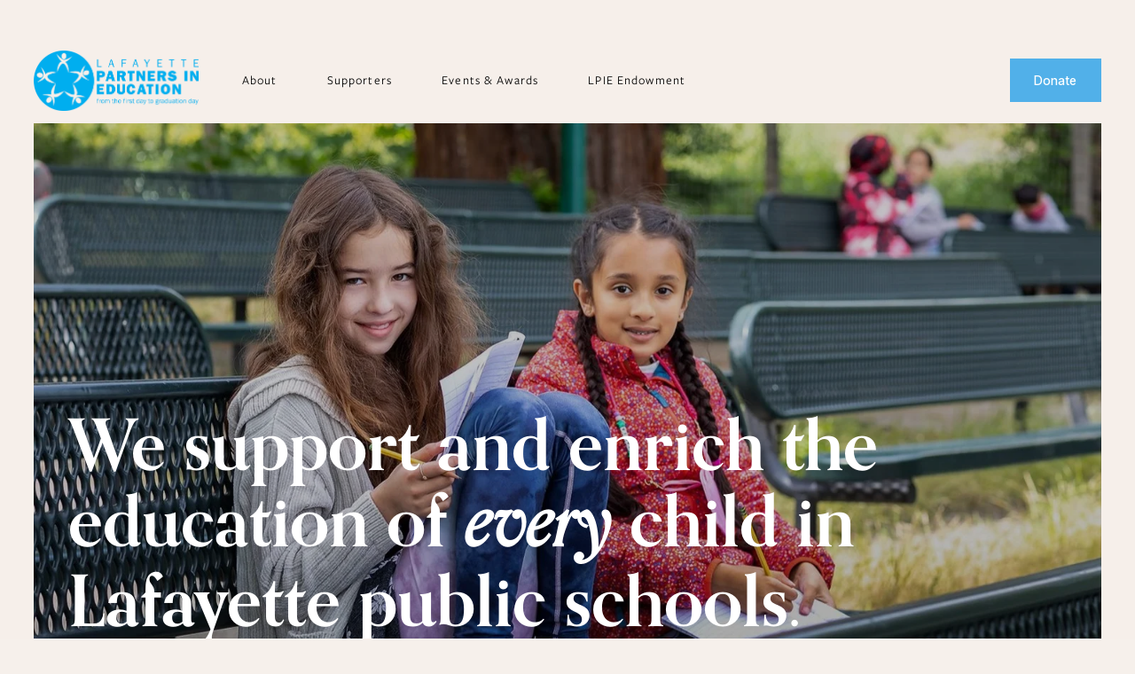

--- FILE ---
content_type: text/html;charset=utf-8
request_url: https://www.lpie.org/
body_size: 39251
content:
<!doctype html>
<html xmlns:og="http://opengraphprotocol.org/schema/" xmlns:fb="http://www.facebook.com/2008/fbml" lang="en-US"  >
  <head>
    <meta http-equiv="X-UA-Compatible" content="IE=edge,chrome=1">
    <meta name="viewport" content="width=device-width, initial-scale=1">
    <!-- This is Squarespace. --><!-- swordfish-bagpipe-6f7g -->
<base href="">
<meta charset="utf-8" />
<title>LPIE</title>
<meta http-equiv="Accept-CH" content="Sec-CH-UA-Platform-Version, Sec-CH-UA-Model" /><link rel="icon" type="image/x-icon" href="https://images.squarespace-cdn.com/content/v1/6529c76b0e9bb70244260c36/df3b69e5-4ede-46fe-8536-3024096b1bc5/favicon.ico?format=100w"/>
<link rel="canonical" href="https://www.lpie.org"/>
<meta property="og:site_name" content="LPIE"/>
<meta property="og:title" content="LPIE"/>
<meta property="og:url" content="https://www.lpie.org"/>
<meta property="og:type" content="website"/>
<meta property="og:image" content="http://static1.squarespace.com/static/6529c76b0e9bb70244260c36/t/67ffe3f50784a0740a3eacd8/1744823285739/LPIE+logo+full+with+tagline+-+blue.png?format=1500w"/>
<meta property="og:image:width" content="1500"/>
<meta property="og:image:height" content="548"/>
<meta itemprop="name" content="LPIE"/>
<meta itemprop="url" content="https://www.lpie.org"/>
<meta itemprop="thumbnailUrl" content="http://static1.squarespace.com/static/6529c76b0e9bb70244260c36/t/67ffe3f50784a0740a3eacd8/1744823285739/LPIE+logo+full+with+tagline+-+blue.png?format=1500w"/>
<link rel="image_src" href="http://static1.squarespace.com/static/6529c76b0e9bb70244260c36/t/67ffe3f50784a0740a3eacd8/1744823285739/LPIE+logo+full+with+tagline+-+blue.png?format=1500w" />
<meta itemprop="image" content="http://static1.squarespace.com/static/6529c76b0e9bb70244260c36/t/67ffe3f50784a0740a3eacd8/1744823285739/LPIE+logo+full+with+tagline+-+blue.png?format=1500w"/>
<meta name="twitter:title" content="LPIE"/>
<meta name="twitter:image" content="http://static1.squarespace.com/static/6529c76b0e9bb70244260c36/t/67ffe3f50784a0740a3eacd8/1744823285739/LPIE+logo+full+with+tagline+-+blue.png?format=1500w"/>
<meta name="twitter:url" content="https://www.lpie.org"/>
<meta name="twitter:card" content="summary"/>
<meta name="description" content="" />
<link rel="preconnect" href="https://images.squarespace-cdn.com">
<link rel="preconnect" href="https://use.typekit.net" crossorigin>
<link rel="preconnect" href="https://p.typekit.net" crossorigin>
<script type="text/javascript" src="//use.typekit.net/ik/[base64].js" async fetchpriority="high" onload="try{Typekit.load();}catch(e){} document.documentElement.classList.remove('wf-loading');"></script>
<script>document.documentElement.classList.add('wf-loading')</script>
<style>@keyframes fonts-loading { 0%, 99% { color: transparent; } } html.wf-loading * { animation: fonts-loading 3s; }</style>
<link rel="preconnect" href="https://fonts.gstatic.com" crossorigin>
<link rel="stylesheet" href="https://fonts.googleapis.com/css2?family=Inter+Tight:ital,wght@0,500;0,700;1,500;1,700"><script type="text/javascript" crossorigin="anonymous" defer="true" nomodule="nomodule" src="//assets.squarespace.com/@sqs/polyfiller/1.6/legacy.js"></script>
<script type="text/javascript" crossorigin="anonymous" defer="true" src="//assets.squarespace.com/@sqs/polyfiller/1.6/modern.js"></script>
<script type="text/javascript">SQUARESPACE_ROLLUPS = {};</script>
<script>(function(rollups, name) { if (!rollups[name]) { rollups[name] = {}; } rollups[name].js = ["//assets.squarespace.com/universal/scripts-compressed/extract-css-runtime-baea69e744e2c54f-min.en-US.js"]; })(SQUARESPACE_ROLLUPS, 'squarespace-extract_css_runtime');</script>
<script crossorigin="anonymous" src="//assets.squarespace.com/universal/scripts-compressed/extract-css-runtime-baea69e744e2c54f-min.en-US.js" defer ></script><script>(function(rollups, name) { if (!rollups[name]) { rollups[name] = {}; } rollups[name].js = ["//assets.squarespace.com/universal/scripts-compressed/extract-css-moment-js-vendor-6f2a1f6ec9a41489-min.en-US.js"]; })(SQUARESPACE_ROLLUPS, 'squarespace-extract_css_moment_js_vendor');</script>
<script crossorigin="anonymous" src="//assets.squarespace.com/universal/scripts-compressed/extract-css-moment-js-vendor-6f2a1f6ec9a41489-min.en-US.js" defer ></script><script>(function(rollups, name) { if (!rollups[name]) { rollups[name] = {}; } rollups[name].js = ["//assets.squarespace.com/universal/scripts-compressed/cldr-resource-pack-22ed584d99d9b83d-min.en-US.js"]; })(SQUARESPACE_ROLLUPS, 'squarespace-cldr_resource_pack');</script>
<script crossorigin="anonymous" src="//assets.squarespace.com/universal/scripts-compressed/cldr-resource-pack-22ed584d99d9b83d-min.en-US.js" defer ></script><script>(function(rollups, name) { if (!rollups[name]) { rollups[name] = {}; } rollups[name].js = ["//assets.squarespace.com/universal/scripts-compressed/common-vendors-stable-fbd854d40b0804b7-min.en-US.js"]; })(SQUARESPACE_ROLLUPS, 'squarespace-common_vendors_stable');</script>
<script crossorigin="anonymous" src="//assets.squarespace.com/universal/scripts-compressed/common-vendors-stable-fbd854d40b0804b7-min.en-US.js" defer ></script><script>(function(rollups, name) { if (!rollups[name]) { rollups[name] = {}; } rollups[name].js = ["//assets.squarespace.com/universal/scripts-compressed/common-vendors-7052b75402b03b15-min.en-US.js"]; })(SQUARESPACE_ROLLUPS, 'squarespace-common_vendors');</script>
<script crossorigin="anonymous" src="//assets.squarespace.com/universal/scripts-compressed/common-vendors-7052b75402b03b15-min.en-US.js" defer ></script><script>(function(rollups, name) { if (!rollups[name]) { rollups[name] = {}; } rollups[name].js = ["//assets.squarespace.com/universal/scripts-compressed/common-c385509208952f56-min.en-US.js"]; })(SQUARESPACE_ROLLUPS, 'squarespace-common');</script>
<script crossorigin="anonymous" src="//assets.squarespace.com/universal/scripts-compressed/common-c385509208952f56-min.en-US.js" defer ></script><script>(function(rollups, name) { if (!rollups[name]) { rollups[name] = {}; } rollups[name].js = ["//assets.squarespace.com/universal/scripts-compressed/performance-ad9e27deecfccdcd-min.en-US.js"]; })(SQUARESPACE_ROLLUPS, 'squarespace-performance');</script>
<script crossorigin="anonymous" src="//assets.squarespace.com/universal/scripts-compressed/performance-ad9e27deecfccdcd-min.en-US.js" defer ></script><script data-name="static-context">Static = window.Static || {}; Static.SQUARESPACE_CONTEXT = {"betaFeatureFlags":["campaigns_thumbnail_layout","campaigns_discount_section_in_automations","override_block_styles","scripts_defer","campaigns_import_discounts","form_block_first_last_name_required","commerce-product-forms-rendering","nested_categories","enable_form_submission_trigger","campaigns_new_image_layout_picker","marketing_automations","i18n_beta_website_locales","modernized-pdp-m2-enabled","marketing_landing_page","contacts_and_campaigns_redesign","supports_versioned_template_assets","section-sdk-plp-list-view-atc-button-enabled","campaigns_discount_section_in_blasts","member_areas_feature","campaigns_merch_state","new_stacked_index"],"facebookAppId":"314192535267336","facebookApiVersion":"v6.0","rollups":{"squarespace-announcement-bar":{"js":"//assets.squarespace.com/universal/scripts-compressed/announcement-bar-cbedc76c6324797f-min.en-US.js"},"squarespace-audio-player":{"css":"//assets.squarespace.com/universal/styles-compressed/audio-player-b05f5197a871c566-min.en-US.css","js":"//assets.squarespace.com/universal/scripts-compressed/audio-player-da2700baaad04b07-min.en-US.js"},"squarespace-blog-collection-list":{"css":"//assets.squarespace.com/universal/styles-compressed/blog-collection-list-b4046463b72f34e2-min.en-US.css","js":"//assets.squarespace.com/universal/scripts-compressed/blog-collection-list-f78db80fc1cd6fce-min.en-US.js"},"squarespace-calendar-block-renderer":{"css":"//assets.squarespace.com/universal/styles-compressed/calendar-block-renderer-b72d08ba4421f5a0-min.en-US.css","js":"//assets.squarespace.com/universal/scripts-compressed/calendar-block-renderer-867a1d519964ab77-min.en-US.js"},"squarespace-chartjs-helpers":{"css":"//assets.squarespace.com/universal/styles-compressed/chartjs-helpers-96b256171ee039c1-min.en-US.css","js":"//assets.squarespace.com/universal/scripts-compressed/chartjs-helpers-4fd57f343946d08e-min.en-US.js"},"squarespace-comments":{"css":"//assets.squarespace.com/universal/styles-compressed/comments-621cedd89299c26d-min.en-US.css","js":"//assets.squarespace.com/universal/scripts-compressed/comments-cc444fae3fead46c-min.en-US.js"},"squarespace-custom-css-popup":{"css":"//assets.squarespace.com/universal/styles-compressed/custom-css-popup-2521e9fac704ef13-min.en-US.css","js":"//assets.squarespace.com/universal/scripts-compressed/custom-css-popup-a8c3b9321145de8d-min.en-US.js"},"squarespace-dialog":{"css":"//assets.squarespace.com/universal/styles-compressed/dialog-f9093f2d526b94df-min.en-US.css","js":"//assets.squarespace.com/universal/scripts-compressed/dialog-45f2a86bb0fad8dc-min.en-US.js"},"squarespace-events-collection":{"css":"//assets.squarespace.com/universal/styles-compressed/events-collection-b72d08ba4421f5a0-min.en-US.css","js":"//assets.squarespace.com/universal/scripts-compressed/events-collection-14cfd7ddff021d8b-min.en-US.js"},"squarespace-form-rendering-utils":{"js":"//assets.squarespace.com/universal/scripts-compressed/form-rendering-utils-2823e76ff925bfc2-min.en-US.js"},"squarespace-forms":{"css":"//assets.squarespace.com/universal/styles-compressed/forms-0afd3c6ac30bbab1-min.en-US.css","js":"//assets.squarespace.com/universal/scripts-compressed/forms-9b71770e3caa3dc7-min.en-US.js"},"squarespace-gallery-collection-list":{"css":"//assets.squarespace.com/universal/styles-compressed/gallery-collection-list-b4046463b72f34e2-min.en-US.css","js":"//assets.squarespace.com/universal/scripts-compressed/gallery-collection-list-07747667a3187b76-min.en-US.js"},"squarespace-image-zoom":{"css":"//assets.squarespace.com/universal/styles-compressed/image-zoom-b4046463b72f34e2-min.en-US.css","js":"//assets.squarespace.com/universal/scripts-compressed/image-zoom-60c18dc5f8f599ea-min.en-US.js"},"squarespace-pinterest":{"css":"//assets.squarespace.com/universal/styles-compressed/pinterest-b4046463b72f34e2-min.en-US.css","js":"//assets.squarespace.com/universal/scripts-compressed/pinterest-7d6f6ab4e8d3bd3f-min.en-US.js"},"squarespace-popup-overlay":{"css":"//assets.squarespace.com/universal/styles-compressed/popup-overlay-b742b752f5880972-min.en-US.css","js":"//assets.squarespace.com/universal/scripts-compressed/popup-overlay-2b60d0db5b93df47-min.en-US.js"},"squarespace-product-quick-view":{"css":"//assets.squarespace.com/universal/styles-compressed/product-quick-view-9548705e5cf7ee87-min.en-US.css","js":"//assets.squarespace.com/universal/scripts-compressed/product-quick-view-d454d89fb26ae12a-min.en-US.js"},"squarespace-products-collection-item-v2":{"css":"//assets.squarespace.com/universal/styles-compressed/products-collection-item-v2-b4046463b72f34e2-min.en-US.css","js":"//assets.squarespace.com/universal/scripts-compressed/products-collection-item-v2-e3a3f101748fca6e-min.en-US.js"},"squarespace-products-collection-list-v2":{"css":"//assets.squarespace.com/universal/styles-compressed/products-collection-list-v2-b4046463b72f34e2-min.en-US.css","js":"//assets.squarespace.com/universal/scripts-compressed/products-collection-list-v2-eedc544f4cc56af4-min.en-US.js"},"squarespace-search-page":{"css":"//assets.squarespace.com/universal/styles-compressed/search-page-90a67fc09b9b32c6-min.en-US.css","js":"//assets.squarespace.com/universal/scripts-compressed/search-page-e64261438cc72da8-min.en-US.js"},"squarespace-search-preview":{"js":"//assets.squarespace.com/universal/scripts-compressed/search-preview-cd4d6b833e1e7e59-min.en-US.js"},"squarespace-simple-liking":{"css":"//assets.squarespace.com/universal/styles-compressed/simple-liking-701bf8bbc05ec6aa-min.en-US.css","js":"//assets.squarespace.com/universal/scripts-compressed/simple-liking-c63bf8989a1c119a-min.en-US.js"},"squarespace-social-buttons":{"css":"//assets.squarespace.com/universal/styles-compressed/social-buttons-95032e5fa98e47a5-min.en-US.css","js":"//assets.squarespace.com/universal/scripts-compressed/social-buttons-0839ae7d1715ddd3-min.en-US.js"},"squarespace-tourdates":{"css":"//assets.squarespace.com/universal/styles-compressed/tourdates-b4046463b72f34e2-min.en-US.css","js":"//assets.squarespace.com/universal/scripts-compressed/tourdates-3d0769ff3268f527-min.en-US.js"},"squarespace-website-overlays-manager":{"css":"//assets.squarespace.com/universal/styles-compressed/website-overlays-manager-07ea5a4e004e6710-min.en-US.css","js":"//assets.squarespace.com/universal/scripts-compressed/website-overlays-manager-532fc21fb15f0ba1-min.en-US.js"}},"pageType":2,"website":{"id":"6529c76b0e9bb70244260c36","identifier":"swordfish-bagpipe-6f7g","websiteType":1,"contentModifiedOn":1768506736776,"cloneable":false,"hasBeenCloneable":false,"siteStatus":{},"language":"en-US","translationLocale":"en-US","formattingLocale":"en-US","timeZone":"America/New_York","machineTimeZoneOffset":-18000000,"timeZoneOffset":-18000000,"timeZoneAbbr":"EST","siteTitle":"LPIE","fullSiteTitle":"LPIE","location":{},"logoImageId":"67ffe3f50784a0740a3eacd8","mobileLogoImageId":"65306ec6f134070b0ffdf8b7","shareButtonOptions":{"8":true,"7":true,"1":true,"2":true,"4":true,"3":true,"6":true},"logoImageUrl":"//images.squarespace-cdn.com/content/v1/6529c76b0e9bb70244260c36/e10eb83a-7053-4dbb-a1af-634f45538ba0/LPIE+logo+full+with+tagline+-+blue.png","mobileLogoImageUrl":"//images.squarespace-cdn.com/content/v1/6529c76b0e9bb70244260c36/21b5d06a-1ddb-4d59-b685-ddb44378a894/lpie+logo+mid.png","authenticUrl":"https://www.lpie.org","internalUrl":"https://swordfish-bagpipe-6f7g.squarespace.com","baseUrl":"https://www.lpie.org","primaryDomain":"www.lpie.org","sslSetting":3,"isHstsEnabled":true,"socialAccounts":[{"serviceId":60,"screenname":"Facebook","addedOn":1697236843261,"profileUrl":"https://www.facebook.com/LafayettePartners/","iconEnabled":true,"serviceName":"facebook-unauth"},{"serviceId":64,"screenname":"Instagram","addedOn":1697236843264,"profileUrl":"https://www.instagram.com/lpiek12/","iconEnabled":true,"serviceName":"instagram-unauth"},{"serviceId":69,"screenname":"YouTube","addedOn":1715288960823,"profileUrl":"https://www.youtube.com/channel/UCsiTvVK0Y7QebT1DxqdFmzw","iconEnabled":true,"serviceName":"youtube-unauth"}],"typekitId":"","statsMigrated":false,"imageMetadataProcessingEnabled":false,"screenshotId":"36a64a56ee5e56db37860ceb0ec9f36126fea2272da2c182ac4a179682041af1","captchaSettings":{"enabledForDonations":false},"showOwnerLogin":false},"websiteSettings":{"id":"6529c76b0e9bb70244260c39","websiteId":"6529c76b0e9bb70244260c36","subjects":[],"country":"US","state":"NY","simpleLikingEnabled":true,"mobileInfoBarSettings":{"isContactEmailEnabled":false,"isContactPhoneNumberEnabled":false,"isLocationEnabled":false,"isBusinessHoursEnabled":false},"announcementBarSettings":{"style":2,"text":"<p data-rte-preserve-empty=\"true\" style=\"white-space:pre-wrap;\">LPIE\u2019s 8th Annual Spring Gala: <strong><em>Punchlines with Purpose</em></strong> \u2014 March 7, 2026. Learn more and <strong>get tickets</strong> now!</p>","clickthroughUrl":{"url":"https://give.lpie.org/event/lpie-annual-gala-punchlines-with-purpose/e690144","newWindow":true}},"commentLikesAllowed":true,"commentAnonAllowed":true,"commentThreaded":true,"commentApprovalRequired":false,"commentAvatarsOn":true,"commentSortType":2,"commentFlagThreshold":0,"commentFlagsAllowed":true,"commentEnableByDefault":true,"commentDisableAfterDaysDefault":0,"disqusShortname":"","commentsEnabled":false,"businessHours":{},"storeSettings":{"returnPolicy":null,"termsOfService":null,"privacyPolicy":null,"expressCheckout":false,"continueShoppingLinkUrl":"/","useLightCart":false,"showNoteField":false,"shippingCountryDefaultValue":"US","billToShippingDefaultValue":false,"showShippingPhoneNumber":true,"isShippingPhoneRequired":false,"showBillingPhoneNumber":true,"isBillingPhoneRequired":false,"currenciesSupported":["USD","CAD","GBP","AUD","EUR","CHF","NOK","SEK","DKK","NZD","SGD","MXN","HKD","CZK","ILS","MYR","RUB","PHP","PLN","THB","BRL","ARS","COP","IDR","INR","JPY","ZAR"],"defaultCurrency":"USD","selectedCurrency":"USD","measurementStandard":1,"showCustomCheckoutForm":false,"checkoutPageMarketingOptInEnabled":true,"enableMailingListOptInByDefault":false,"sameAsRetailLocation":false,"merchandisingSettings":{"scarcityEnabledOnProductItems":false,"scarcityEnabledOnProductBlocks":false,"scarcityMessageType":"DEFAULT_SCARCITY_MESSAGE","scarcityThreshold":10,"multipleQuantityAllowedForServices":true,"restockNotificationsEnabled":false,"restockNotificationsSuccessText":"","restockNotificationsMailingListSignUpEnabled":false,"relatedProductsEnabled":false,"relatedProductsOrdering":"random","soldOutVariantsDropdownDisabled":false,"productComposerOptedIn":false,"productComposerABTestOptedOut":false,"productReviewsEnabled":false},"minimumOrderSubtotalEnabled":false,"minimumOrderSubtotal":{"currency":"USD","value":"0.00"},"addToCartConfirmationType":2,"isLive":false,"multipleQuantityAllowedForServices":true},"useEscapeKeyToLogin":false,"ssBadgeType":1,"ssBadgePosition":4,"ssBadgeVisibility":1,"ssBadgeDevices":1,"pinterestOverlayOptions":{"mode":"disabled"},"userAccountsSettings":{"loginAllowed":false,"signupAllowed":false}},"cookieSettings":{"isCookieBannerEnabled":false,"isRestrictiveCookiePolicyEnabled":true,"cookieBannerText":"<p>Select \u201CAccept all\u201D to agree to our use of cookies and similar technologies to enhance your browsing experience, security, analytics and customization. Select \u201DManage cookies\u201D to make more choices or opt out.</p>","cookieBannerPosition":"BOTTOM","cookieBannerCtaText":"Accept all","cookieBannerAcceptType":"OPT_IN","cookieBannerOptOutCtaText":"Decline all","cookieBannerHasOptOut":false,"cookieBannerHasManageCookies":true,"cookieBannerManageCookiesLabel":"Manage cookies","cookieBannerSavedPreferencesText":"Cookie Preferences","cookieBannerSavedPreferencesLayout":"PILL"},"websiteCloneable":false,"collection":{"title":"Home","id":"6529c8f434feb52d7965e2c6","fullUrl":"/","type":10,"permissionType":1},"subscribed":false,"appDomain":"squarespace.com","templateTweakable":true,"tweakJSON":{"form-use-theme-colors":"false","header-logo-height":"68px","header-mobile-logo-max-height":"50px","header-vert-padding":"1.1vw","header-width":"Full","maxPageWidth":"1800px","mobile-header-vert-padding":"6vw","pagePadding":"3vw","tweak-blog-alternating-side-by-side-image-aspect-ratio":"1:1 Square","tweak-blog-alternating-side-by-side-image-spacing":"6%","tweak-blog-alternating-side-by-side-meta-spacing":"20px","tweak-blog-alternating-side-by-side-primary-meta":"Categories","tweak-blog-alternating-side-by-side-read-more-spacing":"20px","tweak-blog-alternating-side-by-side-secondary-meta":"Date","tweak-blog-basic-grid-columns":"2","tweak-blog-basic-grid-image-aspect-ratio":"3:2 Standard","tweak-blog-basic-grid-image-spacing":"50px","tweak-blog-basic-grid-meta-spacing":"37px","tweak-blog-basic-grid-primary-meta":"Categories","tweak-blog-basic-grid-read-more-spacing":"37px","tweak-blog-basic-grid-secondary-meta":"Date","tweak-blog-item-custom-width":"50","tweak-blog-item-show-author-profile":"true","tweak-blog-item-width":"Medium","tweak-blog-masonry-columns":"2","tweak-blog-masonry-horizontal-spacing":"30px","tweak-blog-masonry-image-spacing":"20px","tweak-blog-masonry-meta-spacing":"20px","tweak-blog-masonry-primary-meta":"Categories","tweak-blog-masonry-read-more-spacing":"20px","tweak-blog-masonry-secondary-meta":"Date","tweak-blog-masonry-vertical-spacing":"30px","tweak-blog-side-by-side-image-aspect-ratio":"1:1 Square","tweak-blog-side-by-side-image-spacing":"6%","tweak-blog-side-by-side-meta-spacing":"20px","tweak-blog-side-by-side-primary-meta":"Categories","tweak-blog-side-by-side-read-more-spacing":"20px","tweak-blog-side-by-side-secondary-meta":"Date","tweak-blog-single-column-image-spacing":"50px","tweak-blog-single-column-meta-spacing":"30px","tweak-blog-single-column-primary-meta":"Categories","tweak-blog-single-column-read-more-spacing":"30px","tweak-blog-single-column-secondary-meta":"Date","tweak-events-stacked-show-thumbnails":"true","tweak-events-stacked-thumbnail-size":"3:2 Standard","tweak-fixed-header":"true","tweak-fixed-header-style":"Scroll Back","tweak-global-animations-animation-curve":"ease","tweak-global-animations-animation-delay":"0.1s","tweak-global-animations-animation-duration":"0.1s","tweak-global-animations-animation-style":"fade","tweak-global-animations-animation-type":"none","tweak-global-animations-complexity-level":"detailed","tweak-global-animations-enabled":"false","tweak-portfolio-grid-basic-custom-height":"50","tweak-portfolio-grid-overlay-custom-height":"50","tweak-portfolio-hover-follow-acceleration":"10%","tweak-portfolio-hover-follow-animation-duration":"Medium","tweak-portfolio-hover-follow-animation-type":"Fade","tweak-portfolio-hover-follow-delimiter":"Forward Slash","tweak-portfolio-hover-follow-front":"false","tweak-portfolio-hover-follow-layout":"Inline","tweak-portfolio-hover-follow-size":"75","tweak-portfolio-hover-follow-text-spacing-x":"1.5","tweak-portfolio-hover-follow-text-spacing-y":"1.5","tweak-portfolio-hover-static-animation-duration":"Medium","tweak-portfolio-hover-static-animation-type":"Scale Up","tweak-portfolio-hover-static-delimiter":"Forward Slash","tweak-portfolio-hover-static-front":"false","tweak-portfolio-hover-static-layout":"Stacked","tweak-portfolio-hover-static-size":"75","tweak-portfolio-hover-static-text-spacing-x":"1.5","tweak-portfolio-hover-static-text-spacing-y":"1.5","tweak-portfolio-index-background-animation-duration":"Medium","tweak-portfolio-index-background-animation-type":"Fade","tweak-portfolio-index-background-custom-height":"50","tweak-portfolio-index-background-delimiter":"None","tweak-portfolio-index-background-height":"Large","tweak-portfolio-index-background-horizontal-alignment":"Center","tweak-portfolio-index-background-link-format":"Stacked","tweak-portfolio-index-background-persist":"false","tweak-portfolio-index-background-vertical-alignment":"Middle","tweak-portfolio-index-background-width":"Full","tweak-product-basic-item-click-action":"None","tweak-product-basic-item-gallery-aspect-ratio":"2:3 Standard (Vertical)","tweak-product-basic-item-gallery-design":"Slideshow","tweak-product-basic-item-gallery-width":"50%","tweak-product-basic-item-hover-action":"None","tweak-product-basic-item-image-spacing":"2vw","tweak-product-basic-item-image-zoom-factor":"1.75","tweak-product-basic-item-product-variant-display":"Dropdown","tweak-product-basic-item-thumbnail-placement":"Side","tweak-product-basic-item-variant-picker-layout":"Dropdowns","tweak-products-add-to-cart-button":"false","tweak-products-columns":"4","tweak-products-gutter-column":"2vw","tweak-products-gutter-row":"2vw","tweak-products-header-text-alignment":"Middle","tweak-products-image-aspect-ratio":"2:3 Standard (Vertical)","tweak-products-image-text-spacing":"0.5vw","tweak-products-mobile-columns":"1","tweak-products-text-alignment":"Left","tweak-products-width":"Inset","tweak-transparent-header":"true"},"templateId":"5c5a519771c10ba3470d8101","templateVersion":"7.1","pageFeatures":[1,2,4],"gmRenderKey":"QUl6YVN5Q0JUUk9xNkx1dkZfSUUxcjQ2LVQ0QWVUU1YtMGQ3bXk4","templateScriptsRootUrl":"https://static1.squarespace.com/static/vta/5c5a519771c10ba3470d8101/scripts/","impersonatedSession":false,"tzData":{"zones":[[-300,"US","E%sT",null]],"rules":{"US":[[1967,2006,null,"Oct","lastSun","2:00","0","S"],[1987,2006,null,"Apr","Sun>=1","2:00","1:00","D"],[2007,"max",null,"Mar","Sun>=8","2:00","1:00","D"],[2007,"max",null,"Nov","Sun>=1","2:00","0","S"]]}},"showAnnouncementBar":true,"recaptchaEnterpriseContext":{"recaptchaEnterpriseSiteKey":"6LdDFQwjAAAAAPigEvvPgEVbb7QBm-TkVJdDTlAv"},"i18nContext":{"timeZoneData":{"id":"America/New_York","name":"Eastern Time"}},"env":"PRODUCTION","visitorFormContext":{"formFieldFormats":{"countries":[{"name":"Afghanistan","code":"AF","phoneCode":"+93"},{"name":"\u00C5land Islands","code":"AX","phoneCode":"+358"},{"name":"Albania","code":"AL","phoneCode":"+355"},{"name":"Algeria","code":"DZ","phoneCode":"+213"},{"name":"American Samoa","code":"AS","phoneCode":"+1"},{"name":"Andorra","code":"AD","phoneCode":"+376"},{"name":"Angola","code":"AO","phoneCode":"+244"},{"name":"Anguilla","code":"AI","phoneCode":"+1"},{"name":"Antigua & Barbuda","code":"AG","phoneCode":"+1"},{"name":"Argentina","code":"AR","phoneCode":"+54"},{"name":"Armenia","code":"AM","phoneCode":"+374"},{"name":"Aruba","code":"AW","phoneCode":"+297"},{"name":"Ascension Island","code":"AC","phoneCode":"+247"},{"name":"Australia","code":"AU","phoneCode":"+61"},{"name":"Austria","code":"AT","phoneCode":"+43"},{"name":"Azerbaijan","code":"AZ","phoneCode":"+994"},{"name":"Bahamas","code":"BS","phoneCode":"+1"},{"name":"Bahrain","code":"BH","phoneCode":"+973"},{"name":"Bangladesh","code":"BD","phoneCode":"+880"},{"name":"Barbados","code":"BB","phoneCode":"+1"},{"name":"Belarus","code":"BY","phoneCode":"+375"},{"name":"Belgium","code":"BE","phoneCode":"+32"},{"name":"Belize","code":"BZ","phoneCode":"+501"},{"name":"Benin","code":"BJ","phoneCode":"+229"},{"name":"Bermuda","code":"BM","phoneCode":"+1"},{"name":"Bhutan","code":"BT","phoneCode":"+975"},{"name":"Bolivia","code":"BO","phoneCode":"+591"},{"name":"Bosnia & Herzegovina","code":"BA","phoneCode":"+387"},{"name":"Botswana","code":"BW","phoneCode":"+267"},{"name":"Brazil","code":"BR","phoneCode":"+55"},{"name":"British Indian Ocean Territory","code":"IO","phoneCode":"+246"},{"name":"British Virgin Islands","code":"VG","phoneCode":"+1"},{"name":"Brunei","code":"BN","phoneCode":"+673"},{"name":"Bulgaria","code":"BG","phoneCode":"+359"},{"name":"Burkina Faso","code":"BF","phoneCode":"+226"},{"name":"Burundi","code":"BI","phoneCode":"+257"},{"name":"Cambodia","code":"KH","phoneCode":"+855"},{"name":"Cameroon","code":"CM","phoneCode":"+237"},{"name":"Canada","code":"CA","phoneCode":"+1"},{"name":"Cape Verde","code":"CV","phoneCode":"+238"},{"name":"Caribbean Netherlands","code":"BQ","phoneCode":"+599"},{"name":"Cayman Islands","code":"KY","phoneCode":"+1"},{"name":"Central African Republic","code":"CF","phoneCode":"+236"},{"name":"Chad","code":"TD","phoneCode":"+235"},{"name":"Chile","code":"CL","phoneCode":"+56"},{"name":"China","code":"CN","phoneCode":"+86"},{"name":"Christmas Island","code":"CX","phoneCode":"+61"},{"name":"Cocos (Keeling) Islands","code":"CC","phoneCode":"+61"},{"name":"Colombia","code":"CO","phoneCode":"+57"},{"name":"Comoros","code":"KM","phoneCode":"+269"},{"name":"Congo - Brazzaville","code":"CG","phoneCode":"+242"},{"name":"Congo - Kinshasa","code":"CD","phoneCode":"+243"},{"name":"Cook Islands","code":"CK","phoneCode":"+682"},{"name":"Costa Rica","code":"CR","phoneCode":"+506"},{"name":"C\u00F4te d\u2019Ivoire","code":"CI","phoneCode":"+225"},{"name":"Croatia","code":"HR","phoneCode":"+385"},{"name":"Cuba","code":"CU","phoneCode":"+53"},{"name":"Cura\u00E7ao","code":"CW","phoneCode":"+599"},{"name":"Cyprus","code":"CY","phoneCode":"+357"},{"name":"Czechia","code":"CZ","phoneCode":"+420"},{"name":"Denmark","code":"DK","phoneCode":"+45"},{"name":"Djibouti","code":"DJ","phoneCode":"+253"},{"name":"Dominica","code":"DM","phoneCode":"+1"},{"name":"Dominican Republic","code":"DO","phoneCode":"+1"},{"name":"Ecuador","code":"EC","phoneCode":"+593"},{"name":"Egypt","code":"EG","phoneCode":"+20"},{"name":"El Salvador","code":"SV","phoneCode":"+503"},{"name":"Equatorial Guinea","code":"GQ","phoneCode":"+240"},{"name":"Eritrea","code":"ER","phoneCode":"+291"},{"name":"Estonia","code":"EE","phoneCode":"+372"},{"name":"Eswatini","code":"SZ","phoneCode":"+268"},{"name":"Ethiopia","code":"ET","phoneCode":"+251"},{"name":"Falkland Islands","code":"FK","phoneCode":"+500"},{"name":"Faroe Islands","code":"FO","phoneCode":"+298"},{"name":"Fiji","code":"FJ","phoneCode":"+679"},{"name":"Finland","code":"FI","phoneCode":"+358"},{"name":"France","code":"FR","phoneCode":"+33"},{"name":"French Guiana","code":"GF","phoneCode":"+594"},{"name":"French Polynesia","code":"PF","phoneCode":"+689"},{"name":"Gabon","code":"GA","phoneCode":"+241"},{"name":"Gambia","code":"GM","phoneCode":"+220"},{"name":"Georgia","code":"GE","phoneCode":"+995"},{"name":"Germany","code":"DE","phoneCode":"+49"},{"name":"Ghana","code":"GH","phoneCode":"+233"},{"name":"Gibraltar","code":"GI","phoneCode":"+350"},{"name":"Greece","code":"GR","phoneCode":"+30"},{"name":"Greenland","code":"GL","phoneCode":"+299"},{"name":"Grenada","code":"GD","phoneCode":"+1"},{"name":"Guadeloupe","code":"GP","phoneCode":"+590"},{"name":"Guam","code":"GU","phoneCode":"+1"},{"name":"Guatemala","code":"GT","phoneCode":"+502"},{"name":"Guernsey","code":"GG","phoneCode":"+44"},{"name":"Guinea","code":"GN","phoneCode":"+224"},{"name":"Guinea-Bissau","code":"GW","phoneCode":"+245"},{"name":"Guyana","code":"GY","phoneCode":"+592"},{"name":"Haiti","code":"HT","phoneCode":"+509"},{"name":"Honduras","code":"HN","phoneCode":"+504"},{"name":"Hong Kong SAR China","code":"HK","phoneCode":"+852"},{"name":"Hungary","code":"HU","phoneCode":"+36"},{"name":"Iceland","code":"IS","phoneCode":"+354"},{"name":"India","code":"IN","phoneCode":"+91"},{"name":"Indonesia","code":"ID","phoneCode":"+62"},{"name":"Iran","code":"IR","phoneCode":"+98"},{"name":"Iraq","code":"IQ","phoneCode":"+964"},{"name":"Ireland","code":"IE","phoneCode":"+353"},{"name":"Isle of Man","code":"IM","phoneCode":"+44"},{"name":"Israel","code":"IL","phoneCode":"+972"},{"name":"Italy","code":"IT","phoneCode":"+39"},{"name":"Jamaica","code":"JM","phoneCode":"+1"},{"name":"Japan","code":"JP","phoneCode":"+81"},{"name":"Jersey","code":"JE","phoneCode":"+44"},{"name":"Jordan","code":"JO","phoneCode":"+962"},{"name":"Kazakhstan","code":"KZ","phoneCode":"+7"},{"name":"Kenya","code":"KE","phoneCode":"+254"},{"name":"Kiribati","code":"KI","phoneCode":"+686"},{"name":"Kosovo","code":"XK","phoneCode":"+383"},{"name":"Kuwait","code":"KW","phoneCode":"+965"},{"name":"Kyrgyzstan","code":"KG","phoneCode":"+996"},{"name":"Laos","code":"LA","phoneCode":"+856"},{"name":"Latvia","code":"LV","phoneCode":"+371"},{"name":"Lebanon","code":"LB","phoneCode":"+961"},{"name":"Lesotho","code":"LS","phoneCode":"+266"},{"name":"Liberia","code":"LR","phoneCode":"+231"},{"name":"Libya","code":"LY","phoneCode":"+218"},{"name":"Liechtenstein","code":"LI","phoneCode":"+423"},{"name":"Lithuania","code":"LT","phoneCode":"+370"},{"name":"Luxembourg","code":"LU","phoneCode":"+352"},{"name":"Macao SAR China","code":"MO","phoneCode":"+853"},{"name":"Madagascar","code":"MG","phoneCode":"+261"},{"name":"Malawi","code":"MW","phoneCode":"+265"},{"name":"Malaysia","code":"MY","phoneCode":"+60"},{"name":"Maldives","code":"MV","phoneCode":"+960"},{"name":"Mali","code":"ML","phoneCode":"+223"},{"name":"Malta","code":"MT","phoneCode":"+356"},{"name":"Marshall Islands","code":"MH","phoneCode":"+692"},{"name":"Martinique","code":"MQ","phoneCode":"+596"},{"name":"Mauritania","code":"MR","phoneCode":"+222"},{"name":"Mauritius","code":"MU","phoneCode":"+230"},{"name":"Mayotte","code":"YT","phoneCode":"+262"},{"name":"Mexico","code":"MX","phoneCode":"+52"},{"name":"Micronesia","code":"FM","phoneCode":"+691"},{"name":"Moldova","code":"MD","phoneCode":"+373"},{"name":"Monaco","code":"MC","phoneCode":"+377"},{"name":"Mongolia","code":"MN","phoneCode":"+976"},{"name":"Montenegro","code":"ME","phoneCode":"+382"},{"name":"Montserrat","code":"MS","phoneCode":"+1"},{"name":"Morocco","code":"MA","phoneCode":"+212"},{"name":"Mozambique","code":"MZ","phoneCode":"+258"},{"name":"Myanmar (Burma)","code":"MM","phoneCode":"+95"},{"name":"Namibia","code":"NA","phoneCode":"+264"},{"name":"Nauru","code":"NR","phoneCode":"+674"},{"name":"Nepal","code":"NP","phoneCode":"+977"},{"name":"Netherlands","code":"NL","phoneCode":"+31"},{"name":"New Caledonia","code":"NC","phoneCode":"+687"},{"name":"New Zealand","code":"NZ","phoneCode":"+64"},{"name":"Nicaragua","code":"NI","phoneCode":"+505"},{"name":"Niger","code":"NE","phoneCode":"+227"},{"name":"Nigeria","code":"NG","phoneCode":"+234"},{"name":"Niue","code":"NU","phoneCode":"+683"},{"name":"Norfolk Island","code":"NF","phoneCode":"+672"},{"name":"Northern Mariana Islands","code":"MP","phoneCode":"+1"},{"name":"North Korea","code":"KP","phoneCode":"+850"},{"name":"North Macedonia","code":"MK","phoneCode":"+389"},{"name":"Norway","code":"NO","phoneCode":"+47"},{"name":"Oman","code":"OM","phoneCode":"+968"},{"name":"Pakistan","code":"PK","phoneCode":"+92"},{"name":"Palau","code":"PW","phoneCode":"+680"},{"name":"Palestinian Territories","code":"PS","phoneCode":"+970"},{"name":"Panama","code":"PA","phoneCode":"+507"},{"name":"Papua New Guinea","code":"PG","phoneCode":"+675"},{"name":"Paraguay","code":"PY","phoneCode":"+595"},{"name":"Peru","code":"PE","phoneCode":"+51"},{"name":"Philippines","code":"PH","phoneCode":"+63"},{"name":"Poland","code":"PL","phoneCode":"+48"},{"name":"Portugal","code":"PT","phoneCode":"+351"},{"name":"Puerto Rico","code":"PR","phoneCode":"+1"},{"name":"Qatar","code":"QA","phoneCode":"+974"},{"name":"R\u00E9union","code":"RE","phoneCode":"+262"},{"name":"Romania","code":"RO","phoneCode":"+40"},{"name":"Russia","code":"RU","phoneCode":"+7"},{"name":"Rwanda","code":"RW","phoneCode":"+250"},{"name":"Samoa","code":"WS","phoneCode":"+685"},{"name":"San Marino","code":"SM","phoneCode":"+378"},{"name":"S\u00E3o Tom\u00E9 & Pr\u00EDncipe","code":"ST","phoneCode":"+239"},{"name":"Saudi Arabia","code":"SA","phoneCode":"+966"},{"name":"Senegal","code":"SN","phoneCode":"+221"},{"name":"Serbia","code":"RS","phoneCode":"+381"},{"name":"Seychelles","code":"SC","phoneCode":"+248"},{"name":"Sierra Leone","code":"SL","phoneCode":"+232"},{"name":"Singapore","code":"SG","phoneCode":"+65"},{"name":"Sint Maarten","code":"SX","phoneCode":"+1"},{"name":"Slovakia","code":"SK","phoneCode":"+421"},{"name":"Slovenia","code":"SI","phoneCode":"+386"},{"name":"Solomon Islands","code":"SB","phoneCode":"+677"},{"name":"Somalia","code":"SO","phoneCode":"+252"},{"name":"South Africa","code":"ZA","phoneCode":"+27"},{"name":"South Korea","code":"KR","phoneCode":"+82"},{"name":"South Sudan","code":"SS","phoneCode":"+211"},{"name":"Spain","code":"ES","phoneCode":"+34"},{"name":"Sri Lanka","code":"LK","phoneCode":"+94"},{"name":"St. Barth\u00E9lemy","code":"BL","phoneCode":"+590"},{"name":"St. Helena","code":"SH","phoneCode":"+290"},{"name":"St. Kitts & Nevis","code":"KN","phoneCode":"+1"},{"name":"St. Lucia","code":"LC","phoneCode":"+1"},{"name":"St. Martin","code":"MF","phoneCode":"+590"},{"name":"St. Pierre & Miquelon","code":"PM","phoneCode":"+508"},{"name":"St. Vincent & Grenadines","code":"VC","phoneCode":"+1"},{"name":"Sudan","code":"SD","phoneCode":"+249"},{"name":"Suriname","code":"SR","phoneCode":"+597"},{"name":"Svalbard & Jan Mayen","code":"SJ","phoneCode":"+47"},{"name":"Sweden","code":"SE","phoneCode":"+46"},{"name":"Switzerland","code":"CH","phoneCode":"+41"},{"name":"Syria","code":"SY","phoneCode":"+963"},{"name":"Taiwan","code":"TW","phoneCode":"+886"},{"name":"Tajikistan","code":"TJ","phoneCode":"+992"},{"name":"Tanzania","code":"TZ","phoneCode":"+255"},{"name":"Thailand","code":"TH","phoneCode":"+66"},{"name":"Timor-Leste","code":"TL","phoneCode":"+670"},{"name":"Togo","code":"TG","phoneCode":"+228"},{"name":"Tokelau","code":"TK","phoneCode":"+690"},{"name":"Tonga","code":"TO","phoneCode":"+676"},{"name":"Trinidad & Tobago","code":"TT","phoneCode":"+1"},{"name":"Tristan da Cunha","code":"TA","phoneCode":"+290"},{"name":"Tunisia","code":"TN","phoneCode":"+216"},{"name":"T\u00FCrkiye","code":"TR","phoneCode":"+90"},{"name":"Turkmenistan","code":"TM","phoneCode":"+993"},{"name":"Turks & Caicos Islands","code":"TC","phoneCode":"+1"},{"name":"Tuvalu","code":"TV","phoneCode":"+688"},{"name":"U.S. Virgin Islands","code":"VI","phoneCode":"+1"},{"name":"Uganda","code":"UG","phoneCode":"+256"},{"name":"Ukraine","code":"UA","phoneCode":"+380"},{"name":"United Arab Emirates","code":"AE","phoneCode":"+971"},{"name":"United Kingdom","code":"GB","phoneCode":"+44"},{"name":"United States","code":"US","phoneCode":"+1"},{"name":"Uruguay","code":"UY","phoneCode":"+598"},{"name":"Uzbekistan","code":"UZ","phoneCode":"+998"},{"name":"Vanuatu","code":"VU","phoneCode":"+678"},{"name":"Vatican City","code":"VA","phoneCode":"+39"},{"name":"Venezuela","code":"VE","phoneCode":"+58"},{"name":"Vietnam","code":"VN","phoneCode":"+84"},{"name":"Wallis & Futuna","code":"WF","phoneCode":"+681"},{"name":"Western Sahara","code":"EH","phoneCode":"+212"},{"name":"Yemen","code":"YE","phoneCode":"+967"},{"name":"Zambia","code":"ZM","phoneCode":"+260"},{"name":"Zimbabwe","code":"ZW","phoneCode":"+263"}],"initialPhoneFormat":{"id":0,"type":"PHONE_NUMBER","country":"US","labelLocale":"en-US","fields":[{"type":"SEPARATOR","label":"(","identifier":"LeftParen","length":0,"required":false,"metadata":{}},{"type":"FIELD","label":"1","identifier":"1","length":3,"required":false,"metadata":{}},{"type":"SEPARATOR","label":")","identifier":"RightParen","length":0,"required":false,"metadata":{}},{"type":"SEPARATOR","label":" ","identifier":"Space","length":0,"required":false,"metadata":{}},{"type":"FIELD","label":"2","identifier":"2","length":3,"required":false,"metadata":{}},{"type":"SEPARATOR","label":"-","identifier":"Dash","length":0,"required":false,"metadata":{}},{"type":"FIELD","label":"3","identifier":"3","length":14,"required":false,"metadata":{}}]},"initialNameOrder":"GIVEN_FIRST","initialAddressFormat":{"id":0,"type":"ADDRESS","country":"US","labelLocale":"en","fields":[{"type":"FIELD","label":"Address Line 1","identifier":"Line1","length":0,"required":true,"metadata":{"autocomplete":"address-line1"}},{"type":"SEPARATOR","label":"\n","identifier":"Newline","length":0,"required":false,"metadata":{}},{"type":"FIELD","label":"Address Line 2","identifier":"Line2","length":0,"required":false,"metadata":{"autocomplete":"address-line2"}},{"type":"SEPARATOR","label":"\n","identifier":"Newline","length":0,"required":false,"metadata":{}},{"type":"FIELD","label":"City","identifier":"City","length":0,"required":true,"metadata":{"autocomplete":"address-level2"}},{"type":"SEPARATOR","label":",","identifier":"Comma","length":0,"required":false,"metadata":{}},{"type":"SEPARATOR","label":" ","identifier":"Space","length":0,"required":false,"metadata":{}},{"type":"FIELD","label":"State","identifier":"State","length":0,"required":true,"metadata":{"autocomplete":"address-level1"}},{"type":"SEPARATOR","label":" ","identifier":"Space","length":0,"required":false,"metadata":{}},{"type":"FIELD","label":"ZIP Code","identifier":"Zip","length":0,"required":true,"metadata":{"autocomplete":"postal-code"}}]}},"localizedStrings":{"validation":{"noValidSelection":"A valid selection must be made.","invalidUrl":"Must be a valid URL.","stringTooLong":"Value should have a length no longer than {0}.","containsInvalidKey":"{0} contains an invalid key.","invalidTwitterUsername":"Must be a valid Twitter username.","valueOutsideRange":"Value must be in the range {0} to {1}.","invalidPassword":"Passwords should not contain whitespace.","missingRequiredSubfields":"{0} is missing required subfields: {1}","invalidCurrency":"Currency value should be formatted like 1234 or 123.99.","invalidMapSize":"Value should contain exactly {0} elements.","subfieldsRequired":"All fields in {0} are required.","formSubmissionFailed":"Form submission failed. Review the following information: {0}.","invalidCountryCode":"Country code should have an optional plus and up to 4 digits.","invalidDate":"This is not a real date.","required":"{0} is required.","invalidStringLength":"Value should be {0} characters long.","invalidEmail":"Email addresses should follow the format user@domain.com.","invalidListLength":"Value should be {0} elements long.","allEmpty":"Please fill out at least one form field.","missingRequiredQuestion":"Missing a required question.","invalidQuestion":"Contained an invalid question.","captchaFailure":"Captcha validation failed. Please try again.","stringTooShort":"Value should have a length of at least {0}.","invalid":"{0} is not valid.","formErrors":"Form Errors","containsInvalidValue":"{0} contains an invalid value.","invalidUnsignedNumber":"Numbers must contain only digits and no other characters.","invalidName":"Valid names contain only letters, numbers, spaces, ', or - characters."},"submit":"Submit","status":{"title":"{@} Block","learnMore":"Learn more"},"name":{"firstName":"First Name","lastName":"Last Name"},"lightbox":{"openForm":"Open Form"},"likert":{"agree":"Agree","stronglyDisagree":"Strongly Disagree","disagree":"Disagree","stronglyAgree":"Strongly Agree","neutral":"Neutral"},"time":{"am":"AM","second":"Second","pm":"PM","minute":"Minute","amPm":"AM/PM","hour":"Hour"},"notFound":"Form not found.","date":{"yyyy":"YYYY","year":"Year","mm":"MM","day":"Day","month":"Month","dd":"DD"},"phone":{"country":"Country","number":"Number","prefix":"Prefix","areaCode":"Area Code","line":"Line"},"submitError":"Unable to submit form. Please try again later.","address":{"stateProvince":"State/Province","country":"Country","zipPostalCode":"Zip/Postal Code","address2":"Address 2","address1":"Address 1","city":"City"},"email":{"signUp":"Sign up for news and updates"},"cannotSubmitDemoForm":"This is a demo form and cannot be submitted.","required":"(required)","invalidData":"Invalid form data."}}};</script><link rel="stylesheet" type="text/css" href="https://definitions.sqspcdn.com/website-component-definition/static-assets/website.components.code/aa0c4591-ecb9-487f-bb83-21b6853cc662_141/website.components.code.styles.css"/><script defer src="https://definitions.sqspcdn.com/website-component-definition/static-assets/website.components.code/aa0c4591-ecb9-487f-bb83-21b6853cc662_141/website.components.code.visitor.js"></script><script type="application/ld+json">{"url":"https://www.lpie.org","name":"LPIE","image":"//images.squarespace-cdn.com/content/v1/6529c76b0e9bb70244260c36/e10eb83a-7053-4dbb-a1af-634f45538ba0/LPIE+logo+full+with+tagline+-+blue.png","@context":"http://schema.org","@type":"WebSite"}</script><script type="application/ld+json">{"address":"","image":"https://static1.squarespace.com/static/6529c76b0e9bb70244260c36/t/67ffe3f50784a0740a3eacd8/1768506736776/","openingHours":"","@context":"http://schema.org","@type":"LocalBusiness"}</script><link rel="stylesheet" type="text/css" href="https://static1.squarespace.com/static/versioned-site-css/6529c76b0e9bb70244260c36/117/5c5a519771c10ba3470d8101/6529c76b0e9bb70244260c3e/1725/site.css"/><link rel="stylesheet" href="https://fonts.googleapis.com/icon?family=Material+Icons"><script>Static.COOKIE_BANNER_CAPABLE = true;</script>
<!-- End of Squarespace Headers -->
    <link rel="stylesheet" type="text/css" href="https://static1.squarespace.com/static/vta/5c5a519771c10ba3470d8101/versioned-assets/1768595569976-GIM0I0AMFTDJKAEMTYNX/static.css">
  </head>

  <body
    id="collection-6529c8f434feb52d7965e2c6"
    class="
      form-field-style-solid form-field-shape-square form-field-border-all form-field-checkbox-type-icon form-field-checkbox-fill-solid form-field-checkbox-color-inverted form-field-checkbox-shape-square form-field-checkbox-layout-stack form-field-radio-type-icon form-field-radio-fill-solid form-field-radio-color-normal form-field-radio-shape-pill form-field-radio-layout-stack form-field-survey-fill-solid form-field-survey-color-normal form-field-survey-shape-pill form-field-hover-focus-outline form-submit-button-style-label tweak-portfolio-grid-overlay-width-full tweak-portfolio-grid-overlay-height-large tweak-portfolio-grid-overlay-image-aspect-ratio-11-square tweak-portfolio-grid-overlay-text-placement-center tweak-portfolio-grid-overlay-show-text-after-hover image-block-poster-text-alignment-center image-block-card-content-position-center image-block-card-text-alignment-left image-block-overlap-content-position-center image-block-overlap-text-alignment-left image-block-collage-content-position-center image-block-collage-text-alignment-left image-block-stack-text-alignment-left tweak-blog-single-column-width-full tweak-blog-single-column-text-alignment-center tweak-blog-single-column-image-placement-above tweak-blog-single-column-delimiter-bullet tweak-blog-single-column-read-more-style-show tweak-blog-single-column-primary-meta-categories tweak-blog-single-column-secondary-meta-date tweak-blog-single-column-meta-position-top tweak-blog-single-column-content-full-post tweak-blog-item-width-medium tweak-blog-item-text-alignment-left tweak-blog-item-meta-position-above-title tweak-blog-item-show-categories tweak-blog-item-show-date tweak-blog-item-show-author-name tweak-blog-item-show-author-profile tweak-blog-item-delimiter-bullet primary-button-style-solid primary-button-shape-square secondary-button-style-solid secondary-button-shape-square tertiary-button-style-solid tertiary-button-shape-pill tweak-events-stacked-width-inset tweak-events-stacked-height-small  tweak-events-stacked-show-thumbnails tweak-events-stacked-thumbnail-size-32-standard tweak-events-stacked-date-style-side-tag tweak-events-stacked-show-time tweak-events-stacked-show-location    tweak-blog-basic-grid-width-full tweak-blog-basic-grid-image-aspect-ratio-32-standard tweak-blog-basic-grid-text-alignment-left tweak-blog-basic-grid-delimiter-bullet tweak-blog-basic-grid-image-placement-above tweak-blog-basic-grid-read-more-style-show tweak-blog-basic-grid-primary-meta-categories tweak-blog-basic-grid-secondary-meta-date tweak-blog-basic-grid-excerpt-show header-overlay-alignment-center tweak-portfolio-index-background-link-format-stacked tweak-portfolio-index-background-width-full tweak-portfolio-index-background-height-large  tweak-portfolio-index-background-vertical-alignment-middle tweak-portfolio-index-background-horizontal-alignment-center tweak-portfolio-index-background-delimiter-none tweak-portfolio-index-background-animation-type-fade tweak-portfolio-index-background-animation-duration-medium tweak-portfolio-hover-follow-layout-inline  tweak-portfolio-hover-follow-delimiter-forward-slash tweak-portfolio-hover-follow-animation-type-fade tweak-portfolio-hover-follow-animation-duration-medium tweak-portfolio-hover-static-layout-stacked  tweak-portfolio-hover-static-delimiter-forward-slash tweak-portfolio-hover-static-animation-type-scale-up tweak-portfolio-hover-static-animation-duration-medium tweak-blog-alternating-side-by-side-width-full tweak-blog-alternating-side-by-side-image-aspect-ratio-11-square tweak-blog-alternating-side-by-side-text-alignment-left tweak-blog-alternating-side-by-side-read-more-style-show tweak-blog-alternating-side-by-side-image-text-alignment-middle tweak-blog-alternating-side-by-side-delimiter-bullet tweak-blog-alternating-side-by-side-meta-position-top tweak-blog-alternating-side-by-side-primary-meta-categories tweak-blog-alternating-side-by-side-secondary-meta-date tweak-blog-alternating-side-by-side-excerpt-show  tweak-global-animations-complexity-level-detailed tweak-global-animations-animation-style-fade tweak-global-animations-animation-type-none tweak-global-animations-animation-curve-ease tweak-blog-masonry-width-full tweak-blog-masonry-text-alignment-left tweak-blog-masonry-primary-meta-categories tweak-blog-masonry-secondary-meta-date tweak-blog-masonry-meta-position-top tweak-blog-masonry-read-more-style-show tweak-blog-masonry-delimiter-space tweak-blog-masonry-image-placement-above tweak-blog-masonry-excerpt-show header-width-full tweak-transparent-header tweak-fixed-header tweak-fixed-header-style-scroll-back tweak-blog-side-by-side-width-full tweak-blog-side-by-side-image-placement-left tweak-blog-side-by-side-image-aspect-ratio-11-square tweak-blog-side-by-side-primary-meta-categories tweak-blog-side-by-side-secondary-meta-date tweak-blog-side-by-side-meta-position-top tweak-blog-side-by-side-text-alignment-left tweak-blog-side-by-side-image-text-alignment-middle tweak-blog-side-by-side-read-more-style-show tweak-blog-side-by-side-delimiter-bullet tweak-blog-side-by-side-excerpt-show tweak-portfolio-grid-basic-width-full tweak-portfolio-grid-basic-height-large tweak-portfolio-grid-basic-image-aspect-ratio-11-square tweak-portfolio-grid-basic-text-alignment-left tweak-portfolio-grid-basic-hover-effect-fade hide-opentable-icons opentable-style-dark tweak-product-quick-view-button-style-floating tweak-product-quick-view-button-position-bottom tweak-product-quick-view-lightbox-excerpt-display-truncate tweak-product-quick-view-lightbox-show-arrows tweak-product-quick-view-lightbox-show-close-button tweak-product-quick-view-lightbox-controls-weight-light native-currency-code-usd collection-6529c8f434feb52d7965e2c6 collection-type-page collection-layout-default homepage mobile-style-available sqs-seven-one
      
        
          
            
              
            
          
        
      
    "
    tabindex="-1"
  >
    <div
      id="siteWrapper"
      class="clearfix site-wrapper"
    >
      
        <div id="floatingCart" class="floating-cart hidden">
          <a href="/cart" class="icon icon--stroke icon--fill icon--cart sqs-custom-cart">
            <span class="Cart-inner">
              



  <svg class="icon icon--cart" width="61" height="49" viewBox="0 0 61 49">
  <path fill-rule="evenodd" clip-rule="evenodd" d="M0.5 2C0.5 1.17157 1.17157 0.5 2 0.5H13.6362C14.3878 0.5 15.0234 1.05632 15.123 1.80135L16.431 11.5916H59C59.5122 11.5916 59.989 11.8529 60.2645 12.2847C60.54 12.7165 60.5762 13.2591 60.3604 13.7236L50.182 35.632C49.9361 36.1614 49.4054 36.5 48.8217 36.5H18.0453C17.2937 36.5 16.6581 35.9437 16.5585 35.1987L12.3233 3.5H2C1.17157 3.5 0.5 2.82843 0.5 2ZM16.8319 14.5916L19.3582 33.5H47.8646L56.6491 14.5916H16.8319Z" />
  <path d="M18.589 35H49.7083L60 13H16L18.589 35Z" />
  <path d="M21 49C23.2091 49 25 47.2091 25 45C25 42.7909 23.2091 41 21 41C18.7909 41 17 42.7909 17 45C17 47.2091 18.7909 49 21 49Z" />
  <path d="M45 49C47.2091 49 49 47.2091 49 45C49 42.7909 47.2091 41 45 41C42.7909 41 41 42.7909 41 45C41 47.2091 42.7909 49 45 49Z" />
</svg>

              <div class="legacy-cart icon-cart-quantity">
                <span class="sqs-cart-quantity">0</span>
              </div>
            </span>
          </a>
        </div>
      

      












  <header
    data-test="header"
    id="header"
    
    class="
      
        
          
        
      
      header theme-col--primary
    "
    data-section-theme=""
    data-controller="Header"
    data-current-styles="{
&quot;layout&quot;: &quot;navLeft&quot;,
&quot;action&quot;: {
&quot;href&quot;: &quot;https://give.lpie.org/campaign/730832/donate&quot;,
&quot;buttonText&quot;: &quot;Donate&quot;,
&quot;newWindow&quot;: true
},
&quot;showSocial&quot;: false,
&quot;socialOptions&quot;: {
&quot;socialBorderShape&quot;: &quot;none&quot;,
&quot;socialBorderStyle&quot;: &quot;outline&quot;,
&quot;socialBorderThickness&quot;: {
&quot;unit&quot;: &quot;px&quot;,
&quot;value&quot;: 1.0
}
},
&quot;menuOverlayAnimation&quot;: &quot;fade&quot;,
&quot;cartStyle&quot;: &quot;cart&quot;,
&quot;cartText&quot;: &quot;Cart&quot;,
&quot;showEmptyCartState&quot;: true,
&quot;cartOptions&quot;: {
&quot;iconType&quot;: &quot;solid-7&quot;,
&quot;cartBorderShape&quot;: &quot;none&quot;,
&quot;cartBorderStyle&quot;: &quot;outline&quot;,
&quot;cartBorderThickness&quot;: {
&quot;unit&quot;: &quot;px&quot;,
&quot;value&quot;: 1.0
}
},
&quot;showButton&quot;: true,
&quot;showCart&quot;: false,
&quot;showAccountLogin&quot;: true,
&quot;headerStyle&quot;: &quot;dynamic&quot;,
&quot;languagePicker&quot;: {
&quot;enabled&quot;: false,
&quot;iconEnabled&quot;: false,
&quot;iconType&quot;: &quot;globe&quot;,
&quot;flagShape&quot;: &quot;shiny&quot;,
&quot;languageFlags&quot;: [ ]
},
&quot;iconOptions&quot;: {
&quot;desktopDropdownIconOptions&quot;: {
&quot;size&quot;: {
&quot;unit&quot;: &quot;em&quot;,
&quot;value&quot;: 1.0
},
&quot;iconSpacing&quot;: {
&quot;unit&quot;: &quot;em&quot;,
&quot;value&quot;: 0.35
},
&quot;strokeWidth&quot;: {
&quot;unit&quot;: &quot;px&quot;,
&quot;value&quot;: 1.0
},
&quot;endcapType&quot;: &quot;square&quot;,
&quot;folderDropdownIcon&quot;: &quot;none&quot;,
&quot;languagePickerIcon&quot;: &quot;openArrowHead&quot;
},
&quot;mobileDropdownIconOptions&quot;: {
&quot;size&quot;: {
&quot;unit&quot;: &quot;em&quot;,
&quot;value&quot;: 1.0
},
&quot;iconSpacing&quot;: {
&quot;unit&quot;: &quot;em&quot;,
&quot;value&quot;: 0.15
},
&quot;strokeWidth&quot;: {
&quot;unit&quot;: &quot;px&quot;,
&quot;value&quot;: 0.5
},
&quot;endcapType&quot;: &quot;square&quot;,
&quot;folderDropdownIcon&quot;: &quot;openArrowHead&quot;,
&quot;languagePickerIcon&quot;: &quot;openArrowHead&quot;
}
},
&quot;mobileOptions&quot;: {
&quot;layout&quot;: &quot;logoRightNavRight&quot;,
&quot;menuIconOptions&quot;: {
&quot;style&quot;: &quot;doubleLineHamburger&quot;,
&quot;thickness&quot;: {
&quot;unit&quot;: &quot;px&quot;,
&quot;value&quot;: 1.0
}
}
},
&quot;solidOptions&quot;: {
&quot;headerOpacity&quot;: {
&quot;unit&quot;: &quot;%&quot;,
&quot;value&quot;: 100.0
},
&quot;blurBackground&quot;: {
&quot;enabled&quot;: false,
&quot;blurRadius&quot;: {
&quot;unit&quot;: &quot;px&quot;,
&quot;value&quot;: 12.0
}
},
&quot;backgroundColor&quot;: {
&quot;type&quot;: &quot;SITE_PALETTE_COLOR&quot;,
&quot;sitePaletteColor&quot;: {
&quot;colorName&quot;: &quot;white&quot;,
&quot;alphaModifier&quot;: 1.0
}
},
&quot;navigationColor&quot;: {
&quot;type&quot;: &quot;SITE_PALETTE_COLOR&quot;,
&quot;sitePaletteColor&quot;: {
&quot;colorName&quot;: &quot;black&quot;,
&quot;alphaModifier&quot;: 1.0
}
}
},
&quot;gradientOptions&quot;: {
&quot;gradientType&quot;: &quot;faded&quot;,
&quot;headerOpacity&quot;: {
&quot;unit&quot;: &quot;%&quot;,
&quot;value&quot;: 90.0
},
&quot;blurBackground&quot;: {
&quot;enabled&quot;: false,
&quot;blurRadius&quot;: {
&quot;unit&quot;: &quot;px&quot;,
&quot;value&quot;: 12.0
}
},
&quot;backgroundColor&quot;: {
&quot;type&quot;: &quot;SITE_PALETTE_COLOR&quot;,
&quot;sitePaletteColor&quot;: {
&quot;colorName&quot;: &quot;white&quot;,
&quot;alphaModifier&quot;: 1.0
}
},
&quot;navigationColor&quot;: {
&quot;type&quot;: &quot;SITE_PALETTE_COLOR&quot;,
&quot;sitePaletteColor&quot;: {
&quot;colorName&quot;: &quot;black&quot;,
&quot;alphaModifier&quot;: 1.0
}
}
},
&quot;dropShadowOptions&quot;: {
&quot;enabled&quot;: false,
&quot;blur&quot;: {
&quot;unit&quot;: &quot;px&quot;,
&quot;value&quot;: 12.0
},
&quot;spread&quot;: {
&quot;unit&quot;: &quot;px&quot;,
&quot;value&quot;: 0.0
},
&quot;distance&quot;: {
&quot;unit&quot;: &quot;px&quot;,
&quot;value&quot;: 12.0
}
},
&quot;borderOptions&quot;: {
&quot;enabled&quot;: false,
&quot;position&quot;: &quot;allSides&quot;,
&quot;thickness&quot;: {
&quot;unit&quot;: &quot;px&quot;,
&quot;value&quot;: 4.0
},
&quot;color&quot;: {
&quot;type&quot;: &quot;SITE_PALETTE_COLOR&quot;,
&quot;sitePaletteColor&quot;: {
&quot;colorName&quot;: &quot;black&quot;,
&quot;alphaModifier&quot;: 1.0
}
}
},
&quot;showPromotedElement&quot;: false,
&quot;buttonVariant&quot;: &quot;primary&quot;,
&quot;blurBackground&quot;: {
&quot;enabled&quot;: false,
&quot;blurRadius&quot;: {
&quot;unit&quot;: &quot;px&quot;,
&quot;value&quot;: 12.0
}
},
&quot;headerOpacity&quot;: {
&quot;unit&quot;: &quot;%&quot;,
&quot;value&quot;: 100.0
}
}"
    data-section-id="header"
    data-header-style="dynamic"
    data-language-picker="{
&quot;enabled&quot;: false,
&quot;iconEnabled&quot;: false,
&quot;iconType&quot;: &quot;globe&quot;,
&quot;flagShape&quot;: &quot;shiny&quot;,
&quot;languageFlags&quot;: [ ]
}"
    
    data-first-focusable-element
    tabindex="-1"
    style="
      
      
        --headerBorderColor: hsla(var(--black-hsl), 1);
      
      
        --solidHeaderBackgroundColor: hsla(var(--white-hsl), 1);
      
      
        --solidHeaderNavigationColor: hsla(var(--black-hsl), 1);
      
      
        --gradientHeaderBackgroundColor: hsla(var(--white-hsl), 1);
      
      
        --gradientHeaderNavigationColor: hsla(var(--black-hsl), 1);
      
    "
  >
    <svg  style="display:none" viewBox="0 0 22 22" xmlns="http://www.w3.org/2000/svg">
  <symbol id="circle" >
    <path d="M11.5 17C14.5376 17 17 14.5376 17 11.5C17 8.46243 14.5376 6 11.5 6C8.46243 6 6 8.46243 6 11.5C6 14.5376 8.46243 17 11.5 17Z" fill="none" />
  </symbol>

  <symbol id="circleFilled" >
    <path d="M11.5 17C14.5376 17 17 14.5376 17 11.5C17 8.46243 14.5376 6 11.5 6C8.46243 6 6 8.46243 6 11.5C6 14.5376 8.46243 17 11.5 17Z" />
  </symbol>

  <symbol id="dash" >
    <path d="M11 11H19H3" />
  </symbol>

  <symbol id="squareFilled" >
    <rect x="6" y="6" width="11" height="11" />
  </symbol>

  <symbol id="square" >
    <rect x="7" y="7" width="9" height="9" fill="none" stroke="inherit" />
  </symbol>
  
  <symbol id="plus" >
    <path d="M11 3V19" />
    <path d="M19 11L3 11"/>
  </symbol>
  
  <symbol id="closedArrow" >
    <path d="M11 11V2M11 18.1797L17 11.1477L5 11.1477L11 18.1797Z" fill="none" />
  </symbol>
  
  <symbol id="closedArrowFilled" >
    <path d="M11 11L11 2" stroke="inherit" fill="none"  />
    <path fill-rule="evenodd" clip-rule="evenodd" d="M2.74695 9.38428L19.038 9.38428L10.8925 19.0846L2.74695 9.38428Z" stroke-width="1" />
  </symbol>
  
  <symbol id="closedArrowHead" viewBox="0 0 22 22"  xmlns="http://www.w3.org/2000/symbol">
    <path d="M18 7L11 15L4 7L18 7Z" fill="none" stroke="inherit" />
  </symbol>
  
  
  <symbol id="closedArrowHeadFilled" viewBox="0 0 22 22"  xmlns="http://www.w3.org/2000/symbol">
    <path d="M18.875 6.5L11 15.5L3.125 6.5L18.875 6.5Z" />
  </symbol>
  
  <symbol id="openArrow" >
    <path d="M11 18.3591L11 3" stroke="inherit" fill="none"  />
    <path d="M18 11.5L11 18.5L4 11.5" stroke="inherit" fill="none"  />
  </symbol>
  
  <symbol id="openArrowHead" >
    <path d="M18 7L11 14L4 7" fill="none" />
  </symbol>

  <symbol id="pinchedArrow" >
    <path d="M11 17.3591L11 2" fill="none" />
    <path d="M2 11C5.85455 12.2308 8.81818 14.9038 11 18C13.1818 14.8269 16.1455 12.1538 20 11" fill="none" />
  </symbol>

  <symbol id="pinchedArrowFilled" >
    <path d="M11.05 10.4894C7.04096 8.73759 1.05005 8 1.05005 8C6.20459 11.3191 9.41368 14.1773 11.05 21C12.6864 14.0851 15.8955 11.227 21.05 8C21.05 8 15.0591 8.73759 11.05 10.4894Z" stroke-width="1"/>
    <path d="M11 11L11 1" fill="none"/>
  </symbol>

  <symbol id="pinchedArrowHead" >
    <path d="M2 7.24091C5.85455 8.40454 8.81818 10.9318 11 13.8591C13.1818 10.8591 16.1455 8.33181 20 7.24091"  fill="none" />
  </symbol>
  
  <symbol id="pinchedArrowHeadFilled" >
    <path d="M11.05 7.1591C7.04096 5.60456 1.05005 4.95001 1.05005 4.95001C6.20459 7.89547 9.41368 10.4318 11.05 16.4864C12.6864 10.35 15.8955 7.81365 21.05 4.95001C21.05 4.95001 15.0591 5.60456 11.05 7.1591Z" />
  </symbol>

</svg>
    
  <script>
    function shouldShowAnnouncementBar() {
      try {
        if (!window.Static.SQUARESPACE_CONTEXT.showAnnouncementBar) {
          return false;
        }
        var localDataStr = localStorage.getItem('squarespace-announcement-bar');
        if (localDataStr && JSON.parse(localDataStr).closed) {
          return false;
        }
        return true;
      } catch(e) {
        console.error(e);
        return true;
      }
    }
    if (shouldShowAnnouncementBar()) {
      document.body.classList.add('announcement-bar-reserved-space');
    }
    //# sourceURL=reserveSpaceForAnnouncementBar.js
  </script>

<div class="sqs-announcement-bar-dropzone"></div>

    <div class="header-announcement-bar-wrapper">
      
      <a
        href="#page"
        class="header-skip-link sqs-button-element--primary"
      >
        Skip to Content
      </a>
      


<style>
    @supports (-webkit-backdrop-filter: none) or (backdrop-filter: none) {
        .header-blur-background {
            
            
        }
    }
</style>
      <div
        class="header-border"
        data-header-style="dynamic"
        data-header-border="false"
        data-test="header-border"
        style="




"
      ></div>
      <div
        class="header-dropshadow"
        data-header-style="dynamic"
        data-header-dropshadow="false"
        data-test="header-dropshadow"
        style=""
      ></div>
      
      

      <div class='header-inner container--fluid
        
        
        
        
        
         header-mobile-layout-logo-right-nav-right
        
        
        
        
        
         header-layout-nav-left
        
        
        
        
        
        
        
        '
        data-test="header-inner"
        >
        <!-- Background -->
        <div class="header-background theme-bg--primary"></div>

        <div class="header-display-desktop" data-content-field="site-title">
          

          

          

          

          

          
          
            
            <!-- Social -->
            
          
            
            <!-- Title and nav wrapper -->
            <div class="header-title-nav-wrapper">
              

              

              
                
                <!-- Title -->
                
                  <div
                    class="
                      header-title
                      header-title--use-mobile-logo
                    "
                    data-animation-role="header-element"
                  >
                    
                      <div class="header-title-logo">
                        <a href="/" data-animation-role="header-element">
                        <picture><source media="only screen and (pointer: coarse) and (max-width: 1024px), screen and (max-width: 799px)" srcset="//images.squarespace-cdn.com/content/v1/6529c76b0e9bb70244260c36/21b5d06a-1ddb-4d59-b685-ddb44378a894/lpie+logo+mid.png?format=1500w"><source media="only screen and (pointer: coarse) and (min-width: 1025px), screen and (min-width: 800px)" srcset="//images.squarespace-cdn.com/content/v1/6529c76b0e9bb70244260c36/e10eb83a-7053-4dbb-a1af-634f45538ba0/LPIE+logo+full+with+tagline+-+blue.png?format=1500w">
<img elementtiming="nbf-header-logo-desktop" src="//images.squarespace-cdn.com/content/v1/6529c76b0e9bb70244260c36/e10eb83a-7053-4dbb-a1af-634f45538ba0/LPIE+logo+full+with+tagline+-+blue.png?format=1500w" alt="LPIE" style="display:block" fetchpriority="high" loading="eager" decoding="async" data-loader="raw"></picture>

                        </a>
                      </div>

                    
                    
                      <div class="header-mobile-logo">
                        <a href="/" data-animation-role="header-element">
                          <picture><source media="only screen and (pointer: coarse) and (max-width: 1024px), screen and (max-width: 799px)" srcset="//images.squarespace-cdn.com/content/v1/6529c76b0e9bb70244260c36/21b5d06a-1ddb-4d59-b685-ddb44378a894/lpie+logo+mid.png?format=1500w"><source media="only screen and (pointer: coarse) and (min-width: 1025px), screen and (min-width: 800px)" srcset="//images.squarespace-cdn.com/content/v1/6529c76b0e9bb70244260c36/e10eb83a-7053-4dbb-a1af-634f45538ba0/LPIE+logo+full+with+tagline+-+blue.png?format=1500w">
<img elementtiming="nbf-header-logo-mobile" src="//images.squarespace-cdn.com/content/v1/6529c76b0e9bb70244260c36/21b5d06a-1ddb-4d59-b685-ddb44378a894/lpie+logo+mid.png?format=1500w" alt="LPIE" style="display:block" fetchpriority="high" loading="eager" decoding="async" data-loader="raw"></picture>

                        </a>
                      </div>
                    
                  </div>
                
              
                
                <!-- Nav -->
                <div class="header-nav">
                  <div class="header-nav-wrapper">
                    <nav class="header-nav-list">
                      


  
    <div class="header-nav-item header-nav-item--folder">
      <button
        class="header-nav-folder-title"
        data-href="/about"
        data-animation-role="header-element"
        aria-expanded="false"
        aria-controls="about"
        
      >
      <span class="header-nav-folder-title-text">
        About
      </span>
      </button>
      <div class="header-nav-folder-content" id="about">
        
          
            <div class="header-nav-folder-item">
              <a
                href="/who-we-are"
                
              >
                <span class="header-nav-folder-item-content">
                  Who We Are
                </span>
              </a>
            </div>
          
          
        
          
            <div class="header-nav-folder-item">
              <a
                href="/faq"
                
              >
                <span class="header-nav-folder-item-content">
                  FAQ
                </span>
              </a>
            </div>
          
          
        
          
            <div class="header-nav-folder-item">
              <a
                href="/contact-us"
                
              >
                <span class="header-nav-folder-item-content">
                  Contact Us
                </span>
              </a>
            </div>
          
          
        
      </div>
    </div>
  
  


  
    <div class="header-nav-item header-nav-item--folder">
      <button
        class="header-nav-folder-title"
        data-href="/supporters"
        data-animation-role="header-element"
        aria-expanded="false"
        aria-controls="supporters"
        
      >
      <span class="header-nav-folder-title-text">
        Supporters
      </span>
      </button>
      <div class="header-nav-folder-content" id="supporters">
        
          
            <div class="header-nav-folder-item">
              <a
                href="/family-community-donors"
                
              >
                <span class="header-nav-folder-item-content">
                  Family &amp; Community Donors
                </span>
              </a>
            </div>
          
          
        
          
            <div class="header-nav-folder-item">
              <a
                href="/business-partners"
                
              >
                <span class="header-nav-folder-item-content">
                  Business Partners
                </span>
              </a>
            </div>
          
          
        
          
            <div class="header-nav-folder-item">
              <a
                href="/restaurant-and-retail-program"
                
              >
                <span class="header-nav-folder-item-content">
                  Restaurant &amp; Retail Program
                </span>
              </a>
            </div>
          
          
        
          
            <div class="header-nav-folder-item">
              <a
                href="/endowment-donors"
                
              >
                <span class="header-nav-folder-item-content">
                  Endowment Donors 
                </span>
              </a>
            </div>
          
          
        
      </div>
    </div>
  
  


  
    <div class="header-nav-item header-nav-item--folder">
      <button
        class="header-nav-folder-title"
        data-href="/events-awards-1"
        data-animation-role="header-element"
        aria-expanded="false"
        aria-controls="events-awards"
        
      >
      <span class="header-nav-folder-title-text">
        Events &amp; Awards
      </span>
      </button>
      <div class="header-nav-folder-content" id="events-awards">
        
          
            <div class="header-nav-folder-item">
              <a
                href="/events-awards"
                
              >
                <span class="header-nav-folder-item-content">
                  Calendar of Events
                </span>
              </a>
            </div>
          
          
        
          
          
            <div class="header-nav-folder-item header-nav-folder-item--external">
              <a href="https://give.lpie.org/event/lpie-annual-gala-punchlines-with-purpose/e690144"  target="_blank" >8th Annual Spring Gala: Punchlines with Purpose</a>
            </div>
          
        
          
            <div class="header-nav-folder-item">
              <a
                href="/read"
                
              >
                <span class="header-nav-folder-item-content">
                  Read-A-Thon
                </span>
              </a>
            </div>
          
          
        
          
            <div class="header-nav-folder-item">
              <a
                href="/tom-mulvaney"
                
              >
                <span class="header-nav-folder-item-content">
                  Tom Mulvaney Legacy Award
                </span>
              </a>
            </div>
          
          
        
          
            <div class="header-nav-folder-item">
              <a
                href="/project-lpie-acalanes"
                
              >
                <span class="header-nav-folder-item-content">
                  Project LPIE Acalanes
                </span>
              </a>
            </div>
          
          
        
          
            <div class="header-nav-folder-item">
              <a
                href="/project-lpie-stanley"
                
              >
                <span class="header-nav-folder-item-content">
                  Project LPIE Stanley
                </span>
              </a>
            </div>
          
          
        
      </div>
    </div>
  
  


  
    <div class="header-nav-item header-nav-item--collection">
      <a
        href="/lpie-endowment"
        data-animation-role="header-element"
        
      >
        LPIE Endowment 
      </a>
    </div>
  
  
  



                    </nav>
                  </div>
                </div>
              
              
            </div>
          
            
            <!-- Actions -->
            <div class="header-actions header-actions--right">
              
              

              

            
            

              
              <div class="showOnMobile">
                
              </div>

              
              <div class="showOnDesktop">
                
              </div>

              
                <div class="header-actions-action header-actions-action--cta" data-animation-role="header-element">
                  <a
                    class="btn btn--border theme-btn--primary-inverse sqs-button-element--primary"
                    href="https://give.lpie.org/campaign/730832/donate"
                    target="_blank"
                  >
                    Donate
                  </a>
                </div>
              
            </div>
          
            


<style>
  .top-bun, 
  .patty, 
  .bottom-bun {
    height: 1px;
  }
</style>

<!-- Burger -->
<div class="header-burger

  menu-overlay-has-visible-non-navigation-items


  
" data-animation-role="header-element">
  <button class="header-burger-btn burger" data-test="header-burger">
    <span hidden class="js-header-burger-open-title visually-hidden">Open Menu</span>
    <span hidden class="js-header-burger-close-title visually-hidden">Close Menu</span>
    <div class="burger-box">
      <div class="burger-inner header-menu-icon-doubleLineHamburger">
        <div class="top-bun"></div>
        <div class="patty"></div>
        <div class="bottom-bun"></div>
      </div>
    </div>
  </button>
</div>

          
          
          
          
          

        </div>
        <div class="header-display-mobile" data-content-field="site-title">
          
          
          
            
            <!-- Social -->
            
          
            
            <!-- Actions -->
            <div class="header-actions header-actions--right">
              
              

              

            
            

              
              <div class="showOnMobile">
                
              </div>

              
              <div class="showOnDesktop">
                
              </div>

              
                <div class="header-actions-action header-actions-action--cta" data-animation-role="header-element">
                  <a
                    class="btn btn--border theme-btn--primary-inverse sqs-button-element--primary"
                    href="https://give.lpie.org/campaign/730832/donate"
                    target="_blank"
                  >
                    Donate
                  </a>
                </div>
              
            </div>
          
            
            <!-- Title and nav wrapper -->
            <div class="header-title-nav-wrapper">
              

              

              
                
                <!-- Title -->
                
                  <div
                    class="
                      header-title
                      header-title--use-mobile-logo
                    "
                    data-animation-role="header-element"
                  >
                    
                      <div class="header-title-logo">
                        <a href="/" data-animation-role="header-element">
                        <picture><source media="only screen and (pointer: coarse) and (max-width: 1024px), screen and (max-width: 799px)" srcset="//images.squarespace-cdn.com/content/v1/6529c76b0e9bb70244260c36/21b5d06a-1ddb-4d59-b685-ddb44378a894/lpie+logo+mid.png?format=1500w"><source media="only screen and (pointer: coarse) and (min-width: 1025px), screen and (min-width: 800px)" srcset="//images.squarespace-cdn.com/content/v1/6529c76b0e9bb70244260c36/e10eb83a-7053-4dbb-a1af-634f45538ba0/LPIE+logo+full+with+tagline+-+blue.png?format=1500w">
<img elementtiming="nbf-header-logo-desktop" src="//images.squarespace-cdn.com/content/v1/6529c76b0e9bb70244260c36/e10eb83a-7053-4dbb-a1af-634f45538ba0/LPIE+logo+full+with+tagline+-+blue.png?format=1500w" alt="LPIE" style="display:block" fetchpriority="high" loading="eager" decoding="async" data-loader="raw"></picture>

                        </a>
                      </div>

                    
                    
                      <div class="header-mobile-logo">
                        <a href="/" data-animation-role="header-element">
                          <picture><source media="only screen and (pointer: coarse) and (max-width: 1024px), screen and (max-width: 799px)" srcset="//images.squarespace-cdn.com/content/v1/6529c76b0e9bb70244260c36/21b5d06a-1ddb-4d59-b685-ddb44378a894/lpie+logo+mid.png?format=1500w"><source media="only screen and (pointer: coarse) and (min-width: 1025px), screen and (min-width: 800px)" srcset="//images.squarespace-cdn.com/content/v1/6529c76b0e9bb70244260c36/e10eb83a-7053-4dbb-a1af-634f45538ba0/LPIE+logo+full+with+tagline+-+blue.png?format=1500w">
<img elementtiming="nbf-header-logo-mobile" src="//images.squarespace-cdn.com/content/v1/6529c76b0e9bb70244260c36/21b5d06a-1ddb-4d59-b685-ddb44378a894/lpie+logo+mid.png?format=1500w" alt="LPIE" style="display:block" fetchpriority="high" loading="eager" decoding="async" data-loader="raw"></picture>

                        </a>
                      </div>
                    
                  </div>
                
              
                
                <!-- Nav -->
                <div class="header-nav">
                  <div class="header-nav-wrapper">
                    <nav class="header-nav-list">
                      


  
    <div class="header-nav-item header-nav-item--folder">
      <button
        class="header-nav-folder-title"
        data-href="/about"
        data-animation-role="header-element"
        aria-expanded="false"
        aria-controls="about"
        
      >
      <span class="header-nav-folder-title-text">
        About
      </span>
      </button>
      <div class="header-nav-folder-content" id="about">
        
          
            <div class="header-nav-folder-item">
              <a
                href="/who-we-are"
                
              >
                <span class="header-nav-folder-item-content">
                  Who We Are
                </span>
              </a>
            </div>
          
          
        
          
            <div class="header-nav-folder-item">
              <a
                href="/faq"
                
              >
                <span class="header-nav-folder-item-content">
                  FAQ
                </span>
              </a>
            </div>
          
          
        
          
            <div class="header-nav-folder-item">
              <a
                href="/contact-us"
                
              >
                <span class="header-nav-folder-item-content">
                  Contact Us
                </span>
              </a>
            </div>
          
          
        
      </div>
    </div>
  
  


  
    <div class="header-nav-item header-nav-item--folder">
      <button
        class="header-nav-folder-title"
        data-href="/supporters"
        data-animation-role="header-element"
        aria-expanded="false"
        aria-controls="supporters"
        
      >
      <span class="header-nav-folder-title-text">
        Supporters
      </span>
      </button>
      <div class="header-nav-folder-content" id="supporters">
        
          
            <div class="header-nav-folder-item">
              <a
                href="/family-community-donors"
                
              >
                <span class="header-nav-folder-item-content">
                  Family &amp; Community Donors
                </span>
              </a>
            </div>
          
          
        
          
            <div class="header-nav-folder-item">
              <a
                href="/business-partners"
                
              >
                <span class="header-nav-folder-item-content">
                  Business Partners
                </span>
              </a>
            </div>
          
          
        
          
            <div class="header-nav-folder-item">
              <a
                href="/restaurant-and-retail-program"
                
              >
                <span class="header-nav-folder-item-content">
                  Restaurant &amp; Retail Program
                </span>
              </a>
            </div>
          
          
        
          
            <div class="header-nav-folder-item">
              <a
                href="/endowment-donors"
                
              >
                <span class="header-nav-folder-item-content">
                  Endowment Donors 
                </span>
              </a>
            </div>
          
          
        
      </div>
    </div>
  
  


  
    <div class="header-nav-item header-nav-item--folder">
      <button
        class="header-nav-folder-title"
        data-href="/events-awards-1"
        data-animation-role="header-element"
        aria-expanded="false"
        aria-controls="events-awards"
        
      >
      <span class="header-nav-folder-title-text">
        Events &amp; Awards
      </span>
      </button>
      <div class="header-nav-folder-content" id="events-awards">
        
          
            <div class="header-nav-folder-item">
              <a
                href="/events-awards"
                
              >
                <span class="header-nav-folder-item-content">
                  Calendar of Events
                </span>
              </a>
            </div>
          
          
        
          
          
            <div class="header-nav-folder-item header-nav-folder-item--external">
              <a href="https://give.lpie.org/event/lpie-annual-gala-punchlines-with-purpose/e690144"  target="_blank" >8th Annual Spring Gala: Punchlines with Purpose</a>
            </div>
          
        
          
            <div class="header-nav-folder-item">
              <a
                href="/read"
                
              >
                <span class="header-nav-folder-item-content">
                  Read-A-Thon
                </span>
              </a>
            </div>
          
          
        
          
            <div class="header-nav-folder-item">
              <a
                href="/tom-mulvaney"
                
              >
                <span class="header-nav-folder-item-content">
                  Tom Mulvaney Legacy Award
                </span>
              </a>
            </div>
          
          
        
          
            <div class="header-nav-folder-item">
              <a
                href="/project-lpie-acalanes"
                
              >
                <span class="header-nav-folder-item-content">
                  Project LPIE Acalanes
                </span>
              </a>
            </div>
          
          
        
          
            <div class="header-nav-folder-item">
              <a
                href="/project-lpie-stanley"
                
              >
                <span class="header-nav-folder-item-content">
                  Project LPIE Stanley
                </span>
              </a>
            </div>
          
          
        
      </div>
    </div>
  
  


  
    <div class="header-nav-item header-nav-item--collection">
      <a
        href="/lpie-endowment"
        data-animation-role="header-element"
        
      >
        LPIE Endowment 
      </a>
    </div>
  
  
  



                    </nav>
                  </div>
                </div>
              
              
            </div>
          
            


<style>
  .top-bun, 
  .patty, 
  .bottom-bun {
    height: 1px;
  }
</style>

<!-- Burger -->
<div class="header-burger

  menu-overlay-has-visible-non-navigation-items


  
" data-animation-role="header-element">
  <button class="header-burger-btn burger" data-test="header-burger">
    <span hidden class="js-header-burger-open-title visually-hidden">Open Menu</span>
    <span hidden class="js-header-burger-close-title visually-hidden">Close Menu</span>
    <div class="burger-box">
      <div class="burger-inner header-menu-icon-doubleLineHamburger">
        <div class="top-bun"></div>
        <div class="patty"></div>
        <div class="bottom-bun"></div>
      </div>
    </div>
  </button>
</div>

          
          
          
        </div>
      </div>
    </div>
    <!-- (Mobile) Menu Navigation -->
    <div class="header-menu header-menu--folder-list
      
      
      
      
      
      "
      data-section-theme=""
      data-current-styles="{
&quot;layout&quot;: &quot;navLeft&quot;,
&quot;action&quot;: {
&quot;href&quot;: &quot;https://give.lpie.org/campaign/730832/donate&quot;,
&quot;buttonText&quot;: &quot;Donate&quot;,
&quot;newWindow&quot;: true
},
&quot;showSocial&quot;: false,
&quot;socialOptions&quot;: {
&quot;socialBorderShape&quot;: &quot;none&quot;,
&quot;socialBorderStyle&quot;: &quot;outline&quot;,
&quot;socialBorderThickness&quot;: {
&quot;unit&quot;: &quot;px&quot;,
&quot;value&quot;: 1.0
}
},
&quot;menuOverlayAnimation&quot;: &quot;fade&quot;,
&quot;cartStyle&quot;: &quot;cart&quot;,
&quot;cartText&quot;: &quot;Cart&quot;,
&quot;showEmptyCartState&quot;: true,
&quot;cartOptions&quot;: {
&quot;iconType&quot;: &quot;solid-7&quot;,
&quot;cartBorderShape&quot;: &quot;none&quot;,
&quot;cartBorderStyle&quot;: &quot;outline&quot;,
&quot;cartBorderThickness&quot;: {
&quot;unit&quot;: &quot;px&quot;,
&quot;value&quot;: 1.0
}
},
&quot;showButton&quot;: true,
&quot;showCart&quot;: false,
&quot;showAccountLogin&quot;: true,
&quot;headerStyle&quot;: &quot;dynamic&quot;,
&quot;languagePicker&quot;: {
&quot;enabled&quot;: false,
&quot;iconEnabled&quot;: false,
&quot;iconType&quot;: &quot;globe&quot;,
&quot;flagShape&quot;: &quot;shiny&quot;,
&quot;languageFlags&quot;: [ ]
},
&quot;iconOptions&quot;: {
&quot;desktopDropdownIconOptions&quot;: {
&quot;size&quot;: {
&quot;unit&quot;: &quot;em&quot;,
&quot;value&quot;: 1.0
},
&quot;iconSpacing&quot;: {
&quot;unit&quot;: &quot;em&quot;,
&quot;value&quot;: 0.35
},
&quot;strokeWidth&quot;: {
&quot;unit&quot;: &quot;px&quot;,
&quot;value&quot;: 1.0
},
&quot;endcapType&quot;: &quot;square&quot;,
&quot;folderDropdownIcon&quot;: &quot;none&quot;,
&quot;languagePickerIcon&quot;: &quot;openArrowHead&quot;
},
&quot;mobileDropdownIconOptions&quot;: {
&quot;size&quot;: {
&quot;unit&quot;: &quot;em&quot;,
&quot;value&quot;: 1.0
},
&quot;iconSpacing&quot;: {
&quot;unit&quot;: &quot;em&quot;,
&quot;value&quot;: 0.15
},
&quot;strokeWidth&quot;: {
&quot;unit&quot;: &quot;px&quot;,
&quot;value&quot;: 0.5
},
&quot;endcapType&quot;: &quot;square&quot;,
&quot;folderDropdownIcon&quot;: &quot;openArrowHead&quot;,
&quot;languagePickerIcon&quot;: &quot;openArrowHead&quot;
}
},
&quot;mobileOptions&quot;: {
&quot;layout&quot;: &quot;logoRightNavRight&quot;,
&quot;menuIconOptions&quot;: {
&quot;style&quot;: &quot;doubleLineHamburger&quot;,
&quot;thickness&quot;: {
&quot;unit&quot;: &quot;px&quot;,
&quot;value&quot;: 1.0
}
}
},
&quot;solidOptions&quot;: {
&quot;headerOpacity&quot;: {
&quot;unit&quot;: &quot;%&quot;,
&quot;value&quot;: 100.0
},
&quot;blurBackground&quot;: {
&quot;enabled&quot;: false,
&quot;blurRadius&quot;: {
&quot;unit&quot;: &quot;px&quot;,
&quot;value&quot;: 12.0
}
},
&quot;backgroundColor&quot;: {
&quot;type&quot;: &quot;SITE_PALETTE_COLOR&quot;,
&quot;sitePaletteColor&quot;: {
&quot;colorName&quot;: &quot;white&quot;,
&quot;alphaModifier&quot;: 1.0
}
},
&quot;navigationColor&quot;: {
&quot;type&quot;: &quot;SITE_PALETTE_COLOR&quot;,
&quot;sitePaletteColor&quot;: {
&quot;colorName&quot;: &quot;black&quot;,
&quot;alphaModifier&quot;: 1.0
}
}
},
&quot;gradientOptions&quot;: {
&quot;gradientType&quot;: &quot;faded&quot;,
&quot;headerOpacity&quot;: {
&quot;unit&quot;: &quot;%&quot;,
&quot;value&quot;: 90.0
},
&quot;blurBackground&quot;: {
&quot;enabled&quot;: false,
&quot;blurRadius&quot;: {
&quot;unit&quot;: &quot;px&quot;,
&quot;value&quot;: 12.0
}
},
&quot;backgroundColor&quot;: {
&quot;type&quot;: &quot;SITE_PALETTE_COLOR&quot;,
&quot;sitePaletteColor&quot;: {
&quot;colorName&quot;: &quot;white&quot;,
&quot;alphaModifier&quot;: 1.0
}
},
&quot;navigationColor&quot;: {
&quot;type&quot;: &quot;SITE_PALETTE_COLOR&quot;,
&quot;sitePaletteColor&quot;: {
&quot;colorName&quot;: &quot;black&quot;,
&quot;alphaModifier&quot;: 1.0
}
}
},
&quot;dropShadowOptions&quot;: {
&quot;enabled&quot;: false,
&quot;blur&quot;: {
&quot;unit&quot;: &quot;px&quot;,
&quot;value&quot;: 12.0
},
&quot;spread&quot;: {
&quot;unit&quot;: &quot;px&quot;,
&quot;value&quot;: 0.0
},
&quot;distance&quot;: {
&quot;unit&quot;: &quot;px&quot;,
&quot;value&quot;: 12.0
}
},
&quot;borderOptions&quot;: {
&quot;enabled&quot;: false,
&quot;position&quot;: &quot;allSides&quot;,
&quot;thickness&quot;: {
&quot;unit&quot;: &quot;px&quot;,
&quot;value&quot;: 4.0
},
&quot;color&quot;: {
&quot;type&quot;: &quot;SITE_PALETTE_COLOR&quot;,
&quot;sitePaletteColor&quot;: {
&quot;colorName&quot;: &quot;black&quot;,
&quot;alphaModifier&quot;: 1.0
}
}
},
&quot;showPromotedElement&quot;: false,
&quot;buttonVariant&quot;: &quot;primary&quot;,
&quot;blurBackground&quot;: {
&quot;enabled&quot;: false,
&quot;blurRadius&quot;: {
&quot;unit&quot;: &quot;px&quot;,
&quot;value&quot;: 12.0
}
},
&quot;headerOpacity&quot;: {
&quot;unit&quot;: &quot;%&quot;,
&quot;value&quot;: 100.0
}
}"
      data-section-id="overlay-nav"
      data-show-account-login="true"
      data-test="header-menu">
      <div class="header-menu-bg theme-bg--primary"></div>
      <div class="header-menu-nav">
        <nav class="header-menu-nav-list">
          <div data-folder="root" class="header-menu-nav-folder">
            <div class="header-menu-nav-folder-content">
              <!-- Menu Navigation -->
<div class="header-menu-nav-wrapper">
  
    
      
        
          <div class="container header-menu-nav-item">
            <a
              data-folder-id="/about"
              href="/about"
              
            >
              <div class="header-menu-nav-item-content header-menu-nav-item-content-folder">
                <span class="visually-hidden">Folder:</span>
                <span class="header-nav-folder-title-text">About</span>
              </div>
            </a>
          </div>
          <div data-folder="/about" class="header-menu-nav-folder">
            <div class="header-menu-nav-folder-content">
              <div class="header-menu-controls container header-menu-nav-item">
                <a class="header-menu-controls-control header-menu-controls-control--active" data-action="back" href="/">
                  <span>Back</span>
                </a>
              </div>
              
                
                  <div class="container header-menu-nav-item">
                    <a
                      href="/who-we-are"
                      
                    >
                      <div class="header-menu-nav-item-content">
                        Who We Are
                      </div>
                    </a>
                  </div>
                
                
              
                
                  <div class="container header-menu-nav-item">
                    <a
                      href="/faq"
                      
                    >
                      <div class="header-menu-nav-item-content">
                        FAQ
                      </div>
                    </a>
                  </div>
                
                
              
                
                  <div class="container header-menu-nav-item">
                    <a
                      href="/contact-us"
                      
                    >
                      <div class="header-menu-nav-item-content">
                        Contact Us
                      </div>
                    </a>
                  </div>
                
                
              
            </div>
          </div>
        
      
    
      
        
          <div class="container header-menu-nav-item">
            <a
              data-folder-id="/supporters"
              href="/supporters"
              
            >
              <div class="header-menu-nav-item-content header-menu-nav-item-content-folder">
                <span class="visually-hidden">Folder:</span>
                <span class="header-nav-folder-title-text">Supporters</span>
              </div>
            </a>
          </div>
          <div data-folder="/supporters" class="header-menu-nav-folder">
            <div class="header-menu-nav-folder-content">
              <div class="header-menu-controls container header-menu-nav-item">
                <a class="header-menu-controls-control header-menu-controls-control--active" data-action="back" href="/">
                  <span>Back</span>
                </a>
              </div>
              
                
                  <div class="container header-menu-nav-item">
                    <a
                      href="/family-community-donors"
                      
                    >
                      <div class="header-menu-nav-item-content">
                        Family &amp; Community Donors
                      </div>
                    </a>
                  </div>
                
                
              
                
                  <div class="container header-menu-nav-item">
                    <a
                      href="/business-partners"
                      
                    >
                      <div class="header-menu-nav-item-content">
                        Business Partners
                      </div>
                    </a>
                  </div>
                
                
              
                
                  <div class="container header-menu-nav-item">
                    <a
                      href="/restaurant-and-retail-program"
                      
                    >
                      <div class="header-menu-nav-item-content">
                        Restaurant &amp; Retail Program
                      </div>
                    </a>
                  </div>
                
                
              
                
                  <div class="container header-menu-nav-item">
                    <a
                      href="/endowment-donors"
                      
                    >
                      <div class="header-menu-nav-item-content">
                        Endowment Donors 
                      </div>
                    </a>
                  </div>
                
                
              
            </div>
          </div>
        
      
    
      
        
          <div class="container header-menu-nav-item">
            <a
              data-folder-id="/events-awards-1"
              href="/events-awards-1"
              
            >
              <div class="header-menu-nav-item-content header-menu-nav-item-content-folder">
                <span class="visually-hidden">Folder:</span>
                <span class="header-nav-folder-title-text">Events &amp; Awards</span>
              </div>
            </a>
          </div>
          <div data-folder="/events-awards-1" class="header-menu-nav-folder">
            <div class="header-menu-nav-folder-content">
              <div class="header-menu-controls container header-menu-nav-item">
                <a class="header-menu-controls-control header-menu-controls-control--active" data-action="back" href="/">
                  <span>Back</span>
                </a>
              </div>
              
                
                  <div class="container header-menu-nav-item">
                    <a
                      href="/events-awards"
                      
                    >
                      <div class="header-menu-nav-item-content">
                        Calendar of Events
                      </div>
                    </a>
                  </div>
                
                
              
                
                
                  <div class="container header-menu-nav-item header-menu-nav-item--external">
                    <a href="https://give.lpie.org/event/lpie-annual-gala-punchlines-with-purpose/e690144"  target="_blank" >8th Annual Spring Gala: Punchlines with Purpose</a>
                  </div>
                
              
                
                  <div class="container header-menu-nav-item">
                    <a
                      href="/read"
                      
                    >
                      <div class="header-menu-nav-item-content">
                        Read-A-Thon
                      </div>
                    </a>
                  </div>
                
                
              
                
                  <div class="container header-menu-nav-item">
                    <a
                      href="/tom-mulvaney"
                      
                    >
                      <div class="header-menu-nav-item-content">
                        Tom Mulvaney Legacy Award
                      </div>
                    </a>
                  </div>
                
                
              
                
                  <div class="container header-menu-nav-item">
                    <a
                      href="/project-lpie-acalanes"
                      
                    >
                      <div class="header-menu-nav-item-content">
                        Project LPIE Acalanes
                      </div>
                    </a>
                  </div>
                
                
              
                
                  <div class="container header-menu-nav-item">
                    <a
                      href="/project-lpie-stanley"
                      
                    >
                      <div class="header-menu-nav-item-content">
                        Project LPIE Stanley
                      </div>
                    </a>
                  </div>
                
                
              
            </div>
          </div>
        
      
    
      
        
          
            <div class="container header-menu-nav-item header-menu-nav-item--collection">
              <a
                href="/lpie-endowment"
                
              >
                <div class="header-menu-nav-item-content">
                  LPIE Endowment 
                </div>
              </a>
            </div>
          
        
      
    
  
</div>

              
            </div>
            
            
            
            <div class="header-menu-cta">
              <a
                class="theme-btn--primary btn sqs-button-element--primary"
                href="https://give.lpie.org/campaign/730832/donate"
                target="_blank"
              >
                Donate
              </a>
            </div>
            
          </div>
        </nav>
      </div>
    </div>
  </header>




      <main id="page" class="container" role="main">
        
          
            
<article class="sections" id="sections" data-page-sections="6529c8f434feb52d7965e2c5">
  
  
    
    


  
  





<section
  data-test="page-section"
  
  data-section-theme="black"
  class='page-section 
    
      full-bleed-section
      layout-engine-section
    
    background-width--inset
    
      
        section-height--custom
      
    
    
      content-width--wide
    
    horizontal-alignment--center
    vertical-alignment--middle
    
       has-background
    
    
    black'
  
  data-section-id="6529c8f434feb52d7965e2c9"
  
  data-controller="SectionWrapperController"
  data-current-styles="{
&quot;backgroundImage&quot;: {
&quot;id&quot;: &quot;6529f3fdb7d8f9765ed9dba7&quot;,
&quot;recordType&quot;: 2,
&quot;addedOn&quot;: 1697248253542,
&quot;updatedOn&quot;: 1698256344156,
&quot;workflowState&quot;: 1,
&quot;publishOn&quot;: 1697248253542,
&quot;authorId&quot;: &quot;52223ef4e4b0316853546e7f&quot;,
&quot;systemDataId&quot;: &quot;d4d00f94-7adb-4f97-933b-b6908390cb81&quot;,
&quot;systemDataVariants&quot;: &quot;1600x994,100w,300w,500w,750w,1000w,1500w&quot;,
&quot;systemDataSourceType&quot;: &quot;JPG&quot;,
&quot;filename&quot;: &quot;LPIE-Student-Photos-May2022_017.jpg&quot;,
&quot;mediaFocalPoint&quot;: {
&quot;x&quot;: 0.2810714146872449,
&quot;y&quot;: 0.344021501343834,
&quot;source&quot;: 3
},
&quot;colorData&quot;: {
&quot;topLeftAverage&quot;: &quot;8f9c65&quot;,
&quot;topRightAverage&quot;: &quot;6b724f&quot;,
&quot;bottomLeftAverage&quot;: &quot;6f6c59&quot;,
&quot;bottomRightAverage&quot;: &quot;1b272c&quot;,
&quot;centerAverage&quot;: &quot;635786&quot;,
&quot;suggestedBgColor&quot;: &quot;676561&quot;
},
&quot;urlId&quot;: &quot;o8cioolccxi825dwfc3vd6v2scpkht&quot;,
&quot;title&quot;: &quot;&quot;,
&quot;body&quot;: null,
&quot;likeCount&quot;: 0,
&quot;commentCount&quot;: 0,
&quot;publicCommentCount&quot;: 0,
&quot;commentState&quot;: 2,
&quot;unsaved&quot;: false,
&quot;assetUrl&quot;: &quot;https://images.squarespace-cdn.com/content/v1/6529c76b0e9bb70244260c36/d4d00f94-7adb-4f97-933b-b6908390cb81/LPIE-Student-Photos-May2022_017.jpg&quot;,
&quot;contentType&quot;: &quot;image/jpeg&quot;,
&quot;items&quot;: [ ],
&quot;pushedServices&quot;: { },
&quot;pendingPushedServices&quot;: { },
&quot;originalSize&quot;: &quot;1600x994&quot;,
&quot;recordTypeLabel&quot;: &quot;image&quot;
},
&quot;imageOverlayOpacity&quot;: 0.24,
&quot;backgroundWidth&quot;: &quot;background-width--inset&quot;,
&quot;sectionHeight&quot;: &quot;section-height--custom&quot;,
&quot;customSectionHeight&quot;: 0,
&quot;horizontalAlignment&quot;: &quot;horizontal-alignment--center&quot;,
&quot;verticalAlignment&quot;: &quot;vertical-alignment--middle&quot;,
&quot;contentWidth&quot;: &quot;content-width--wide&quot;,
&quot;customContentWidth&quot;: 50,
&quot;sectionTheme&quot;: &quot;black&quot;,
&quot;sectionAnimation&quot;: &quot;none&quot;,
&quot;backgroundMode&quot;: &quot;image&quot;,
&quot;imageEffect&quot;: &quot;none&quot;,
&quot;generative&quot;: {
&quot;type&quot;: &quot;none&quot;,
&quot;seed&quot;: 0,
&quot;count&quot;: 0,
&quot;size&quot;: 0,
&quot;speed&quot;: 0,
&quot;invertColors&quot;: false,
&quot;noiseIntensity&quot;: 0,
&quot;noiseScale&quot;: 0,
&quot;distortionScaleX&quot;: 0,
&quot;distortionScaleY&quot;: 0,
&quot;distortionSpeed&quot;: 0,
&quot;distortionIntensity&quot;: 0,
&quot;lightIntensity&quot;: 0,
&quot;lightX&quot;: 0,
&quot;bevelRotation&quot;: 0,
&quot;bevelSize&quot;: 0,
&quot;bevelStrength&quot;: 0,
&quot;complexity&quot;: 0,
&quot;cutoff&quot;: 0,
&quot;isBevelEnabled&quot;: false,
&quot;isBlurEnabled&quot;: false,
&quot;scale&quot;: 0,
&quot;speedMorph&quot;: 0,
&quot;speedTravel&quot;: 0,
&quot;steps&quot;: 0,
&quot;travelDirection&quot;: 0,
&quot;noiseBias&quot;: 0,
&quot;animateNoise&quot;: false,
&quot;distortionComplexity&quot;: 0,
&quot;distortionDirection&quot;: 0,
&quot;distortionMorphSpeed&quot;: 0,
&quot;distortionSeed&quot;: 0,
&quot;distortionSmoothness&quot;: 0,
&quot;linearGradientStartColorDistance&quot;: 0,
&quot;linearGradientEndColorDistance&quot;: 0,
&quot;linearGradientAngle&quot;: 0,
&quot;linearGradientAngleMotion&quot;: 0,
&quot;linearGradientRepeat&quot;: 0,
&quot;radialGradientRadius&quot;: 0,
&quot;radialGradientPositionX&quot;: 0,
&quot;radialGradientPositionY&quot;: 0,
&quot;radialGradientFollowCursor&quot;: false,
&quot;radialGradientFollowSpeed&quot;: 0,
&quot;imageScale&quot;: 0,
&quot;imageCount&quot;: 0,
&quot;patternEnabled&quot;: false,
&quot;patternSize&quot;: 0,
&quot;patternOffsetX&quot;: 0,
&quot;patternOffsetY&quot;: 0,
&quot;patternSpaceX&quot;: 0,
&quot;patternSpaceY&quot;: 0,
&quot;waveEnabled&quot;: false,
&quot;waveSpeed&quot;: 0,
&quot;waveComplexity&quot;: 0,
&quot;waveDepth&quot;: 0,
&quot;waveShadowDepth&quot;: 0,
&quot;boxSize&quot;: 0.0,
&quot;scaleX&quot;: 0,
&quot;scaleY&quot;: 0,
&quot;scaleZ&quot;: 0,
&quot;isMorphEnabled&quot;: false,
&quot;lightY&quot;: 0,
&quot;lightZ&quot;: 0,
&quot;noiseRange&quot;: 0,
&quot;positionFactor&quot;: 0,
&quot;scaleFactor&quot;: 0,
&quot;colorFactor&quot;: 0,
&quot;sizeVariance&quot;: 0,
&quot;wobble&quot;: 0,
&quot;morph&quot;: 0,
&quot;scrollMovement&quot;: 0,
&quot;patternScaleX&quot;: 0,
&quot;patternScaleY&quot;: 0,
&quot;patternPowerX&quot;: 0,
&quot;patternPowerY&quot;: 0,
&quot;patternAmount&quot;: 0,
&quot;surfaceHeight&quot;: 0,
&quot;colorStop1&quot;: 0,
&quot;colorStop2&quot;: 0,
&quot;colorStop3&quot;: 0,
&quot;colorStop4&quot;: 0,
&quot;gradientDistortionX&quot;: 0,
&quot;gradientDistortionY&quot;: 0,
&quot;curveX&quot;: 0,
&quot;curveY&quot;: 0,
&quot;curveFunnel&quot;: 0,
&quot;fogIntensity&quot;: 0,
&quot;repeat&quot;: 0,
&quot;rotation&quot;: 0,
&quot;rotationSpeed&quot;: 0,
&quot;blur&quot;: 0,
&quot;complexityY&quot;: 0,
&quot;complexityZ&quot;: 0,
&quot;amplitudeY&quot;: 0,
&quot;amplitudeZ&quot;: 0,
&quot;offset&quot;: 0,
&quot;lightAngle&quot;: 0,
&quot;alpha&quot;: 0
}
}"
  data-current-context="{
&quot;video&quot;: {
&quot;playbackSpeed&quot;: 0.5,
&quot;filter&quot;: 1,
&quot;filterStrength&quot;: 0,
&quot;zoom&quot;: 0,
&quot;videoSourceProvider&quot;: &quot;none&quot;
},
&quot;backgroundImageId&quot;: null,
&quot;backgroundMediaEffect&quot;: {
&quot;type&quot;: &quot;none&quot;
},
&quot;divider&quot;: {
&quot;enabled&quot;: false
},
&quot;typeName&quot;: &quot;page&quot;
}"
  data-animation="none"
  data-fluid-engine-section
   
  
  
>
  <div
    class="section-border"
    
  >
    <div class="section-background">
    
      
        
        
          





  



<img alt="" data-src="https://images.squarespace-cdn.com/content/v1/6529c76b0e9bb70244260c36/d4d00f94-7adb-4f97-933b-b6908390cb81/LPIE-Student-Photos-May2022_017.jpg" data-image="https://images.squarespace-cdn.com/content/v1/6529c76b0e9bb70244260c36/d4d00f94-7adb-4f97-933b-b6908390cb81/LPIE-Student-Photos-May2022_017.jpg" data-image-dimensions="1600x994" data-image-focal-point="0.2810714146872449,0.344021501343834" alt="LPIE-Student-Photos-May2022_017.jpg" data-load="false" elementtiming="nbf-background" src="https://images.squarespace-cdn.com/content/v1/6529c76b0e9bb70244260c36/d4d00f94-7adb-4f97-933b-b6908390cb81/LPIE-Student-Photos-May2022_017.jpg" width="1600" height="994" alt="" sizes="(max-width: 799px) 200vw, 100vw" style="display:block;object-position: 28.10714146872449% 34.402150134383405%" srcset="https://images.squarespace-cdn.com/content/v1/6529c76b0e9bb70244260c36/d4d00f94-7adb-4f97-933b-b6908390cb81/LPIE-Student-Photos-May2022_017.jpg?format=100w 100w, https://images.squarespace-cdn.com/content/v1/6529c76b0e9bb70244260c36/d4d00f94-7adb-4f97-933b-b6908390cb81/LPIE-Student-Photos-May2022_017.jpg?format=300w 300w, https://images.squarespace-cdn.com/content/v1/6529c76b0e9bb70244260c36/d4d00f94-7adb-4f97-933b-b6908390cb81/LPIE-Student-Photos-May2022_017.jpg?format=500w 500w, https://images.squarespace-cdn.com/content/v1/6529c76b0e9bb70244260c36/d4d00f94-7adb-4f97-933b-b6908390cb81/LPIE-Student-Photos-May2022_017.jpg?format=750w 750w, https://images.squarespace-cdn.com/content/v1/6529c76b0e9bb70244260c36/d4d00f94-7adb-4f97-933b-b6908390cb81/LPIE-Student-Photos-May2022_017.jpg?format=1000w 1000w, https://images.squarespace-cdn.com/content/v1/6529c76b0e9bb70244260c36/d4d00f94-7adb-4f97-933b-b6908390cb81/LPIE-Student-Photos-May2022_017.jpg?format=1500w 1500w, https://images.squarespace-cdn.com/content/v1/6529c76b0e9bb70244260c36/d4d00f94-7adb-4f97-933b-b6908390cb81/LPIE-Student-Photos-May2022_017.jpg?format=2500w 2500w" fetchpriority="high" loading="eager" decoding="async" data-loader="sqs">




        
        <div class="section-background-overlay" style="opacity: 0.24;"></div>
      
    
    </div>
  </div>
  <div
    class='content-wrapper'
    style='
      
        
          
          
          padding-top: calc(0vmax / 10); padding-bottom: calc(0vmax / 10);
        
      
    '
  >
    <div
      class="content"
      
    >
      
      
      
      
      
      
      
      
      
      
      <div data-fluid-engine="true"><style>

.fe-6529c8f434feb52d7965e2c8 {
  --grid-gutter: calc(var(--sqs-mobile-site-gutter, 6vw) - 0.0px);
  --cell-max-width: calc( ( var(--sqs-site-max-width, 1500px) - (0.0px * (8 - 1)) ) / 8 );

  display: grid;
  position: relative;
  grid-area: 1/1/-1/-1;
  grid-template-rows: repeat(31,minmax(24px, auto));
  grid-template-columns:
    minmax(var(--grid-gutter), 1fr)
    repeat(8, minmax(0, var(--cell-max-width)))
    minmax(var(--grid-gutter), 1fr);
  row-gap: 0.0px;
  column-gap: 0.0px;
  overflow-x: hidden;
  overflow-x: clip;
}

@media (min-width: 768px) {
  .background-width--inset .fe-6529c8f434feb52d7965e2c8 {
    --inset-padding: calc(var(--sqs-site-gutter) * 2);
  }

  .fe-6529c8f434feb52d7965e2c8 {
    --grid-gutter: calc(var(--sqs-site-gutter, 4vw) - 0.0px);
    --cell-max-width: calc( ( var(--sqs-site-max-width, 1500px) - (0.0px * (24 - 1)) ) / 24 );
    --inset-padding: 0vw;

    --row-height-scaling-factor: 0.0215;
    --container-width: min(var(--sqs-site-max-width, 1500px), calc(100vw - var(--sqs-site-gutter, 4vw) * 2 - var(--inset-padding) ));

    grid-template-rows: repeat(27,minmax(calc(var(--container-width) * var(--row-height-scaling-factor)), auto));
    grid-template-columns:
      minmax(var(--grid-gutter), 1fr)
      repeat(24, minmax(0, var(--cell-max-width)))
      minmax(var(--grid-gutter), 1fr);
  }
}


  .fe-block-2781f8201e69ebb6824e {
    grid-area: 14/2/29/10;
    z-index: 0;

    @media (max-width: 767px) {
      
      
    }
  }

  .fe-block-2781f8201e69ebb6824e .sqs-block {
    justify-content: flex-start;
  }

  .fe-block-2781f8201e69ebb6824e .sqs-block-alignment-wrapper {
    align-items: flex-start;
  }

  @media (min-width: 768px) {
    .fe-block-2781f8201e69ebb6824e {
      grid-area: 12/2/25/26;
      z-index: 0;

      

      
    }

    .fe-block-2781f8201e69ebb6824e .sqs-block {
      justify-content: flex-end;
    }

    .fe-block-2781f8201e69ebb6824e .sqs-block-alignment-wrapper {
      align-items: flex-end;
    }
  }

</style><div class="fluid-engine fe-6529c8f434feb52d7965e2c8"><div class="fe-block fe-block-2781f8201e69ebb6824e"><div class="sqs-block html-block sqs-block-html" data-blend-mode="NORMAL" data-block-type="2" data-border-radii="&#123;&quot;topLeft&quot;:&#123;&quot;unit&quot;:&quot;px&quot;,&quot;value&quot;:0.0&#125;,&quot;topRight&quot;:&#123;&quot;unit&quot;:&quot;px&quot;,&quot;value&quot;:0.0&#125;,&quot;bottomLeft&quot;:&#123;&quot;unit&quot;:&quot;px&quot;,&quot;value&quot;:0.0&#125;,&quot;bottomRight&quot;:&#123;&quot;unit&quot;:&quot;px&quot;,&quot;value&quot;:0.0&#125;&#125;" data-sqsp-block="text" id="block-2781f8201e69ebb6824e"><div class="sqs-block-content">
  <script class="TextAttributes-props" type="application/json">[ {
"type": "highlight",
"id": "46ce7170-bbf9-4575-915b-971a45c6bca7",
"shape": "underline",
"isFront": false,
"isAnimationEnabled": false,
"animation": "draw",
"duration": 0.5,
"direction": "right",
"color": {
"type": "THEME_COLOR"
},
"thickness": {
"unit": "em",
"value": 0.15
},
"linecap": "square"
} ]</script>


<div class="sqs-html-content" data-sqsp-text-block-content>
  <h1 style="white-space:pre-wrap;"><strong>We support and enrich the education of&nbsp;<em>every</em>&nbsp;child in Lafayette public schools.</strong></h1>
</div>




















  
  



</div></div></div></div></div>
    </div>
  
  </div>
  
</section>

  
    
    


  
  





<section
  data-test="page-section"
  
  data-section-theme=""
  class='page-section has-section-divider
    
      full-bleed-section
      layout-engine-section
    
    background-width--full-bleed
    
      
        section-height--custom
      
    
    
      content-width--wide
    
    horizontal-alignment--center
    vertical-alignment--top
    
      
    
    
    '
  
  data-section-id="6529f8425cc8e364d455864b"
  
  data-controller="SectionWrapperController"
  data-current-styles="{
&quot;imageOverlayOpacity&quot;: 0.15,
&quot;backgroundWidth&quot;: &quot;background-width--full-bleed&quot;,
&quot;sectionHeight&quot;: &quot;section-height--custom&quot;,
&quot;customSectionHeight&quot;: 7,
&quot;horizontalAlignment&quot;: &quot;horizontal-alignment--center&quot;,
&quot;verticalAlignment&quot;: &quot;vertical-alignment--top&quot;,
&quot;contentWidth&quot;: &quot;content-width--wide&quot;,
&quot;customContentWidth&quot;: 50,
&quot;sectionTheme&quot;: &quot;&quot;,
&quot;sectionAnimation&quot;: &quot;none&quot;,
&quot;backgroundMode&quot;: &quot;image&quot;
}"
  data-current-context="{
&quot;video&quot;: {
&quot;playbackSpeed&quot;: 0.5,
&quot;filter&quot;: 1,
&quot;filterStrength&quot;: 0,
&quot;zoom&quot;: 0,
&quot;videoSourceProvider&quot;: &quot;none&quot;
},
&quot;backgroundImageId&quot;: null,
&quot;backgroundMediaEffect&quot;: {
&quot;type&quot;: &quot;none&quot;
},
&quot;divider&quot;: {
&quot;enabled&quot;: true,
&quot;type&quot;: &quot;none&quot;,
&quot;width&quot;: {
&quot;unit&quot;: &quot;vw&quot;,
&quot;value&quot;: 100.0
},
&quot;height&quot;: {
&quot;unit&quot;: &quot;vw&quot;,
&quot;value&quot;: 6.0
},
&quot;isFlipX&quot;: false,
&quot;isFlipY&quot;: false,
&quot;offset&quot;: {
&quot;unit&quot;: &quot;px&quot;,
&quot;value&quot;: 0.0
},
&quot;stroke&quot;: {
&quot;style&quot;: &quot;none&quot;,
&quot;color&quot;: {
&quot;type&quot;: &quot;THEME_COLOR&quot;
},
&quot;thickness&quot;: {
&quot;unit&quot;: &quot;px&quot;,
&quot;value&quot;: 6.0
},
&quot;dashLength&quot;: {
&quot;unit&quot;: &quot;px&quot;,
&quot;value&quot;: 5.0
},
&quot;gapLength&quot;: {
&quot;unit&quot;: &quot;px&quot;,
&quot;value&quot;: 15.0
},
&quot;linecap&quot;: &quot;square&quot;
}
},
&quot;typeName&quot;: &quot;page&quot;
}"
  data-animation="none"
  data-fluid-engine-section
   
  
     style="min-height: 7vh;" 
  
  
>
  <div
    class="section-border"
    
      data-controller="SectionDivider"
      style="clip-path: url(#section-divider-6529f8425cc8e364d455864b);"
    
  >
    <div class="section-background">
    
      
    
    </div>
  </div>
  <div
    class='content-wrapper'
    style='
      
        
           padding-bottom: calc(7vmax / 5);
        
      
    '
  >
    <div
      class="content"
      
    >
      
      
      
      
      
      
      
      
      
      
      <div data-fluid-engine="true"><style>

.fe-6529f8425cc8e364d455864a {
  --grid-gutter: calc(var(--sqs-mobile-site-gutter, 6vw) - 8.0px);
  --cell-max-width: calc( ( var(--sqs-site-max-width, 1500px) - (8.0px * (8 - 1)) ) / 8 );

  display: grid;
  position: relative;
  grid-area: 1/1/-1/-1;
  grid-template-rows: repeat(19,minmax(24px, auto));
  grid-template-columns:
    minmax(var(--grid-gutter), 1fr)
    repeat(8, minmax(0, var(--cell-max-width)))
    minmax(var(--grid-gutter), 1fr);
  row-gap: 0.0px;
  column-gap: 8.0px;
  overflow-x: hidden;
  overflow-x: clip;
}

@media (min-width: 768px) {
  .background-width--inset .fe-6529f8425cc8e364d455864a {
    --inset-padding: calc(var(--sqs-site-gutter) * 2);
  }

  .fe-6529f8425cc8e364d455864a {
    --grid-gutter: calc(var(--sqs-site-gutter, 4vw) - 8.0px);
    --cell-max-width: calc( ( var(--sqs-site-max-width, 1500px) - (8.0px * (24 - 1)) ) / 24 );
    --inset-padding: 0vw;

    --row-height-scaling-factor: 0.0215;
    --container-width: min(var(--sqs-site-max-width, 1500px), calc(100vw - var(--sqs-site-gutter, 4vw) * 2 - var(--inset-padding) ));

    grid-template-rows: repeat(13,minmax(calc(var(--container-width) * var(--row-height-scaling-factor)), auto));
    grid-template-columns:
      minmax(var(--grid-gutter), 1fr)
      repeat(24, minmax(0, var(--cell-max-width)))
      minmax(var(--grid-gutter), 1fr);
  }
}


  .fe-block-30ce53ba8676ce955a55 {
    grid-area: 2/2/17/10;
    z-index: 0;

    @media (max-width: 767px) {
      
      
    }
  }

  .fe-block-30ce53ba8676ce955a55 .sqs-block {
    justify-content: flex-start;
  }

  .fe-block-30ce53ba8676ce955a55 .sqs-block-alignment-wrapper {
    align-items: flex-start;
  }

  @media (min-width: 768px) {
    .fe-block-30ce53ba8676ce955a55 {
      grid-area: 2/5/9/23;
      z-index: 0;

      

      
    }

    .fe-block-30ce53ba8676ce955a55 .sqs-block {
      justify-content: center;
    }

    .fe-block-30ce53ba8676ce955a55 .sqs-block-alignment-wrapper {
      align-items: center;
    }
  }

  .fe-block-yui_3_17_2_1_1697561648365_266392 {
    grid-area: 18/2/20/10;
    z-index: 1;

    @media (max-width: 767px) {
      
      
    }
  }

  .fe-block-yui_3_17_2_1_1697561648365_266392 .sqs-block {
    justify-content: flex-end;
  }

  .fe-block-yui_3_17_2_1_1697561648365_266392 .sqs-block-alignment-wrapper {
    align-items: flex-end;
  }

  @media (min-width: 768px) {
    .fe-block-yui_3_17_2_1_1697561648365_266392 {
      grid-area: 11/8/14/20;
      z-index: 1;

      

      
    }

    .fe-block-yui_3_17_2_1_1697561648365_266392 .sqs-block {
      justify-content: flex-start;
    }

    .fe-block-yui_3_17_2_1_1697561648365_266392 .sqs-block-alignment-wrapper {
      align-items: flex-start;
    }
  }

</style><div class="fluid-engine fe-6529f8425cc8e364d455864a"><div class="fe-block fe-block-30ce53ba8676ce955a55"><div class="sqs-block html-block sqs-block-html" data-blend-mode="NORMAL" data-block-type="2" data-border-radii="&#123;&quot;topLeft&quot;:&#123;&quot;unit&quot;:&quot;px&quot;,&quot;value&quot;:0.0&#125;,&quot;topRight&quot;:&#123;&quot;unit&quot;:&quot;px&quot;,&quot;value&quot;:0.0&#125;,&quot;bottomLeft&quot;:&#123;&quot;unit&quot;:&quot;px&quot;,&quot;value&quot;:0.0&#125;,&quot;bottomRight&quot;:&#123;&quot;unit&quot;:&quot;px&quot;,&quot;value&quot;:0.0&#125;&#125;" data-sqsp-block="text" id="block-30ce53ba8676ce955a55"><div class="sqs-block-content">

<div class="sqs-html-content" data-sqsp-text-block-content>
  <h4 style="text-align:center;white-space:pre-wrap;">From the first day to graduation day, your donation matters! For over four decades, Lafayette Partners In Education (formally Lafayette Arts and Science Foundation) has provided essential funding for Lafayette public schools, directing over $50M since 1980 towards exceptional educational opportunities. This wouldn't be possible without the generosity and commitment of our community. With your contributions, we continue to enhance education by investing in arts, science, innovation, technology, electives, wellness, and so much more for all 4,442 Lafayette public school students.</h4>
</div>




















  
  



</div></div></div><div class="fe-block fe-block-yui_3_17_2_1_1697561648365_266392"><div class="sqs-block html-block sqs-block-html" data-blend-mode="NORMAL" data-block-type="2" data-border-radii="&#123;&quot;topLeft&quot;:&#123;&quot;unit&quot;:&quot;px&quot;,&quot;value&quot;:0.0&#125;,&quot;topRight&quot;:&#123;&quot;unit&quot;:&quot;px&quot;,&quot;value&quot;:0.0&#125;,&quot;bottomLeft&quot;:&#123;&quot;unit&quot;:&quot;px&quot;,&quot;value&quot;:0.0&#125;,&quot;bottomRight&quot;:&#123;&quot;unit&quot;:&quot;px&quot;,&quot;value&quot;:0.0&#125;&#125;" data-sqsp-block="text" id="block-yui_3_17_2_1_1697561648365_266392"><div class="sqs-block-content">

<div class="sqs-html-content" data-sqsp-text-block-content>
  <h2 style="text-align:center;white-space:pre-wrap;">Your donations fund... </h2>
</div>




















  
  



</div></div></div></div></div>
    </div>
  
  </div>
  


<div
  class="section-divider-display"
  style="
    --stroke-thickness: 0;
    --stroke-dasharray: 0;
    --stroke-linecap: square;
    
      
    
  "
>
  <style>
    .has-section-divider[data-section-id="6529f8425cc8e364d455864b"] {
      padding-bottom: var(--divider-height);
      z-index: var(--z-index);
    }

    .has-section-divider[data-section-id="6529f8425cc8e364d455864b"] .background-pause-button {
      bottom: calc(14px + var(--divider-height));
    }

    .has-section-divider[data-section-id="6529f8425cc8e364d455864b"] .section-divider-svg-clip {
      display: none;
    }

    .has-section-divider[data-section-id="6529f8425cc8e364d455864b"].background-width--inset:not(.content-collection):not(.gallery-section):not(.user-items-list-section) {
      padding-bottom: calc(var(--sqs-site-gutter) + var(--divider-height));
    }

    .has-section-divider[data-section-id="6529f8425cc8e364d455864b"].background-width--inset:not(.content-collection):not(.gallery-section):not(.user-items-list-section) .section-background {
      bottom: calc(var(--sqs-site-gutter) + var(--divider-height));
    }

    .has-section-divider[data-section-id="6529f8425cc8e364d455864b"] .section-divider-block {
      height: var(--divider-height);
    }
  </style>
  
  <style data-section-divider-style>
    .has-section-divider[data-section-id="6529f8425cc8e364d455864b"] {
      padding-bottom: 6vw;
    }
    .has-section-divider[data-section-id="6529f8425cc8e364d455864b"].background-width--inset:not(.content-collection):not(.gallery-section):not(.user-items-list-section) {
      padding-bottom: calc(var(--sqs-site-gutter) + 6vw);
    }
  </style>
  <div class="section-divider-block"></div>
  <svg class="section-divider-svg-clip">
    <clipPath
      id="section-divider-6529f8425cc8e364d455864b"
      clipPathUnits="objectBoundingBox"
    >
      <path class="section-divider-clip" d="M0,0" />
    </clipPath>
  </svg>
  <svg class="section-divider-svg-stroke" viewBox="0 0 1 1" preserveAspectRatio="none">
    <path class="section-divider-stroke" d="M0,0" vector-effect="non-scaling-stroke" />
  </svg>
</div>

</section>

  
    
    


  
  





<section
  data-test="page-section"
  
  data-section-theme=""
  class='page-section 
    
      gallery-section
      full-bleed-section
    
    background-width--full-bleed
    
      section-height--medium
    
    
      content-width--wide
    
    horizontal-alignment--center
    vertical-alignment--middle
    
      
    
    
    '
  
  data-section-id="65304486b506e3289b82f2ac"
  
  data-controller="SectionWrapperController"
  data-current-styles="{
&quot;backgroundWidth&quot;: &quot;background-width--full-bleed&quot;,
&quot;imageOverlayOpacity&quot;: 0.15,
&quot;sectionHeight&quot;: &quot;section-height--medium&quot;,
&quot;horizontalAlignment&quot;: &quot;horizontal-alignment--center&quot;,
&quot;verticalAlignment&quot;: &quot;vertical-alignment--middle&quot;,
&quot;contentWidth&quot;: &quot;content-width--wide&quot;,
&quot;sectionAnimation&quot;: &quot;none&quot;,
&quot;backgroundMode&quot;: &quot;image&quot;,
&quot;backgroundImage&quot;: null
}"
  data-current-context="{
&quot;video&quot;: {
&quot;playbackSpeed&quot;: 0.5,
&quot;filter&quot;: 1,
&quot;filterStrength&quot;: 0,
&quot;zoom&quot;: 0
},
&quot;backgroundImageId&quot;: null,
&quot;backgroundMediaEffect&quot;: null,
&quot;divider&quot;: {
&quot;enabled&quot;: false,
&quot;type&quot;: &quot;wavy&quot;,
&quot;width&quot;: {
&quot;unit&quot;: &quot;vw&quot;,
&quot;value&quot;: 6
},
&quot;height&quot;: {
&quot;unit&quot;: &quot;vw&quot;,
&quot;value&quot;: 1
},
&quot;isFlipX&quot;: false,
&quot;isFlipY&quot;: false,
&quot;offset&quot;: {
&quot;value&quot;: 0,
&quot;unit&quot;: &quot;px&quot;
},
&quot;stroke&quot;: {
&quot;style&quot;: &quot;none&quot;,
&quot;color&quot;: {
&quot;type&quot;: &quot;THEME_COLOR&quot;
},
&quot;thickness&quot;: {
&quot;value&quot;: 6,
&quot;unit&quot;: &quot;px&quot;
},
&quot;dashLength&quot;: {
&quot;value&quot;: 5,
&quot;unit&quot;: &quot;px&quot;
},
&quot;gapLength&quot;: {
&quot;value&quot;: 15,
&quot;unit&quot;: &quot;px&quot;
},
&quot;linecap&quot;: &quot;square&quot;
}
},
&quot;typeName&quot;: &quot;page&quot;
}"
  data-animation="none"
  
  data-json-schema-section 
  
  
>
  <div
    class="section-border"
    
  >
    <div class="section-background">
    
      
    
    </div>
  </div>
  <div
    class='content-wrapper'
    style='
      
        
      
    '
  >
    <div
      class="content"
      
    >
      
      
      
      
      
      
      
      
      
      
        <div class="gallery gallery-section-wrapper" style="min-height: 100px;">
          

<div class="gallery" style="min-height: 100px;">
  

  
    <!-- Gallery Masonry --><div
  class="gallery-masonry"
  data-controller="GalleryMasonry"
  
  data-section-id="65304486b506e3289b82f2ac"
  data-animation="scale-up"
  data-lightbox=""
  data-width="full"
  data-props='{
"scrollAnimation": "scale-up",
"gutter": 30,
"numColumns": 5,
"width": "full",
"lightboxEnabled": false
}'
  data-show-captions="true"
  data-test="gallery-grid-masonry"
>
  <div class="gallery-masonry-wrapper">
    
    <figure class="gallery-masonry-item">
      <div class="gallery-masonry-item-wrapper">

        
          
          
            
<img data-src="https://images.squarespace-cdn.com/content/v1/6529c76b0e9bb70244260c36/1697668686257-AEEC1Z0YLX2N8USTGDGQ/LPIE-Stanley-2022_030.jpg" data-image="https://images.squarespace-cdn.com/content/v1/6529c76b0e9bb70244260c36/1697668686257-AEEC1Z0YLX2N8USTGDGQ/LPIE-Stanley-2022_030.jpg" data-image-dimensions="1422x1067" data-image-focal-point="0.5,0.5" alt="28 STANLEY ELECTIVES including Spanish, Mandarin, French, German, robotics and engineering, yearbook, art, and wood technology." data-load="false" src="https://images.squarespace-cdn.com/content/v1/6529c76b0e9bb70244260c36/1697668686257-AEEC1Z0YLX2N8USTGDGQ/LPIE-Stanley-2022_030.jpg" width="1422" height="1067" alt="" sizes="(max-width:576px)49.25vw,(max-width:768px)32.333333333333336vw,(max-width:992px)23.875vw,18.8vw" style="display:block;object-position:50% 50%;object-fit:cover;width:100%;height:100%" srcset="https://images.squarespace-cdn.com/content/v1/6529c76b0e9bb70244260c36/1697668686257-AEEC1Z0YLX2N8USTGDGQ/LPIE-Stanley-2022_030.jpg?format=100w 100w, https://images.squarespace-cdn.com/content/v1/6529c76b0e9bb70244260c36/1697668686257-AEEC1Z0YLX2N8USTGDGQ/LPIE-Stanley-2022_030.jpg?format=300w 300w, https://images.squarespace-cdn.com/content/v1/6529c76b0e9bb70244260c36/1697668686257-AEEC1Z0YLX2N8USTGDGQ/LPIE-Stanley-2022_030.jpg?format=500w 500w, https://images.squarespace-cdn.com/content/v1/6529c76b0e9bb70244260c36/1697668686257-AEEC1Z0YLX2N8USTGDGQ/LPIE-Stanley-2022_030.jpg?format=750w 750w, https://images.squarespace-cdn.com/content/v1/6529c76b0e9bb70244260c36/1697668686257-AEEC1Z0YLX2N8USTGDGQ/LPIE-Stanley-2022_030.jpg?format=1000w 1000w, https://images.squarespace-cdn.com/content/v1/6529c76b0e9bb70244260c36/1697668686257-AEEC1Z0YLX2N8USTGDGQ/LPIE-Stanley-2022_030.jpg?format=1500w 1500w, https://images.squarespace-cdn.com/content/v1/6529c76b0e9bb70244260c36/1697668686257-AEEC1Z0YLX2N8USTGDGQ/LPIE-Stanley-2022_030.jpg?format=2500w 2500w" loading="lazy" decoding="async" data-loader="sqs">

          
          
        
      </div>
      
        
          <figcaption class="gallery-caption gallery-caption-grid-masonry">
            <div class="gallery-caption-wrapper">
              <p class="gallery-caption-content">28 STANLEY ELECTIVES including Spanish, Mandarin, French, German, robotics and engineering, yearbook, art, and wood technology.</p>
            </div>
          </figcaption>
        
      
    </figure>
    
    <figure class="gallery-masonry-item">
      <div class="gallery-masonry-item-wrapper">

        
          
          
            
<img data-src="https://images.squarespace-cdn.com/content/v1/6529c76b0e9bb70244260c36/1697667264687-HG4NF7GRMZCDYKNJQJ2H/Acalanes-November2022_018.jpg" data-image="https://images.squarespace-cdn.com/content/v1/6529c76b0e9bb70244260c36/1697667264687-HG4NF7GRMZCDYKNJQJ2H/Acalanes-November2022_018.jpg" data-image-dimensions="1333x1667" data-image-focal-point="0.5,0.5" alt="FRENCH, MANDARIN, SPANISH, GERMAN at 5 levels at Acalanes High School." data-load="false" src="https://images.squarespace-cdn.com/content/v1/6529c76b0e9bb70244260c36/1697667264687-HG4NF7GRMZCDYKNJQJ2H/Acalanes-November2022_018.jpg" width="1333" height="1667" alt="" sizes="(max-width:576px)49.25vw,(max-width:768px)32.333333333333336vw,(max-width:992px)23.875vw,18.8vw" style="display:block;object-position:50% 50%;object-fit:cover;width:100%;height:100%" srcset="https://images.squarespace-cdn.com/content/v1/6529c76b0e9bb70244260c36/1697667264687-HG4NF7GRMZCDYKNJQJ2H/Acalanes-November2022_018.jpg?format=100w 100w, https://images.squarespace-cdn.com/content/v1/6529c76b0e9bb70244260c36/1697667264687-HG4NF7GRMZCDYKNJQJ2H/Acalanes-November2022_018.jpg?format=300w 300w, https://images.squarespace-cdn.com/content/v1/6529c76b0e9bb70244260c36/1697667264687-HG4NF7GRMZCDYKNJQJ2H/Acalanes-November2022_018.jpg?format=500w 500w, https://images.squarespace-cdn.com/content/v1/6529c76b0e9bb70244260c36/1697667264687-HG4NF7GRMZCDYKNJQJ2H/Acalanes-November2022_018.jpg?format=750w 750w, https://images.squarespace-cdn.com/content/v1/6529c76b0e9bb70244260c36/1697667264687-HG4NF7GRMZCDYKNJQJ2H/Acalanes-November2022_018.jpg?format=1000w 1000w, https://images.squarespace-cdn.com/content/v1/6529c76b0e9bb70244260c36/1697667264687-HG4NF7GRMZCDYKNJQJ2H/Acalanes-November2022_018.jpg?format=1500w 1500w, https://images.squarespace-cdn.com/content/v1/6529c76b0e9bb70244260c36/1697667264687-HG4NF7GRMZCDYKNJQJ2H/Acalanes-November2022_018.jpg?format=2500w 2500w" loading="lazy" decoding="async" data-loader="sqs">

          
          
        
      </div>
      
        
          <figcaption class="gallery-caption gallery-caption-grid-masonry">
            <div class="gallery-caption-wrapper">
              <p class="gallery-caption-content">FRENCH, MANDARIN, SPANISH, GERMAN at 5 levels at Acalanes High School.</p>
            </div>
          </figcaption>
        
      
    </figure>
    
    <figure class="gallery-masonry-item">
      <div class="gallery-masonry-item-wrapper">

        
          
          
            
<img data-src="https://images.squarespace-cdn.com/content/v1/6529c76b0e9bb70244260c36/1697672383311-URN4BTO9I5VC53Z1XFU8/LPIE-HappyValley-2022_019.jpg" data-image="https://images.squarespace-cdn.com/content/v1/6529c76b0e9bb70244260c36/1697672383311-URN4BTO9I5VC53Z1XFU8/LPIE-HappyValley-2022_019.jpg" data-image-dimensions="1422x1067" data-image-focal-point="0.5,0.5" alt="INSTRUMENTS FOR ALL 6 SCHOOLS' orchestras, bands, and jazz bands." data-load="false" src="https://images.squarespace-cdn.com/content/v1/6529c76b0e9bb70244260c36/1697672383311-URN4BTO9I5VC53Z1XFU8/LPIE-HappyValley-2022_019.jpg" width="1422" height="1067" alt="" sizes="(max-width:576px)49.25vw,(max-width:768px)32.333333333333336vw,(max-width:992px)23.875vw,18.8vw" style="display:block;object-position:50% 50%;object-fit:cover;width:100%;height:100%" srcset="https://images.squarespace-cdn.com/content/v1/6529c76b0e9bb70244260c36/1697672383311-URN4BTO9I5VC53Z1XFU8/LPIE-HappyValley-2022_019.jpg?format=100w 100w, https://images.squarespace-cdn.com/content/v1/6529c76b0e9bb70244260c36/1697672383311-URN4BTO9I5VC53Z1XFU8/LPIE-HappyValley-2022_019.jpg?format=300w 300w, https://images.squarespace-cdn.com/content/v1/6529c76b0e9bb70244260c36/1697672383311-URN4BTO9I5VC53Z1XFU8/LPIE-HappyValley-2022_019.jpg?format=500w 500w, https://images.squarespace-cdn.com/content/v1/6529c76b0e9bb70244260c36/1697672383311-URN4BTO9I5VC53Z1XFU8/LPIE-HappyValley-2022_019.jpg?format=750w 750w, https://images.squarespace-cdn.com/content/v1/6529c76b0e9bb70244260c36/1697672383311-URN4BTO9I5VC53Z1XFU8/LPIE-HappyValley-2022_019.jpg?format=1000w 1000w, https://images.squarespace-cdn.com/content/v1/6529c76b0e9bb70244260c36/1697672383311-URN4BTO9I5VC53Z1XFU8/LPIE-HappyValley-2022_019.jpg?format=1500w 1500w, https://images.squarespace-cdn.com/content/v1/6529c76b0e9bb70244260c36/1697672383311-URN4BTO9I5VC53Z1XFU8/LPIE-HappyValley-2022_019.jpg?format=2500w 2500w" loading="lazy" decoding="async" data-loader="sqs">

          
          
        
      </div>
      
        
          <figcaption class="gallery-caption gallery-caption-grid-masonry">
            <div class="gallery-caption-wrapper">
              <p class="gallery-caption-content">INSTRUMENTS FOR ALL 6 SCHOOLS' orchestras, bands, and jazz bands.</p>
            </div>
          </figcaption>
        
      
    </figure>
    
    <figure class="gallery-masonry-item">
      <div class="gallery-masonry-item-wrapper">

        
          
          
            
<img data-src="https://images.squarespace-cdn.com/content/v1/6529c76b0e9bb70244260c36/1697662625151-1I79WNR61Y1TJNXVDN15/LPIE-HappyValley-2022_038.jpg" data-image="https://images.squarespace-cdn.com/content/v1/6529c76b0e9bb70244260c36/1697662625151-1I79WNR61Y1TJNXVDN15/LPIE-HappyValley-2022_038.jpg" data-image-dimensions="1422x1067" data-image-focal-point="0.5,0.5" alt="TENS OF THOUSANDS OF BOOKS for all classrooms and libraries." data-load="false" src="https://images.squarespace-cdn.com/content/v1/6529c76b0e9bb70244260c36/1697662625151-1I79WNR61Y1TJNXVDN15/LPIE-HappyValley-2022_038.jpg" width="1422" height="1067" alt="" sizes="(max-width:576px)49.25vw,(max-width:768px)32.333333333333336vw,(max-width:992px)23.875vw,18.8vw" style="display:block;object-position:50% 50%;object-fit:cover;width:100%;height:100%" srcset="https://images.squarespace-cdn.com/content/v1/6529c76b0e9bb70244260c36/1697662625151-1I79WNR61Y1TJNXVDN15/LPIE-HappyValley-2022_038.jpg?format=100w 100w, https://images.squarespace-cdn.com/content/v1/6529c76b0e9bb70244260c36/1697662625151-1I79WNR61Y1TJNXVDN15/LPIE-HappyValley-2022_038.jpg?format=300w 300w, https://images.squarespace-cdn.com/content/v1/6529c76b0e9bb70244260c36/1697662625151-1I79WNR61Y1TJNXVDN15/LPIE-HappyValley-2022_038.jpg?format=500w 500w, https://images.squarespace-cdn.com/content/v1/6529c76b0e9bb70244260c36/1697662625151-1I79WNR61Y1TJNXVDN15/LPIE-HappyValley-2022_038.jpg?format=750w 750w, https://images.squarespace-cdn.com/content/v1/6529c76b0e9bb70244260c36/1697662625151-1I79WNR61Y1TJNXVDN15/LPIE-HappyValley-2022_038.jpg?format=1000w 1000w, https://images.squarespace-cdn.com/content/v1/6529c76b0e9bb70244260c36/1697662625151-1I79WNR61Y1TJNXVDN15/LPIE-HappyValley-2022_038.jpg?format=1500w 1500w, https://images.squarespace-cdn.com/content/v1/6529c76b0e9bb70244260c36/1697662625151-1I79WNR61Y1TJNXVDN15/LPIE-HappyValley-2022_038.jpg?format=2500w 2500w" loading="lazy" decoding="async" data-loader="sqs">

          
          
        
      </div>
      
        
          <figcaption class="gallery-caption gallery-caption-grid-masonry">
            <div class="gallery-caption-wrapper">
              <p class="gallery-caption-content">TENS OF THOUSANDS OF BOOKS for all classrooms and libraries.</p>
            </div>
          </figcaption>
        
      
    </figure>
    
    <figure class="gallery-masonry-item">
      <div class="gallery-masonry-item-wrapper">

        
          
          
            
<img data-src="https://images.squarespace-cdn.com/content/v1/6529c76b0e9bb70244260c36/1697671842379-RJXL2689XCXCMJCG4DGR/aides.jpg" data-image="https://images.squarespace-cdn.com/content/v1/6529c76b0e9bb70244260c36/1697671842379-RJXL2689XCXCMJCG4DGR/aides.jpg" data-image-dimensions="640x480" data-image-focal-point="0.5,0.5" alt="INSTRUCTIONAL AIDES in every elementary school classroom for small group learning." data-load="false" src="https://images.squarespace-cdn.com/content/v1/6529c76b0e9bb70244260c36/1697671842379-RJXL2689XCXCMJCG4DGR/aides.jpg" width="640" height="480" alt="" sizes="(max-width:576px)49.25vw,(max-width:768px)32.333333333333336vw,(max-width:992px)23.875vw,18.8vw" style="display:block;object-position:50% 50%;object-fit:cover;width:100%;height:100%" srcset="https://images.squarespace-cdn.com/content/v1/6529c76b0e9bb70244260c36/1697671842379-RJXL2689XCXCMJCG4DGR/aides.jpg?format=100w 100w, https://images.squarespace-cdn.com/content/v1/6529c76b0e9bb70244260c36/1697671842379-RJXL2689XCXCMJCG4DGR/aides.jpg?format=300w 300w, https://images.squarespace-cdn.com/content/v1/6529c76b0e9bb70244260c36/1697671842379-RJXL2689XCXCMJCG4DGR/aides.jpg?format=500w 500w, https://images.squarespace-cdn.com/content/v1/6529c76b0e9bb70244260c36/1697671842379-RJXL2689XCXCMJCG4DGR/aides.jpg?format=750w 750w, https://images.squarespace-cdn.com/content/v1/6529c76b0e9bb70244260c36/1697671842379-RJXL2689XCXCMJCG4DGR/aides.jpg?format=1000w 1000w, https://images.squarespace-cdn.com/content/v1/6529c76b0e9bb70244260c36/1697671842379-RJXL2689XCXCMJCG4DGR/aides.jpg?format=1500w 1500w, https://images.squarespace-cdn.com/content/v1/6529c76b0e9bb70244260c36/1697671842379-RJXL2689XCXCMJCG4DGR/aides.jpg?format=2500w 2500w" loading="lazy" decoding="async" data-loader="sqs">

          
          
        
      </div>
      
        
          <figcaption class="gallery-caption gallery-caption-grid-masonry">
            <div class="gallery-caption-wrapper">
              <p class="gallery-caption-content">INSTRUCTIONAL AIDES in every elementary school classroom for small group learning.</p>
            </div>
          </figcaption>
        
      
    </figure>
    
    <figure class="gallery-masonry-item">
      <div class="gallery-masonry-item-wrapper">

        
          
          
            
<img data-src="https://images.squarespace-cdn.com/content/v1/6529c76b0e9bb70244260c36/1697662597480-WYOF3CJ3AT8WZHP0H5R0/LPIE-Stanley-2022_012.jpg" data-image="https://images.squarespace-cdn.com/content/v1/6529c76b0e9bb70244260c36/1697662597480-WYOF3CJ3AT8WZHP0H5R0/LPIE-Stanley-2022_012.jpg" data-image-dimensions="1067x1333" data-image-focal-point="0.5,0.5" alt="SUPPLIES IN ALL ACALANES HIGH SCHOOL DEPARTMENTS including science, architecture, auto technology, P.E., photography, and engineering." data-load="false" src="https://images.squarespace-cdn.com/content/v1/6529c76b0e9bb70244260c36/1697662597480-WYOF3CJ3AT8WZHP0H5R0/LPIE-Stanley-2022_012.jpg" width="1067" height="1333" alt="" sizes="(max-width:576px)49.25vw,(max-width:768px)32.333333333333336vw,(max-width:992px)23.875vw,18.8vw" style="display:block;object-position:50% 50%;object-fit:cover;width:100%;height:100%" srcset="https://images.squarespace-cdn.com/content/v1/6529c76b0e9bb70244260c36/1697662597480-WYOF3CJ3AT8WZHP0H5R0/LPIE-Stanley-2022_012.jpg?format=100w 100w, https://images.squarespace-cdn.com/content/v1/6529c76b0e9bb70244260c36/1697662597480-WYOF3CJ3AT8WZHP0H5R0/LPIE-Stanley-2022_012.jpg?format=300w 300w, https://images.squarespace-cdn.com/content/v1/6529c76b0e9bb70244260c36/1697662597480-WYOF3CJ3AT8WZHP0H5R0/LPIE-Stanley-2022_012.jpg?format=500w 500w, https://images.squarespace-cdn.com/content/v1/6529c76b0e9bb70244260c36/1697662597480-WYOF3CJ3AT8WZHP0H5R0/LPIE-Stanley-2022_012.jpg?format=750w 750w, https://images.squarespace-cdn.com/content/v1/6529c76b0e9bb70244260c36/1697662597480-WYOF3CJ3AT8WZHP0H5R0/LPIE-Stanley-2022_012.jpg?format=1000w 1000w, https://images.squarespace-cdn.com/content/v1/6529c76b0e9bb70244260c36/1697662597480-WYOF3CJ3AT8WZHP0H5R0/LPIE-Stanley-2022_012.jpg?format=1500w 1500w, https://images.squarespace-cdn.com/content/v1/6529c76b0e9bb70244260c36/1697662597480-WYOF3CJ3AT8WZHP0H5R0/LPIE-Stanley-2022_012.jpg?format=2500w 2500w" loading="lazy" decoding="async" data-loader="sqs">

          
          
        
      </div>
      
        
          <figcaption class="gallery-caption gallery-caption-grid-masonry">
            <div class="gallery-caption-wrapper">
              <p class="gallery-caption-content">SUPPLIES IN ALL ACALANES HIGH SCHOOL DEPARTMENTS including science, architecture, auto technology, P.E., photography, and engineering.</p>
            </div>
          </figcaption>
        
      
    </figure>
    
    <figure class="gallery-masonry-item">
      <div class="gallery-masonry-item-wrapper">

        
          
          
            
<img data-src="https://images.squarespace-cdn.com/content/v1/6529c76b0e9bb70244260c36/1697664506058-50W8X919ZXNRGXGCLQ5G/s%2Bband.jpg" data-image="https://images.squarespace-cdn.com/content/v1/6529c76b0e9bb70244260c36/1697664506058-50W8X919ZXNRGXGCLQ5G/s%2Bband.jpg" data-image-dimensions="1061x796" data-image-focal-point="0.5,0.5" alt="AWARD-WINNING ORCHESTRA, CHORUS, BAND + JAZZ BAND taught by credentialed music teachers and professional music mentors at Stanley Middle School." data-load="false" src="https://images.squarespace-cdn.com/content/v1/6529c76b0e9bb70244260c36/1697664506058-50W8X919ZXNRGXGCLQ5G/s%2Bband.jpg" width="1061" height="796" alt="" sizes="(max-width:576px)49.25vw,(max-width:768px)32.333333333333336vw,(max-width:992px)23.875vw,18.8vw" style="display:block;object-position:50% 50%;object-fit:cover;width:100%;height:100%" srcset="https://images.squarespace-cdn.com/content/v1/6529c76b0e9bb70244260c36/1697664506058-50W8X919ZXNRGXGCLQ5G/s%2Bband.jpg?format=100w 100w, https://images.squarespace-cdn.com/content/v1/6529c76b0e9bb70244260c36/1697664506058-50W8X919ZXNRGXGCLQ5G/s%2Bband.jpg?format=300w 300w, https://images.squarespace-cdn.com/content/v1/6529c76b0e9bb70244260c36/1697664506058-50W8X919ZXNRGXGCLQ5G/s%2Bband.jpg?format=500w 500w, https://images.squarespace-cdn.com/content/v1/6529c76b0e9bb70244260c36/1697664506058-50W8X919ZXNRGXGCLQ5G/s%2Bband.jpg?format=750w 750w, https://images.squarespace-cdn.com/content/v1/6529c76b0e9bb70244260c36/1697664506058-50W8X919ZXNRGXGCLQ5G/s%2Bband.jpg?format=1000w 1000w, https://images.squarespace-cdn.com/content/v1/6529c76b0e9bb70244260c36/1697664506058-50W8X919ZXNRGXGCLQ5G/s%2Bband.jpg?format=1500w 1500w, https://images.squarespace-cdn.com/content/v1/6529c76b0e9bb70244260c36/1697664506058-50W8X919ZXNRGXGCLQ5G/s%2Bband.jpg?format=2500w 2500w" loading="lazy" decoding="async" data-loader="sqs">

          
          
        
      </div>
      
        
          <figcaption class="gallery-caption gallery-caption-grid-masonry">
            <div class="gallery-caption-wrapper">
              <p class="gallery-caption-content">AWARD-WINNING ORCHESTRA, CHORUS, BAND + JAZZ BAND taught by credentialed music teachers and professional music mentors at Stanley Middle School.</p>
            </div>
          </figcaption>
        
      
    </figure>
    
    <figure class="gallery-masonry-item">
      <div class="gallery-masonry-item-wrapper">

        
          
          
            
<img data-src="https://images.squarespace-cdn.com/content/v1/6529c76b0e9bb70244260c36/1697664929786-PBNQR57MS739C0GQV17Z/drama.jpg" data-image="https://images.squarespace-cdn.com/content/v1/6529c76b0e9bb70244260c36/1697664929786-PBNQR57MS739C0GQV17Z/drama.jpg" data-image-dimensions="1439x1080" data-image-focal-point="0.5,0.5" alt="20 ACALANES HIGH SCHOOL ELECTIVES
including journalism, digital design, video production, drama, stagecraft, Blueprint, and leadership." data-load="false" src="https://images.squarespace-cdn.com/content/v1/6529c76b0e9bb70244260c36/1697664929786-PBNQR57MS739C0GQV17Z/drama.jpg" width="1439" height="1080" alt="" sizes="(max-width:576px)49.25vw,(max-width:768px)32.333333333333336vw,(max-width:992px)23.875vw,18.8vw" style="display:block;object-position:50% 50%;object-fit:cover;width:100%;height:100%" srcset="https://images.squarespace-cdn.com/content/v1/6529c76b0e9bb70244260c36/1697664929786-PBNQR57MS739C0GQV17Z/drama.jpg?format=100w 100w, https://images.squarespace-cdn.com/content/v1/6529c76b0e9bb70244260c36/1697664929786-PBNQR57MS739C0GQV17Z/drama.jpg?format=300w 300w, https://images.squarespace-cdn.com/content/v1/6529c76b0e9bb70244260c36/1697664929786-PBNQR57MS739C0GQV17Z/drama.jpg?format=500w 500w, https://images.squarespace-cdn.com/content/v1/6529c76b0e9bb70244260c36/1697664929786-PBNQR57MS739C0GQV17Z/drama.jpg?format=750w 750w, https://images.squarespace-cdn.com/content/v1/6529c76b0e9bb70244260c36/1697664929786-PBNQR57MS739C0GQV17Z/drama.jpg?format=1000w 1000w, https://images.squarespace-cdn.com/content/v1/6529c76b0e9bb70244260c36/1697664929786-PBNQR57MS739C0GQV17Z/drama.jpg?format=1500w 1500w, https://images.squarespace-cdn.com/content/v1/6529c76b0e9bb70244260c36/1697664929786-PBNQR57MS739C0GQV17Z/drama.jpg?format=2500w 2500w" loading="lazy" decoding="async" data-loader="sqs">

          
          
        
      </div>
      
        
          <figcaption class="gallery-caption gallery-caption-grid-masonry">
            <div class="gallery-caption-wrapper">
              <p class="gallery-caption-content">20 ACALANES HIGH SCHOOL ELECTIVES
including journalism, digital design, video production, drama, stagecraft, Blueprint, and leadership.</p>
            </div>
          </figcaption>
        
      
    </figure>
    
    <figure class="gallery-masonry-item">
      <div class="gallery-masonry-item-wrapper">

        
          
          
            
<img data-src="https://images.squarespace-cdn.com/content/v1/6529c76b0e9bb70244260c36/1697668206661-LQM9O7F2RLZBSHVZVYSU/LPIE-Student-Photos-May2022_043.jpg" data-image="https://images.squarespace-cdn.com/content/v1/6529c76b0e9bb70244260c36/1697668206661-LQM9O7F2RLZBSHVZVYSU/LPIE-Student-Photos-May2022_043.jpg" data-image-dimensions="853x1067" data-image-focal-point="0.5,0.5" alt="5 ELEMENTARY SCHOOL CREDENTIALED SCIENCE TEACHERS delivering innovative lessons." data-load="false" src="https://images.squarespace-cdn.com/content/v1/6529c76b0e9bb70244260c36/1697668206661-LQM9O7F2RLZBSHVZVYSU/LPIE-Student-Photos-May2022_043.jpg" width="853" height="1067" alt="" sizes="(max-width:576px)49.25vw,(max-width:768px)32.333333333333336vw,(max-width:992px)23.875vw,18.8vw" style="display:block;object-position:50% 50%;object-fit:cover;width:100%;height:100%" srcset="https://images.squarespace-cdn.com/content/v1/6529c76b0e9bb70244260c36/1697668206661-LQM9O7F2RLZBSHVZVYSU/LPIE-Student-Photos-May2022_043.jpg?format=100w 100w, https://images.squarespace-cdn.com/content/v1/6529c76b0e9bb70244260c36/1697668206661-LQM9O7F2RLZBSHVZVYSU/LPIE-Student-Photos-May2022_043.jpg?format=300w 300w, https://images.squarespace-cdn.com/content/v1/6529c76b0e9bb70244260c36/1697668206661-LQM9O7F2RLZBSHVZVYSU/LPIE-Student-Photos-May2022_043.jpg?format=500w 500w, https://images.squarespace-cdn.com/content/v1/6529c76b0e9bb70244260c36/1697668206661-LQM9O7F2RLZBSHVZVYSU/LPIE-Student-Photos-May2022_043.jpg?format=750w 750w, https://images.squarespace-cdn.com/content/v1/6529c76b0e9bb70244260c36/1697668206661-LQM9O7F2RLZBSHVZVYSU/LPIE-Student-Photos-May2022_043.jpg?format=1000w 1000w, https://images.squarespace-cdn.com/content/v1/6529c76b0e9bb70244260c36/1697668206661-LQM9O7F2RLZBSHVZVYSU/LPIE-Student-Photos-May2022_043.jpg?format=1500w 1500w, https://images.squarespace-cdn.com/content/v1/6529c76b0e9bb70244260c36/1697668206661-LQM9O7F2RLZBSHVZVYSU/LPIE-Student-Photos-May2022_043.jpg?format=2500w 2500w" loading="lazy" decoding="async" data-loader="sqs">

          
          
        
      </div>
      
        
          <figcaption class="gallery-caption gallery-caption-grid-masonry">
            <div class="gallery-caption-wrapper">
              <p class="gallery-caption-content">5 ELEMENTARY SCHOOL CREDENTIALED SCIENCE TEACHERS delivering innovative lessons.</p>
            </div>
          </figcaption>
        
      
    </figure>
    
    <figure class="gallery-masonry-item">
      <div class="gallery-masonry-item-wrapper">

        
          
          
            
<img data-src="https://images.squarespace-cdn.com/content/v1/6529c76b0e9bb70244260c36/1697662710125-ATBUZV37991ITBBANN4O/garden.jpg" data-image="https://images.squarespace-cdn.com/content/v1/6529c76b0e9bb70244260c36/1697662710125-ATBUZV37991ITBBANN4O/garden.jpg" data-image-dimensions="1439x1080" data-image-focal-point="0.5,0.5" alt="ELEMENTARY SCHOOL GARDENS where students are planting, digging, raking, observing, exploring, and learning about the world." data-load="false" src="https://images.squarespace-cdn.com/content/v1/6529c76b0e9bb70244260c36/1697662710125-ATBUZV37991ITBBANN4O/garden.jpg" width="1439" height="1080" alt="" sizes="(max-width:576px)49.25vw,(max-width:768px)32.333333333333336vw,(max-width:992px)23.875vw,18.8vw" style="display:block;object-position:50% 50%;object-fit:cover;width:100%;height:100%" srcset="https://images.squarespace-cdn.com/content/v1/6529c76b0e9bb70244260c36/1697662710125-ATBUZV37991ITBBANN4O/garden.jpg?format=100w 100w, https://images.squarespace-cdn.com/content/v1/6529c76b0e9bb70244260c36/1697662710125-ATBUZV37991ITBBANN4O/garden.jpg?format=300w 300w, https://images.squarespace-cdn.com/content/v1/6529c76b0e9bb70244260c36/1697662710125-ATBUZV37991ITBBANN4O/garden.jpg?format=500w 500w, https://images.squarespace-cdn.com/content/v1/6529c76b0e9bb70244260c36/1697662710125-ATBUZV37991ITBBANN4O/garden.jpg?format=750w 750w, https://images.squarespace-cdn.com/content/v1/6529c76b0e9bb70244260c36/1697662710125-ATBUZV37991ITBBANN4O/garden.jpg?format=1000w 1000w, https://images.squarespace-cdn.com/content/v1/6529c76b0e9bb70244260c36/1697662710125-ATBUZV37991ITBBANN4O/garden.jpg?format=1500w 1500w, https://images.squarespace-cdn.com/content/v1/6529c76b0e9bb70244260c36/1697662710125-ATBUZV37991ITBBANN4O/garden.jpg?format=2500w 2500w" loading="lazy" decoding="async" data-loader="sqs">

          
          
        
      </div>
      
        
          <figcaption class="gallery-caption gallery-caption-grid-masonry">
            <div class="gallery-caption-wrapper">
              <p class="gallery-caption-content">ELEMENTARY SCHOOL GARDENS where students are planting, digging, raking, observing, exploring, and learning about the world.</p>
            </div>
          </figcaption>
        
      
    </figure>
    
    <figure class="gallery-masonry-item">
      <div class="gallery-masonry-item-wrapper">

        
          
          
            
<img data-src="https://images.squarespace-cdn.com/content/v1/6529c76b0e9bb70244260c36/478501e8-56f6-4937-abf1-e20c11bd2d9a/Standley+52.jpg" data-image="https://images.squarespace-cdn.com/content/v1/6529c76b0e9bb70244260c36/478501e8-56f6-4937-abf1-e20c11bd2d9a/Standley+52.jpg" data-image-dimensions="6000x4000" data-image-focal-point="0.5,0.5" alt="ROBOTICS AND FABRICATION materials, including 3D printers, microcontrollers, breadboarding materials, CNCs and more for Stanley Middle School and Acalanes High School. " data-load="false" src="https://images.squarespace-cdn.com/content/v1/6529c76b0e9bb70244260c36/478501e8-56f6-4937-abf1-e20c11bd2d9a/Standley+52.jpg" width="6000" height="4000" alt="" sizes="(max-width:576px)49.25vw,(max-width:768px)32.333333333333336vw,(max-width:992px)23.875vw,18.8vw" style="display:block;object-position:50% 50%;object-fit:cover;width:100%;height:100%" srcset="https://images.squarespace-cdn.com/content/v1/6529c76b0e9bb70244260c36/478501e8-56f6-4937-abf1-e20c11bd2d9a/Standley+52.jpg?format=100w 100w, https://images.squarespace-cdn.com/content/v1/6529c76b0e9bb70244260c36/478501e8-56f6-4937-abf1-e20c11bd2d9a/Standley+52.jpg?format=300w 300w, https://images.squarespace-cdn.com/content/v1/6529c76b0e9bb70244260c36/478501e8-56f6-4937-abf1-e20c11bd2d9a/Standley+52.jpg?format=500w 500w, https://images.squarespace-cdn.com/content/v1/6529c76b0e9bb70244260c36/478501e8-56f6-4937-abf1-e20c11bd2d9a/Standley+52.jpg?format=750w 750w, https://images.squarespace-cdn.com/content/v1/6529c76b0e9bb70244260c36/478501e8-56f6-4937-abf1-e20c11bd2d9a/Standley+52.jpg?format=1000w 1000w, https://images.squarespace-cdn.com/content/v1/6529c76b0e9bb70244260c36/478501e8-56f6-4937-abf1-e20c11bd2d9a/Standley+52.jpg?format=1500w 1500w, https://images.squarespace-cdn.com/content/v1/6529c76b0e9bb70244260c36/478501e8-56f6-4937-abf1-e20c11bd2d9a/Standley+52.jpg?format=2500w 2500w" loading="lazy" decoding="async" data-loader="sqs">

          
          
        
      </div>
      
        
          <figcaption class="gallery-caption gallery-caption-grid-masonry">
            <div class="gallery-caption-wrapper">
              <p class="gallery-caption-content">ROBOTICS AND FABRICATION materials, including 3D printers, microcontrollers, breadboarding materials, CNCs and more for Stanley Middle School and Acalanes High School. </p>
            </div>
          </figcaption>
        
      
    </figure>
    
    <figure class="gallery-masonry-item">
      <div class="gallery-masonry-item-wrapper">

        
          
          
            
<img data-src="https://images.squarespace-cdn.com/content/v1/6529c76b0e9bb70244260c36/1697667959433-FKXRD5IRY26HVOP31E9N/therapist.jpg" data-image="https://images.squarespace-cdn.com/content/v1/6529c76b0e9bb70244260c36/1697667959433-FKXRD5IRY26HVOP31E9N/therapist.jpg" data-image-dimensions="1242x932" data-image-focal-point="0.5,0.5" alt="FULL TIME COUNSELORS AT ALL 6 SCHOOLS to support academic growth and social emotional development." data-load="false" src="https://images.squarespace-cdn.com/content/v1/6529c76b0e9bb70244260c36/1697667959433-FKXRD5IRY26HVOP31E9N/therapist.jpg" width="1242" height="932" alt="" sizes="(max-width:576px)49.25vw,(max-width:768px)32.333333333333336vw,(max-width:992px)23.875vw,18.8vw" style="display:block;object-position:50% 50%;object-fit:cover;width:100%;height:100%" srcset="https://images.squarespace-cdn.com/content/v1/6529c76b0e9bb70244260c36/1697667959433-FKXRD5IRY26HVOP31E9N/therapist.jpg?format=100w 100w, https://images.squarespace-cdn.com/content/v1/6529c76b0e9bb70244260c36/1697667959433-FKXRD5IRY26HVOP31E9N/therapist.jpg?format=300w 300w, https://images.squarespace-cdn.com/content/v1/6529c76b0e9bb70244260c36/1697667959433-FKXRD5IRY26HVOP31E9N/therapist.jpg?format=500w 500w, https://images.squarespace-cdn.com/content/v1/6529c76b0e9bb70244260c36/1697667959433-FKXRD5IRY26HVOP31E9N/therapist.jpg?format=750w 750w, https://images.squarespace-cdn.com/content/v1/6529c76b0e9bb70244260c36/1697667959433-FKXRD5IRY26HVOP31E9N/therapist.jpg?format=1000w 1000w, https://images.squarespace-cdn.com/content/v1/6529c76b0e9bb70244260c36/1697667959433-FKXRD5IRY26HVOP31E9N/therapist.jpg?format=1500w 1500w, https://images.squarespace-cdn.com/content/v1/6529c76b0e9bb70244260c36/1697667959433-FKXRD5IRY26HVOP31E9N/therapist.jpg?format=2500w 2500w" loading="lazy" decoding="async" data-loader="sqs">

          
          
        
      </div>
      
        
          <figcaption class="gallery-caption gallery-caption-grid-masonry">
            <div class="gallery-caption-wrapper">
              <p class="gallery-caption-content">FULL TIME COUNSELORS AT ALL 6 SCHOOLS to support academic growth and social emotional development.</p>
            </div>
          </figcaption>
        
      
    </figure>
    
    <figure class="gallery-masonry-item">
      <div class="gallery-masonry-item-wrapper">

        
          
          
            
<img data-src="https://images.squarespace-cdn.com/content/v1/6529c76b0e9bb70244260c36/3713e039-7eee-4d57-a268-f4a83769af69/10-23-LPIE-+85.jpg" data-image="https://images.squarespace-cdn.com/content/v1/6529c76b0e9bb70244260c36/3713e039-7eee-4d57-a268-f4a83769af69/10-23-LPIE-+85.jpg" data-image-dimensions="6000x4000" data-image-focal-point="0.5,0.5" alt="WEEKLY ART + MUSIC including sculpture, painting, art history, music theory, chorus, band, orchestra" data-load="false" src="https://images.squarespace-cdn.com/content/v1/6529c76b0e9bb70244260c36/3713e039-7eee-4d57-a268-f4a83769af69/10-23-LPIE-+85.jpg" width="6000" height="4000" alt="" sizes="(max-width:576px)49.25vw,(max-width:768px)32.333333333333336vw,(max-width:992px)23.875vw,18.8vw" style="display:block;object-position:50% 50%;object-fit:cover;width:100%;height:100%" srcset="https://images.squarespace-cdn.com/content/v1/6529c76b0e9bb70244260c36/3713e039-7eee-4d57-a268-f4a83769af69/10-23-LPIE-+85.jpg?format=100w 100w, https://images.squarespace-cdn.com/content/v1/6529c76b0e9bb70244260c36/3713e039-7eee-4d57-a268-f4a83769af69/10-23-LPIE-+85.jpg?format=300w 300w, https://images.squarespace-cdn.com/content/v1/6529c76b0e9bb70244260c36/3713e039-7eee-4d57-a268-f4a83769af69/10-23-LPIE-+85.jpg?format=500w 500w, https://images.squarespace-cdn.com/content/v1/6529c76b0e9bb70244260c36/3713e039-7eee-4d57-a268-f4a83769af69/10-23-LPIE-+85.jpg?format=750w 750w, https://images.squarespace-cdn.com/content/v1/6529c76b0e9bb70244260c36/3713e039-7eee-4d57-a268-f4a83769af69/10-23-LPIE-+85.jpg?format=1000w 1000w, https://images.squarespace-cdn.com/content/v1/6529c76b0e9bb70244260c36/3713e039-7eee-4d57-a268-f4a83769af69/10-23-LPIE-+85.jpg?format=1500w 1500w, https://images.squarespace-cdn.com/content/v1/6529c76b0e9bb70244260c36/3713e039-7eee-4d57-a268-f4a83769af69/10-23-LPIE-+85.jpg?format=2500w 2500w" loading="lazy" decoding="async" data-loader="sqs">

          
          
        
      </div>
      
        
          <figcaption class="gallery-caption gallery-caption-grid-masonry">
            <div class="gallery-caption-wrapper">
              <p class="gallery-caption-content">WEEKLY ART + MUSIC including sculpture, painting, art history, music theory, chorus, band, orchestra</p>
            </div>
          </figcaption>
        
      
    </figure>
    
    <figure class="gallery-masonry-item">
      <div class="gallery-masonry-item-wrapper">

        
          
          
            
<img data-src="https://images.squarespace-cdn.com/content/v1/6529c76b0e9bb70244260c36/1697668919139-B4HOZ0M7BZ87ANGY526G/LPIE-HappyValley-2022_048.jpg" data-image="https://images.squarespace-cdn.com/content/v1/6529c76b0e9bb70244260c36/1697668919139-B4HOZ0M7BZ87ANGY526G/LPIE-HappyValley-2022_048.jpg" data-image-dimensions="1422x1067" data-image-focal-point="0.5,0.5" alt="SUPPLIES FOR ALL ELEMENTARY CLASSROOMS AND STANLEY MIDDLE SCHOOL. Every general elementary and middle school teacher gets a supply stipend to customize their classroom for their students' unique learning needs." data-load="false" src="https://images.squarespace-cdn.com/content/v1/6529c76b0e9bb70244260c36/1697668919139-B4HOZ0M7BZ87ANGY526G/LPIE-HappyValley-2022_048.jpg" width="1422" height="1067" alt="" sizes="(max-width:576px)49.25vw,(max-width:768px)32.333333333333336vw,(max-width:992px)23.875vw,18.8vw" style="display:block;object-position:50% 50%;object-fit:cover;width:100%;height:100%" srcset="https://images.squarespace-cdn.com/content/v1/6529c76b0e9bb70244260c36/1697668919139-B4HOZ0M7BZ87ANGY526G/LPIE-HappyValley-2022_048.jpg?format=100w 100w, https://images.squarespace-cdn.com/content/v1/6529c76b0e9bb70244260c36/1697668919139-B4HOZ0M7BZ87ANGY526G/LPIE-HappyValley-2022_048.jpg?format=300w 300w, https://images.squarespace-cdn.com/content/v1/6529c76b0e9bb70244260c36/1697668919139-B4HOZ0M7BZ87ANGY526G/LPIE-HappyValley-2022_048.jpg?format=500w 500w, https://images.squarespace-cdn.com/content/v1/6529c76b0e9bb70244260c36/1697668919139-B4HOZ0M7BZ87ANGY526G/LPIE-HappyValley-2022_048.jpg?format=750w 750w, https://images.squarespace-cdn.com/content/v1/6529c76b0e9bb70244260c36/1697668919139-B4HOZ0M7BZ87ANGY526G/LPIE-HappyValley-2022_048.jpg?format=1000w 1000w, https://images.squarespace-cdn.com/content/v1/6529c76b0e9bb70244260c36/1697668919139-B4HOZ0M7BZ87ANGY526G/LPIE-HappyValley-2022_048.jpg?format=1500w 1500w, https://images.squarespace-cdn.com/content/v1/6529c76b0e9bb70244260c36/1697668919139-B4HOZ0M7BZ87ANGY526G/LPIE-HappyValley-2022_048.jpg?format=2500w 2500w" loading="lazy" decoding="async" data-loader="sqs">

          
          
        
      </div>
      
        
          <figcaption class="gallery-caption gallery-caption-grid-masonry">
            <div class="gallery-caption-wrapper">
              <p class="gallery-caption-content">SUPPLIES FOR ALL ELEMENTARY CLASSROOMS AND STANLEY MIDDLE SCHOOL. Every general elementary and middle school teacher gets a supply stipend to customize their classroom for their students' unique learning needs.</p>
            </div>
          </figcaption>
        
      
    </figure>
    
    <figure class="gallery-masonry-item">
      <div class="gallery-masonry-item-wrapper">

        
          
          
            
<img data-src="https://images.squarespace-cdn.com/content/v1/6529c76b0e9bb70244260c36/1697671308007-YTP14ZHHGAYG9O552AFN/LPIE-Student-Photos-May2022_008.jpg" data-image="https://images.squarespace-cdn.com/content/v1/6529c76b0e9bb70244260c36/1697671308007-YTP14ZHHGAYG9O552AFN/LPIE-Student-Photos-May2022_008.jpg" data-image-dimensions="1399x1049" data-image-focal-point="0.5,0.5" alt="READING SPECIALISTS at all 4 elementary schools to teach kids at a range of levels." data-load="false" src="https://images.squarespace-cdn.com/content/v1/6529c76b0e9bb70244260c36/1697671308007-YTP14ZHHGAYG9O552AFN/LPIE-Student-Photos-May2022_008.jpg" width="1399" height="1049" alt="" sizes="(max-width:576px)49.25vw,(max-width:768px)32.333333333333336vw,(max-width:992px)23.875vw,18.8vw" style="display:block;object-position:50% 50%;object-fit:cover;width:100%;height:100%" srcset="https://images.squarespace-cdn.com/content/v1/6529c76b0e9bb70244260c36/1697671308007-YTP14ZHHGAYG9O552AFN/LPIE-Student-Photos-May2022_008.jpg?format=100w 100w, https://images.squarespace-cdn.com/content/v1/6529c76b0e9bb70244260c36/1697671308007-YTP14ZHHGAYG9O552AFN/LPIE-Student-Photos-May2022_008.jpg?format=300w 300w, https://images.squarespace-cdn.com/content/v1/6529c76b0e9bb70244260c36/1697671308007-YTP14ZHHGAYG9O552AFN/LPIE-Student-Photos-May2022_008.jpg?format=500w 500w, https://images.squarespace-cdn.com/content/v1/6529c76b0e9bb70244260c36/1697671308007-YTP14ZHHGAYG9O552AFN/LPIE-Student-Photos-May2022_008.jpg?format=750w 750w, https://images.squarespace-cdn.com/content/v1/6529c76b0e9bb70244260c36/1697671308007-YTP14ZHHGAYG9O552AFN/LPIE-Student-Photos-May2022_008.jpg?format=1000w 1000w, https://images.squarespace-cdn.com/content/v1/6529c76b0e9bb70244260c36/1697671308007-YTP14ZHHGAYG9O552AFN/LPIE-Student-Photos-May2022_008.jpg?format=1500w 1500w, https://images.squarespace-cdn.com/content/v1/6529c76b0e9bb70244260c36/1697671308007-YTP14ZHHGAYG9O552AFN/LPIE-Student-Photos-May2022_008.jpg?format=2500w 2500w" loading="lazy" decoding="async" data-loader="sqs">

          
          
        
      </div>
      
        
          <figcaption class="gallery-caption gallery-caption-grid-masonry">
            <div class="gallery-caption-wrapper">
              <p class="gallery-caption-content">READING SPECIALISTS at all 4 elementary schools to teach kids at a range of levels.</p>
            </div>
          </figcaption>
        
      
    </figure>
    
    <figure class="gallery-masonry-item">
      <div class="gallery-masonry-item-wrapper">

        
          
          
            
<img data-src="https://images.squarespace-cdn.com/content/v1/6529c76b0e9bb70244260c36/1697672204665-O3ZWJ3PI5HP2L7C2Q3ZX/LPIE-Stanley-2022_088.jpg" data-image="https://images.squarespace-cdn.com/content/v1/6529c76b0e9bb70244260c36/1697672204665-O3ZWJ3PI5HP2L7C2Q3ZX/LPIE-Stanley-2022_088.jpg" data-image-dimensions="1422x1067" data-image-focal-point="0.5,0.5" alt="TECHNOLOGY FOR ALL. Every student that needs a laptop or tablet has access to one." data-load="false" src="https://images.squarespace-cdn.com/content/v1/6529c76b0e9bb70244260c36/1697672204665-O3ZWJ3PI5HP2L7C2Q3ZX/LPIE-Stanley-2022_088.jpg" width="1422" height="1067" alt="" sizes="(max-width:576px)49.25vw,(max-width:768px)32.333333333333336vw,(max-width:992px)23.875vw,18.8vw" style="display:block;object-position:50% 50%;object-fit:cover;width:100%;height:100%" srcset="https://images.squarespace-cdn.com/content/v1/6529c76b0e9bb70244260c36/1697672204665-O3ZWJ3PI5HP2L7C2Q3ZX/LPIE-Stanley-2022_088.jpg?format=100w 100w, https://images.squarespace-cdn.com/content/v1/6529c76b0e9bb70244260c36/1697672204665-O3ZWJ3PI5HP2L7C2Q3ZX/LPIE-Stanley-2022_088.jpg?format=300w 300w, https://images.squarespace-cdn.com/content/v1/6529c76b0e9bb70244260c36/1697672204665-O3ZWJ3PI5HP2L7C2Q3ZX/LPIE-Stanley-2022_088.jpg?format=500w 500w, https://images.squarespace-cdn.com/content/v1/6529c76b0e9bb70244260c36/1697672204665-O3ZWJ3PI5HP2L7C2Q3ZX/LPIE-Stanley-2022_088.jpg?format=750w 750w, https://images.squarespace-cdn.com/content/v1/6529c76b0e9bb70244260c36/1697672204665-O3ZWJ3PI5HP2L7C2Q3ZX/LPIE-Stanley-2022_088.jpg?format=1000w 1000w, https://images.squarespace-cdn.com/content/v1/6529c76b0e9bb70244260c36/1697672204665-O3ZWJ3PI5HP2L7C2Q3ZX/LPIE-Stanley-2022_088.jpg?format=1500w 1500w, https://images.squarespace-cdn.com/content/v1/6529c76b0e9bb70244260c36/1697672204665-O3ZWJ3PI5HP2L7C2Q3ZX/LPIE-Stanley-2022_088.jpg?format=2500w 2500w" loading="lazy" decoding="async" data-loader="sqs">

          
          
        
      </div>
      
        
          <figcaption class="gallery-caption gallery-caption-grid-masonry">
            <div class="gallery-caption-wrapper">
              <p class="gallery-caption-content">TECHNOLOGY FOR ALL. Every student that needs a laptop or tablet has access to one.</p>
            </div>
          </figcaption>
        
      
    </figure>
    
    <figure class="gallery-masonry-item">
      <div class="gallery-masonry-item-wrapper">

        
          
          
            
<img data-src="https://images.squarespace-cdn.com/content/v1/6529c76b0e9bb70244260c36/fe60f7d0-0b48-42fc-9003-a1fb94ab895b/10-23-LPIE-+58.jpg" data-image="https://images.squarespace-cdn.com/content/v1/6529c76b0e9bb70244260c36/fe60f7d0-0b48-42fc-9003-a1fb94ab895b/10-23-LPIE-+58.jpg" data-image-dimensions="6000x4000" data-image-focal-point="0.5,0.5" alt="ANNUAL PROJECT LPIE COMPETITION that allows Acalanes High School and Stanley Middle School students to showcase their skills." data-load="false" src="https://images.squarespace-cdn.com/content/v1/6529c76b0e9bb70244260c36/fe60f7d0-0b48-42fc-9003-a1fb94ab895b/10-23-LPIE-+58.jpg" width="6000" height="4000" alt="" sizes="(max-width:576px)49.25vw,(max-width:768px)32.333333333333336vw,(max-width:992px)23.875vw,18.8vw" style="display:block;object-position:50% 50%;object-fit:cover;width:100%;height:100%" srcset="https://images.squarespace-cdn.com/content/v1/6529c76b0e9bb70244260c36/fe60f7d0-0b48-42fc-9003-a1fb94ab895b/10-23-LPIE-+58.jpg?format=100w 100w, https://images.squarespace-cdn.com/content/v1/6529c76b0e9bb70244260c36/fe60f7d0-0b48-42fc-9003-a1fb94ab895b/10-23-LPIE-+58.jpg?format=300w 300w, https://images.squarespace-cdn.com/content/v1/6529c76b0e9bb70244260c36/fe60f7d0-0b48-42fc-9003-a1fb94ab895b/10-23-LPIE-+58.jpg?format=500w 500w, https://images.squarespace-cdn.com/content/v1/6529c76b0e9bb70244260c36/fe60f7d0-0b48-42fc-9003-a1fb94ab895b/10-23-LPIE-+58.jpg?format=750w 750w, https://images.squarespace-cdn.com/content/v1/6529c76b0e9bb70244260c36/fe60f7d0-0b48-42fc-9003-a1fb94ab895b/10-23-LPIE-+58.jpg?format=1000w 1000w, https://images.squarespace-cdn.com/content/v1/6529c76b0e9bb70244260c36/fe60f7d0-0b48-42fc-9003-a1fb94ab895b/10-23-LPIE-+58.jpg?format=1500w 1500w, https://images.squarespace-cdn.com/content/v1/6529c76b0e9bb70244260c36/fe60f7d0-0b48-42fc-9003-a1fb94ab895b/10-23-LPIE-+58.jpg?format=2500w 2500w" loading="lazy" decoding="async" data-loader="sqs">

          
          
        
      </div>
      
        
          <figcaption class="gallery-caption gallery-caption-grid-masonry">
            <div class="gallery-caption-wrapper">
              <p class="gallery-caption-content">ANNUAL PROJECT LPIE COMPETITION that allows Acalanes High School and Stanley Middle School students to showcase their skills.</p>
            </div>
          </figcaption>
        
      
    </figure>
    
    <figure class="gallery-masonry-item">
      <div class="gallery-masonry-item-wrapper">

        
          
          
            
<img data-src="https://images.squarespace-cdn.com/content/v1/6529c76b0e9bb70244260c36/f3659045-5322-461a-9be3-919479aa4ded/Screenshot+2024-01-16+at+11.51.37+AM.png" data-image="https://images.squarespace-cdn.com/content/v1/6529c76b0e9bb70244260c36/f3659045-5322-461a-9be3-919479aa4ded/Screenshot+2024-01-16+at+11.51.37+AM.png" data-image-dimensions="1230x1520" data-image-focal-point="0.5,0.5" alt="FIELD TRIPS for Acalanes High School students." data-load="false" src="https://images.squarespace-cdn.com/content/v1/6529c76b0e9bb70244260c36/f3659045-5322-461a-9be3-919479aa4ded/Screenshot+2024-01-16+at+11.51.37+AM.png" width="1230" height="1520" alt="" sizes="(max-width:576px)49.25vw,(max-width:768px)32.333333333333336vw,(max-width:992px)23.875vw,18.8vw" style="display:block;object-position:50% 50%;object-fit:cover;width:100%;height:100%" srcset="https://images.squarespace-cdn.com/content/v1/6529c76b0e9bb70244260c36/f3659045-5322-461a-9be3-919479aa4ded/Screenshot+2024-01-16+at+11.51.37+AM.png?format=100w 100w, https://images.squarespace-cdn.com/content/v1/6529c76b0e9bb70244260c36/f3659045-5322-461a-9be3-919479aa4ded/Screenshot+2024-01-16+at+11.51.37+AM.png?format=300w 300w, https://images.squarespace-cdn.com/content/v1/6529c76b0e9bb70244260c36/f3659045-5322-461a-9be3-919479aa4ded/Screenshot+2024-01-16+at+11.51.37+AM.png?format=500w 500w, https://images.squarespace-cdn.com/content/v1/6529c76b0e9bb70244260c36/f3659045-5322-461a-9be3-919479aa4ded/Screenshot+2024-01-16+at+11.51.37+AM.png?format=750w 750w, https://images.squarespace-cdn.com/content/v1/6529c76b0e9bb70244260c36/f3659045-5322-461a-9be3-919479aa4ded/Screenshot+2024-01-16+at+11.51.37+AM.png?format=1000w 1000w, https://images.squarespace-cdn.com/content/v1/6529c76b0e9bb70244260c36/f3659045-5322-461a-9be3-919479aa4ded/Screenshot+2024-01-16+at+11.51.37+AM.png?format=1500w 1500w, https://images.squarespace-cdn.com/content/v1/6529c76b0e9bb70244260c36/f3659045-5322-461a-9be3-919479aa4ded/Screenshot+2024-01-16+at+11.51.37+AM.png?format=2500w 2500w" loading="lazy" decoding="async" data-loader="sqs">

          
          
        
      </div>
      
        
          <figcaption class="gallery-caption gallery-caption-grid-masonry">
            <div class="gallery-caption-wrapper">
              <p class="gallery-caption-content">FIELD TRIPS for Acalanes High School students.</p>
            </div>
          </figcaption>
        
      
    </figure>
    
    <figure class="gallery-masonry-item">
      <div class="gallery-masonry-item-wrapper">

        
          
          
            
<img data-src="https://images.squarespace-cdn.com/content/v1/6529c76b0e9bb70244260c36/2c3e22ca-a939-4113-ad53-cc4a43400c9e/412927295_829720625619906_4969712355329382509_n.jpg" data-image="https://images.squarespace-cdn.com/content/v1/6529c76b0e9bb70244260c36/2c3e22ca-a939-4113-ad53-cc4a43400c9e/412927295_829720625619906_4969712355329382509_n.jpg" data-image-dimensions="2048x1536" data-image-focal-point="0.5,0.5" alt="ANNUAL LPIE SCIENCE FAIR to celebrate science at each of the 4 elementary campuses. " data-load="false" src="https://images.squarespace-cdn.com/content/v1/6529c76b0e9bb70244260c36/2c3e22ca-a939-4113-ad53-cc4a43400c9e/412927295_829720625619906_4969712355329382509_n.jpg" width="2048" height="1536" alt="" sizes="(max-width:576px)49.25vw,(max-width:768px)32.333333333333336vw,(max-width:992px)23.875vw,18.8vw" style="display:block;object-position:50% 50%;object-fit:cover;width:100%;height:100%" srcset="https://images.squarespace-cdn.com/content/v1/6529c76b0e9bb70244260c36/2c3e22ca-a939-4113-ad53-cc4a43400c9e/412927295_829720625619906_4969712355329382509_n.jpg?format=100w 100w, https://images.squarespace-cdn.com/content/v1/6529c76b0e9bb70244260c36/2c3e22ca-a939-4113-ad53-cc4a43400c9e/412927295_829720625619906_4969712355329382509_n.jpg?format=300w 300w, https://images.squarespace-cdn.com/content/v1/6529c76b0e9bb70244260c36/2c3e22ca-a939-4113-ad53-cc4a43400c9e/412927295_829720625619906_4969712355329382509_n.jpg?format=500w 500w, https://images.squarespace-cdn.com/content/v1/6529c76b0e9bb70244260c36/2c3e22ca-a939-4113-ad53-cc4a43400c9e/412927295_829720625619906_4969712355329382509_n.jpg?format=750w 750w, https://images.squarespace-cdn.com/content/v1/6529c76b0e9bb70244260c36/2c3e22ca-a939-4113-ad53-cc4a43400c9e/412927295_829720625619906_4969712355329382509_n.jpg?format=1000w 1000w, https://images.squarespace-cdn.com/content/v1/6529c76b0e9bb70244260c36/2c3e22ca-a939-4113-ad53-cc4a43400c9e/412927295_829720625619906_4969712355329382509_n.jpg?format=1500w 1500w, https://images.squarespace-cdn.com/content/v1/6529c76b0e9bb70244260c36/2c3e22ca-a939-4113-ad53-cc4a43400c9e/412927295_829720625619906_4969712355329382509_n.jpg?format=2500w 2500w" loading="lazy" decoding="async" data-loader="sqs">

          
          
        
      </div>
      
        
          <figcaption class="gallery-caption gallery-caption-grid-masonry">
            <div class="gallery-caption-wrapper">
              <p class="gallery-caption-content">ANNUAL LPIE SCIENCE FAIR to celebrate science at each of the 4 elementary campuses. </p>
            </div>
          </figcaption>
        
      
    </figure>
    
    <figure class="gallery-masonry-item">
      <div class="gallery-masonry-item-wrapper">

        
          
          
            
<img data-src="https://images.squarespace-cdn.com/content/v1/6529c76b0e9bb70244260c36/42691050-1ec0-4991-bece-f8c4f1b2eaf4/IMG_9527.jpg" data-image="https://images.squarespace-cdn.com/content/v1/6529c76b0e9bb70244260c36/42691050-1ec0-4991-bece-f8c4f1b2eaf4/IMG_9527.jpg" data-image-dimensions="2468x3602" data-image-focal-point="0.5,0.5" alt="ANNUAL LPIE ART FAIR to showcase students artwork at each of the 4 elementary campuses." data-load="false" src="https://images.squarespace-cdn.com/content/v1/6529c76b0e9bb70244260c36/42691050-1ec0-4991-bece-f8c4f1b2eaf4/IMG_9527.jpg" width="2468" height="3602" alt="" sizes="(max-width:576px)49.25vw,(max-width:768px)32.333333333333336vw,(max-width:992px)23.875vw,18.8vw" style="display:block;object-position:50% 50%;object-fit:cover;width:100%;height:100%" srcset="https://images.squarespace-cdn.com/content/v1/6529c76b0e9bb70244260c36/42691050-1ec0-4991-bece-f8c4f1b2eaf4/IMG_9527.jpg?format=100w 100w, https://images.squarespace-cdn.com/content/v1/6529c76b0e9bb70244260c36/42691050-1ec0-4991-bece-f8c4f1b2eaf4/IMG_9527.jpg?format=300w 300w, https://images.squarespace-cdn.com/content/v1/6529c76b0e9bb70244260c36/42691050-1ec0-4991-bece-f8c4f1b2eaf4/IMG_9527.jpg?format=500w 500w, https://images.squarespace-cdn.com/content/v1/6529c76b0e9bb70244260c36/42691050-1ec0-4991-bece-f8c4f1b2eaf4/IMG_9527.jpg?format=750w 750w, https://images.squarespace-cdn.com/content/v1/6529c76b0e9bb70244260c36/42691050-1ec0-4991-bece-f8c4f1b2eaf4/IMG_9527.jpg?format=1000w 1000w, https://images.squarespace-cdn.com/content/v1/6529c76b0e9bb70244260c36/42691050-1ec0-4991-bece-f8c4f1b2eaf4/IMG_9527.jpg?format=1500w 1500w, https://images.squarespace-cdn.com/content/v1/6529c76b0e9bb70244260c36/42691050-1ec0-4991-bece-f8c4f1b2eaf4/IMG_9527.jpg?format=2500w 2500w" loading="lazy" decoding="async" data-loader="sqs">

          
          
        
      </div>
      
        
          <figcaption class="gallery-caption gallery-caption-grid-masonry">
            <div class="gallery-caption-wrapper">
              <p class="gallery-caption-content">ANNUAL LPIE ART FAIR to showcase students artwork at each of the 4 elementary campuses.</p>
            </div>
          </figcaption>
        
      
    </figure>
    
  </div>
  
</div>

  

  

  

  

  
</div>

        </div>
      
      
    </div>
  
  </div>
  
</section>

  
    
    


  
  





<section
  data-test="page-section"
  
  data-section-theme="white"
  class='page-section has-section-divider
    
      full-bleed-section
      layout-engine-section
    
    background-width--full-bleed
    
      
        section-height--custom
      
    
    
      content-width--wide
    
    horizontal-alignment--center
    vertical-alignment--middle
    
      
    
    
    white'
  
  data-section-id="663eb865c28df25bbe138a8d"
  
  data-controller="SectionWrapperController"
  data-current-styles="{
&quot;imageOverlayOpacity&quot;: 0.15,
&quot;backgroundWidth&quot;: &quot;background-width--full-bleed&quot;,
&quot;sectionHeight&quot;: &quot;section-height--custom&quot;,
&quot;customSectionHeight&quot;: 1,
&quot;horizontalAlignment&quot;: &quot;horizontal-alignment--center&quot;,
&quot;verticalAlignment&quot;: &quot;vertical-alignment--middle&quot;,
&quot;contentWidth&quot;: &quot;content-width--wide&quot;,
&quot;customContentWidth&quot;: 50,
&quot;sectionTheme&quot;: &quot;white&quot;,
&quot;sectionAnimation&quot;: &quot;none&quot;,
&quot;backgroundMode&quot;: &quot;image&quot;
}"
  data-current-context="{
&quot;video&quot;: {
&quot;playbackSpeed&quot;: 0.5,
&quot;filter&quot;: 1,
&quot;filterStrength&quot;: 0,
&quot;zoom&quot;: 0,
&quot;videoSourceProvider&quot;: &quot;none&quot;
},
&quot;backgroundImageId&quot;: null,
&quot;backgroundMediaEffect&quot;: {
&quot;type&quot;: &quot;none&quot;
},
&quot;divider&quot;: {
&quot;enabled&quot;: true,
&quot;type&quot;: &quot;wavy&quot;,
&quot;width&quot;: {
&quot;unit&quot;: &quot;vw&quot;,
&quot;value&quot;: 6.0
},
&quot;height&quot;: {
&quot;unit&quot;: &quot;vw&quot;,
&quot;value&quot;: 1.0
},
&quot;isFlipX&quot;: true,
&quot;isFlipY&quot;: false,
&quot;offset&quot;: {
&quot;unit&quot;: &quot;px&quot;,
&quot;value&quot;: 43.0
},
&quot;stroke&quot;: {
&quot;style&quot;: &quot;none&quot;,
&quot;color&quot;: {
&quot;type&quot;: &quot;THEME_COLOR&quot;
},
&quot;thickness&quot;: {
&quot;unit&quot;: &quot;px&quot;,
&quot;value&quot;: 6.0
},
&quot;dashLength&quot;: {
&quot;unit&quot;: &quot;px&quot;,
&quot;value&quot;: 5.0
},
&quot;gapLength&quot;: {
&quot;unit&quot;: &quot;px&quot;,
&quot;value&quot;: 15.0
},
&quot;linecap&quot;: &quot;square&quot;
}
},
&quot;typeName&quot;: &quot;page&quot;
}"
  data-animation="none"
  data-fluid-engine-section
   
  
     style="min-height: 1vh;" 
  
  
>
  <div
    class="section-border"
    
      data-controller="SectionDivider"
      style="clip-path: url(#section-divider-663eb865c28df25bbe138a8d);"
    
  >
    <div class="section-background">
    
      
    
    </div>
  </div>
  <div
    class='content-wrapper'
    style='
      
        
          
          
          padding-top: calc(1vmax / 10); padding-bottom: calc(1vmax / 10);
        
      
    '
  >
    <div
      class="content"
      
    >
      
      
      
      
      
      
      
      
      
      
      <div data-fluid-engine="true"><style>

.fe-663eb865c05efa4c72241d01 {
  --grid-gutter: calc(var(--sqs-mobile-site-gutter, 6vw) - 11.0px);
  --cell-max-width: calc( ( var(--sqs-site-max-width, 1500px) - (11.0px * (8 - 1)) ) / 8 );

  display: grid;
  position: relative;
  grid-area: 1/1/-1/-1;
  grid-template-rows: repeat(22,minmax(24px, auto));
  grid-template-columns:
    minmax(var(--grid-gutter), 1fr)
    repeat(8, minmax(0, var(--cell-max-width)))
    minmax(var(--grid-gutter), 1fr);
  row-gap: 11.0px;
  column-gap: 11.0px;
  overflow-x: hidden;
  overflow-x: clip;
}

@media (min-width: 768px) {
  .background-width--inset .fe-663eb865c05efa4c72241d01 {
    --inset-padding: calc(var(--sqs-site-gutter) * 2);
  }

  .fe-663eb865c05efa4c72241d01 {
    --grid-gutter: calc(var(--sqs-site-gutter, 4vw) - 11.0px);
    --cell-max-width: calc( ( var(--sqs-site-max-width, 1500px) - (11.0px * (24 - 1)) ) / 24 );
    --inset-padding: 0vw;

    --row-height-scaling-factor: 0.0215;
    --container-width: min(var(--sqs-site-max-width, 1500px), calc(100vw - var(--sqs-site-gutter, 4vw) * 2 - var(--inset-padding) ));

    grid-template-rows: repeat(14,minmax(calc(var(--container-width) * var(--row-height-scaling-factor)), auto));
    grid-template-columns:
      minmax(var(--grid-gutter), 1fr)
      repeat(24, minmax(0, var(--cell-max-width)))
      minmax(var(--grid-gutter), 1fr);
  }
}


  .fe-block-yui_3_17_2_1_1715386445712_5053 {
    grid-area: 2/2/4/10;
    z-index: 1;

    @media (max-width: 767px) {
      
        
      
      
    }
  }

  .fe-block-yui_3_17_2_1_1715386445712_5053 .sqs-block {
    justify-content: flex-start;
  }

  .fe-block-yui_3_17_2_1_1715386445712_5053 .sqs-block-alignment-wrapper {
    align-items: flex-start;
  }

  @media (min-width: 768px) {
    .fe-block-yui_3_17_2_1_1715386445712_5053 {
      grid-area: 2/11/4/17;
      z-index: 1;

      
        
      

      
    }

    .fe-block-yui_3_17_2_1_1715386445712_5053 .sqs-block {
      justify-content: flex-start;
    }

    .fe-block-yui_3_17_2_1_1715386445712_5053 .sqs-block-alignment-wrapper {
      align-items: flex-start;
    }
  }

  .fe-block-yui_3_17_2_1_1715386445712_7656 {
    grid-area: 4/2/6/10;
    z-index: 2;

    @media (max-width: 767px) {
      
        
      
      
    }
  }

  .fe-block-yui_3_17_2_1_1715386445712_7656 .sqs-block {
    justify-content: flex-start;
  }

  .fe-block-yui_3_17_2_1_1715386445712_7656 .sqs-block-alignment-wrapper {
    align-items: flex-start;
  }

  @media (min-width: 768px) {
    .fe-block-yui_3_17_2_1_1715386445712_7656 {
      grid-area: 4/2/7/9;
      z-index: 2;

      
        
      

      
    }

    .fe-block-yui_3_17_2_1_1715386445712_7656 .sqs-block {
      justify-content: center;
    }

    .fe-block-yui_3_17_2_1_1715386445712_7656 .sqs-block-alignment-wrapper {
      align-items: center;
    }
  }

  .fe-block-yui_3_17_2_1_1715386445712_11634 {
    grid-area: 6/5/8/7;
    z-index: 3;

    @media (max-width: 767px) {
      
        
      
      
    }
  }

  .fe-block-yui_3_17_2_1_1715386445712_11634 .sqs-block {
    justify-content: center;
  }

  .fe-block-yui_3_17_2_1_1715386445712_11634 .sqs-block-alignment-wrapper {
    align-items: center;
  }

  @media (min-width: 768px) {
    .fe-block-yui_3_17_2_1_1715386445712_11634 {
      grid-area: 4/9/7/10;
      z-index: 3;

      
        
      

      
    }

    .fe-block-yui_3_17_2_1_1715386445712_11634 .sqs-block {
      justify-content: center;
    }

    .fe-block-yui_3_17_2_1_1715386445712_11634 .sqs-block-alignment-wrapper {
      align-items: center;
    }
  }

  .fe-block-1cc4a19302b18940196a {
    grid-area: 8/2/11/10;
    z-index: 3;

    @media (max-width: 767px) {
      
        
      
      
    }
  }

  .fe-block-1cc4a19302b18940196a .sqs-block {
    justify-content: flex-start;
  }

  .fe-block-1cc4a19302b18940196a .sqs-block-alignment-wrapper {
    align-items: flex-start;
  }

  @media (min-width: 768px) {
    .fe-block-1cc4a19302b18940196a {
      grid-area: 4/10/7/18;
      z-index: 3;

      
        
      

      
    }

    .fe-block-1cc4a19302b18940196a .sqs-block {
      justify-content: center;
    }

    .fe-block-1cc4a19302b18940196a .sqs-block-alignment-wrapper {
      align-items: center;
    }
  }

  .fe-block-6d9a69a58d5949ab8633 {
    grid-area: 11/5/13/7;
    z-index: 4;

    @media (max-width: 767px) {
      
        
      
      
    }
  }

  .fe-block-6d9a69a58d5949ab8633 .sqs-block {
    justify-content: center;
  }

  .fe-block-6d9a69a58d5949ab8633 .sqs-block-alignment-wrapper {
    align-items: center;
  }

  @media (min-width: 768px) {
    .fe-block-6d9a69a58d5949ab8633 {
      grid-area: 4/18/7/19;
      z-index: 4;

      
        
      

      
    }

    .fe-block-6d9a69a58d5949ab8633 .sqs-block {
      justify-content: center;
    }

    .fe-block-6d9a69a58d5949ab8633 .sqs-block-alignment-wrapper {
      align-items: center;
    }
  }

  .fe-block-d08bb956c54c26cb78f8 {
    grid-area: 13/2/15/10;
    z-index: 4;

    @media (max-width: 767px) {
      
        
      
      
    }
  }

  .fe-block-d08bb956c54c26cb78f8 .sqs-block {
    justify-content: flex-start;
  }

  .fe-block-d08bb956c54c26cb78f8 .sqs-block-alignment-wrapper {
    align-items: flex-start;
  }

  @media (min-width: 768px) {
    .fe-block-d08bb956c54c26cb78f8 {
      grid-area: 4/19/7/26;
      z-index: 4;

      
        
      

      
    }

    .fe-block-d08bb956c54c26cb78f8 .sqs-block {
      justify-content: center;
    }

    .fe-block-d08bb956c54c26cb78f8 .sqs-block-alignment-wrapper {
      align-items: center;
    }
  }

  .fe-block-yui_3_17_2_1_1718256205280_124927 {
    grid-area: 16/2/23/10;
    z-index: 7;

    @media (max-width: 767px) {
      
        
      
      
    }
  }

  .fe-block-yui_3_17_2_1_1718256205280_124927 .sqs-block {
    justify-content: flex-start;
  }

  .fe-block-yui_3_17_2_1_1718256205280_124927 .sqs-block-alignment-wrapper {
    align-items: flex-start;
  }

  @media (min-width: 768px) {
    .fe-block-yui_3_17_2_1_1718256205280_124927 {
      grid-area: 9/5/14/23;
      z-index: 7;

      
        
      

      
    }

    .fe-block-yui_3_17_2_1_1718256205280_124927 .sqs-block {
      justify-content: flex-start;
    }

    .fe-block-yui_3_17_2_1_1718256205280_124927 .sqs-block-alignment-wrapper {
      align-items: flex-start;
    }
  }

</style><div class="fluid-engine fe-663eb865c05efa4c72241d01"><div class="fe-block fe-block-yui_3_17_2_1_1715386445712_5053"><div class="sqs-block html-block sqs-block-html" data-blend-mode="NORMAL" data-block-type="2" data-border-radii="&#123;&quot;topLeft&quot;:&#123;&quot;unit&quot;:&quot;px&quot;,&quot;value&quot;:0.0&#125;,&quot;topRight&quot;:&#123;&quot;unit&quot;:&quot;px&quot;,&quot;value&quot;:0.0&#125;,&quot;bottomLeft&quot;:&#123;&quot;unit&quot;:&quot;px&quot;,&quot;value&quot;:0.0&#125;,&quot;bottomRight&quot;:&#123;&quot;unit&quot;:&quot;px&quot;,&quot;value&quot;:0.0&#125;&#125;" data-sqsp-block="text" id="block-yui_3_17_2_1_1715386445712_5053"><div class="sqs-block-content">

<div class="sqs-html-content" data-sqsp-text-block-content>
  <h2 style="text-align:center;white-space:pre-wrap;">How it works</h2>
</div>




















  
  



</div></div></div><div class="fe-block fe-block-yui_3_17_2_1_1715386445712_7656"><div class="sqs-block html-block sqs-block-html" data-blend-mode="NORMAL" data-block-type="2" data-border-radii="&#123;&quot;topLeft&quot;:&#123;&quot;unit&quot;:&quot;px&quot;,&quot;value&quot;:0.0&#125;,&quot;topRight&quot;:&#123;&quot;unit&quot;:&quot;px&quot;,&quot;value&quot;:0.0&#125;,&quot;bottomLeft&quot;:&#123;&quot;unit&quot;:&quot;px&quot;,&quot;value&quot;:0.0&#125;,&quot;bottomRight&quot;:&#123;&quot;unit&quot;:&quot;px&quot;,&quot;value&quot;:0.0&#125;&#125;" data-sqsp-block="text" id="block-yui_3_17_2_1_1715386445712_7656"><div class="sqs-block-content">

<div class="sqs-html-content" data-sqsp-text-block-content>
  <p style="text-align:center;white-space:pre-wrap;" class="">Parents, community members, and businesses donate to LPIE.</p>
</div>




















  
  



</div></div></div><div class="fe-block fe-block-yui_3_17_2_1_1715386445712_11634"><div class="sqs-block image-block sqs-block-image sqs-stretched" data-block-type="5" data-sqsp-block="image" id="block-yui_3_17_2_1_1715386445712_11634"><div class="sqs-block-content">










































  

    
  
    <div
      class="
        image-block-outer-wrapper
        layout-caption-below
        design-layout-fluid
        image-position-center
        combination-animation-site-default
        individual-animation-site-default
      "
      data-test="image-block-fluid-outer-wrapper"
    >
      <div
        class="fluid-image-animation-wrapper sqs-image sqs-block-alignment-wrapper"
        data-animation-role="image"
        
  

      >
        <div
          class="fluid-image-container sqs-image-content"
          
          style="overflow: hidden;-webkit-mask-image: -webkit-radial-gradient(white, black);position: relative;width: 100%;height: 100%;"
          data-sqsp-image-block-image-container
        >
          

          
          

          
            
              <div class="content-fit">
                
            
            
            
            
            
            
            <img data-stretch="false" data-src="https://images.squarespace-cdn.com/content/v1/6529c76b0e9bb70244260c36/8ef42a33-5502-4896-a093-33439ce14836/32213.jpg" data-image="https://images.squarespace-cdn.com/content/v1/6529c76b0e9bb70244260c36/8ef42a33-5502-4896-a093-33439ce14836/32213.jpg" data-image-dimensions="512x512" data-image-focal-point="0.5,0.5" alt="" data-load="false" elementtiming="system-image-block" data-sqsp-image-block-image src="https://images.squarespace-cdn.com/content/v1/6529c76b0e9bb70244260c36/8ef42a33-5502-4896-a093-33439ce14836/32213.jpg" width="512" height="512" alt="" sizes="(max-width: 640px) 100vw, (max-width: 767px) 25vw, 4.166666666666666vw" style="display:block;object-fit: contain; object-position: 50% 50%" srcset="https://images.squarespace-cdn.com/content/v1/6529c76b0e9bb70244260c36/8ef42a33-5502-4896-a093-33439ce14836/32213.jpg?format=100w 100w, https://images.squarespace-cdn.com/content/v1/6529c76b0e9bb70244260c36/8ef42a33-5502-4896-a093-33439ce14836/32213.jpg?format=300w 300w, https://images.squarespace-cdn.com/content/v1/6529c76b0e9bb70244260c36/8ef42a33-5502-4896-a093-33439ce14836/32213.jpg?format=500w 500w, https://images.squarespace-cdn.com/content/v1/6529c76b0e9bb70244260c36/8ef42a33-5502-4896-a093-33439ce14836/32213.jpg?format=750w 750w, https://images.squarespace-cdn.com/content/v1/6529c76b0e9bb70244260c36/8ef42a33-5502-4896-a093-33439ce14836/32213.jpg?format=1000w 1000w, https://images.squarespace-cdn.com/content/v1/6529c76b0e9bb70244260c36/8ef42a33-5502-4896-a093-33439ce14836/32213.jpg?format=1500w 1500w, https://images.squarespace-cdn.com/content/v1/6529c76b0e9bb70244260c36/8ef42a33-5502-4896-a093-33439ce14836/32213.jpg?format=2500w 2500w" loading="lazy" decoding="async" data-loader="sqs">

            
              
            
            <div class="fluidImageOverlay"></div>
          
              </div>
            
          

        </div>
      </div>
    </div>
    <style>
      .sqs-block-image .sqs-block-content {
        height: 100%;
        width: 100%;
      }

      
        .fe-block-yui_3_17_2_1_1715386445712_11634 .fluidImageOverlay {
          position: absolute;
          top: 0;
          left: 0;
          width: 100%;
          height: 100%;
          mix-blend-mode: normal;
          
            
            
          
          
            opacity: 0;
          
        }
      
    </style>
  


  


</div></div></div><div class="fe-block fe-block-1cc4a19302b18940196a"><div class="sqs-block html-block sqs-block-html" data-blend-mode="NORMAL" data-block-type="2" data-border-radii="&#123;&quot;topLeft&quot;:&#123;&quot;unit&quot;:&quot;px&quot;,&quot;value&quot;:0.0&#125;,&quot;topRight&quot;:&#123;&quot;unit&quot;:&quot;px&quot;,&quot;value&quot;:0.0&#125;,&quot;bottomLeft&quot;:&#123;&quot;unit&quot;:&quot;px&quot;,&quot;value&quot;:0.0&#125;,&quot;bottomRight&quot;:&#123;&quot;unit&quot;:&quot;px&quot;,&quot;value&quot;:0.0&#125;&#125;" data-sqsp-block="text" id="block-1cc4a19302b18940196a"><div class="sqs-block-content">

<div class="sqs-html-content" data-sqsp-text-block-content>
  <p style="text-align:center;white-space:pre-wrap;" class="">LPIE directs the money to the Lafayette School District and Acalanes High School. In 2025-2026, LPIE has guaranteed $4.65M.</p>
</div>




















  
  



</div></div></div><div class="fe-block fe-block-6d9a69a58d5949ab8633"><div class="sqs-block image-block sqs-block-image sqs-stretched" data-block-type="5" data-sqsp-block="image" id="block-6d9a69a58d5949ab8633"><div class="sqs-block-content">










































  

    
  
    <div
      class="
        image-block-outer-wrapper
        layout-caption-below
        design-layout-fluid
        image-position-center
        combination-animation-site-default
        individual-animation-site-default
      "
      data-test="image-block-fluid-outer-wrapper"
    >
      <div
        class="fluid-image-animation-wrapper sqs-image sqs-block-alignment-wrapper"
        data-animation-role="image"
        
  

      >
        <div
          class="fluid-image-container sqs-image-content"
          
          style="overflow: hidden;-webkit-mask-image: -webkit-radial-gradient(white, black);position: relative;width: 100%;height: 100%;"
          data-sqsp-image-block-image-container
        >
          

          
          

          
            
              <div class="content-fit">
                
            
            
            
            
            
            
            <img data-stretch="false" data-src="https://images.squarespace-cdn.com/content/v1/6529c76b0e9bb70244260c36/8ef42a33-5502-4896-a093-33439ce14836/32213.jpg" data-image="https://images.squarespace-cdn.com/content/v1/6529c76b0e9bb70244260c36/8ef42a33-5502-4896-a093-33439ce14836/32213.jpg" data-image-dimensions="512x512" data-image-focal-point="0.5,0.5" alt="" data-load="false" elementtiming="system-image-block" data-sqsp-image-block-image src="https://images.squarespace-cdn.com/content/v1/6529c76b0e9bb70244260c36/8ef42a33-5502-4896-a093-33439ce14836/32213.jpg" width="512" height="512" alt="" sizes="(max-width: 640px) 100vw, (max-width: 767px) 25vw, 4.166666666666666vw" style="display:block;object-fit: contain; object-position: 50% 50%" srcset="https://images.squarespace-cdn.com/content/v1/6529c76b0e9bb70244260c36/8ef42a33-5502-4896-a093-33439ce14836/32213.jpg?format=100w 100w, https://images.squarespace-cdn.com/content/v1/6529c76b0e9bb70244260c36/8ef42a33-5502-4896-a093-33439ce14836/32213.jpg?format=300w 300w, https://images.squarespace-cdn.com/content/v1/6529c76b0e9bb70244260c36/8ef42a33-5502-4896-a093-33439ce14836/32213.jpg?format=500w 500w, https://images.squarespace-cdn.com/content/v1/6529c76b0e9bb70244260c36/8ef42a33-5502-4896-a093-33439ce14836/32213.jpg?format=750w 750w, https://images.squarespace-cdn.com/content/v1/6529c76b0e9bb70244260c36/8ef42a33-5502-4896-a093-33439ce14836/32213.jpg?format=1000w 1000w, https://images.squarespace-cdn.com/content/v1/6529c76b0e9bb70244260c36/8ef42a33-5502-4896-a093-33439ce14836/32213.jpg?format=1500w 1500w, https://images.squarespace-cdn.com/content/v1/6529c76b0e9bb70244260c36/8ef42a33-5502-4896-a093-33439ce14836/32213.jpg?format=2500w 2500w" loading="lazy" decoding="async" data-loader="sqs">

            
              
            
            <div class="fluidImageOverlay"></div>
          
              </div>
            
          

        </div>
      </div>
    </div>
    <style>
      .sqs-block-image .sqs-block-content {
        height: 100%;
        width: 100%;
      }

      
        .fe-block-6d9a69a58d5949ab8633 .fluidImageOverlay {
          position: absolute;
          top: 0;
          left: 0;
          width: 100%;
          height: 100%;
          mix-blend-mode: normal;
          
            
            
          
          
            opacity: 0;
          
        }
      
    </style>
  


  


</div></div></div><div class="fe-block fe-block-d08bb956c54c26cb78f8"><div class="sqs-block html-block sqs-block-html" data-blend-mode="NORMAL" data-block-type="2" data-border-radii="&#123;&quot;topLeft&quot;:&#123;&quot;unit&quot;:&quot;px&quot;,&quot;value&quot;:0.0&#125;,&quot;topRight&quot;:&#123;&quot;unit&quot;:&quot;px&quot;,&quot;value&quot;:0.0&#125;,&quot;bottomLeft&quot;:&#123;&quot;unit&quot;:&quot;px&quot;,&quot;value&quot;:0.0&#125;,&quot;bottomRight&quot;:&#123;&quot;unit&quot;:&quot;px&quot;,&quot;value&quot;:0.0&#125;&#125;" data-sqsp-block="text" id="block-d08bb956c54c26cb78f8"><div class="sqs-block-content">

<div class="sqs-html-content" data-sqsp-text-block-content>
  <p style="text-align:center;white-space:pre-wrap;" class="">The districts distribute the money to pay for salaries, programs, and supplies at our schools.</p>
</div>




















  
  



</div></div></div><div class="fe-block fe-block-yui_3_17_2_1_1718256205280_124927"><div class="sqs-block website-component-block sqs-block-website-component sqs-block-code code-block" data-block-css="[&quot;https://definitions.sqspcdn.com/website-component-definition/static-assets/website.components.code/aa0c4591-ecb9-487f-bb83-21b6853cc662_141/website.components.code.styles.css&quot;]" data-block-scripts="[&quot;https://definitions.sqspcdn.com/website-component-definition/static-assets/website.components.code/aa0c4591-ecb9-487f-bb83-21b6853cc662_141/website.components.code.visitor.js&quot;]" data-block-type="1337" data-definition-name="website.components.code" data-sqsp-block="code" id="block-yui_3_17_2_1_1718256205280_124927"><div class="sqs-block-content"><div
  class="sqs-code-container"
  
  
    data-localized="{&quot;enableSafeModeTitle&quot;:&quot;Embedded Scripts&quot;,&quot;exitSafeModeButton&quot;:&quot;Exit safe preview&quot;,&quot;enableSafeModeText&quot;:&quot;This block contains embedded scripts. Embedded scripts are disabled while you're logged in and editing your site.&quot;,&quot;enableSafeModeButton&quot;:&quot;Preview in safe mode&quot;,&quot;exitSafeModeTitle&quot;:&quot;Safe Preview&quot;,&quot;exitSafeModeText&quot;:&quot;Please view the page after logging out for accurate rendering.&quot;,&quot;globalSafeMode&quot;:&quot;Embedded Code: This block contains embedded code that has been disabled.&quot;,&quot;scriptDisabled&quot;:&quot;Script Disabled&quot;}"
  
  
>
  
    <script src="https://cdn.commoninja.com/sdk/latest/commonninja.js" defer></script>
<div class="commonninja_component pid-6c92294d-23b7-4fe2-aa1d-1d074511e4c5"></div>
  
</div>
</div></div></div></div></div>
    </div>
  
  </div>
  


<div
  class="section-divider-display"
  style="
    --stroke-thickness: 0;
    --stroke-dasharray: 0;
    --stroke-linecap: square;
    
      
    
  "
>
  <style>
    .has-section-divider[data-section-id="663eb865c28df25bbe138a8d"] {
      padding-bottom: var(--divider-height);
      z-index: var(--z-index);
    }

    .has-section-divider[data-section-id="663eb865c28df25bbe138a8d"] .background-pause-button {
      bottom: calc(14px + var(--divider-height));
    }

    .has-section-divider[data-section-id="663eb865c28df25bbe138a8d"] .section-divider-svg-clip {
      display: block;
    }

    .has-section-divider[data-section-id="663eb865c28df25bbe138a8d"].background-width--inset:not(.content-collection):not(.gallery-section):not(.user-items-list-section) {
      padding-bottom: calc(var(--sqs-site-gutter) + var(--divider-height));
    }

    .has-section-divider[data-section-id="663eb865c28df25bbe138a8d"].background-width--inset:not(.content-collection):not(.gallery-section):not(.user-items-list-section) .section-background {
      bottom: calc(var(--sqs-site-gutter) + var(--divider-height));
    }

    .has-section-divider[data-section-id="663eb865c28df25bbe138a8d"] .section-divider-block {
      height: var(--divider-height);
    }
  </style>
  
  <style data-section-divider-style>
    .has-section-divider[data-section-id="663eb865c28df25bbe138a8d"] {
      padding-bottom: 1vw;
    }
    .has-section-divider[data-section-id="663eb865c28df25bbe138a8d"].background-width--inset:not(.content-collection):not(.gallery-section):not(.user-items-list-section) {
      padding-bottom: calc(var(--sqs-site-gutter) + 1vw);
    }
  </style>
  <div class="section-divider-block"></div>
  <svg class="section-divider-svg-clip">
    <clipPath
      id="section-divider-663eb865c28df25bbe138a8d"
      clipPathUnits="objectBoundingBox"
    >
      <path class="section-divider-clip" d="M0,0" />
    </clipPath>
  </svg>
  <svg class="section-divider-svg-stroke" viewBox="0 0 1 1" preserveAspectRatio="none">
    <path class="section-divider-stroke" d="M0,0" vector-effect="non-scaling-stroke" />
  </svg>
</div>

</section>

  
    
    


  
  





<section
  data-test="page-section"
  
  data-section-theme="light"
  class='page-section 
    
      full-bleed-section
      layout-engine-section
    
    background-width--full-bleed
    
      section-height--small
    
    
      content-width--wide
    
    horizontal-alignment--center
    vertical-alignment--middle
    
      
    
    
    light'
  
  data-section-id="662ea722ce1a5622da9f39ef"
  
  data-controller="SectionWrapperController"
  data-current-styles="{
&quot;imageOverlayOpacity&quot;: 0.15,
&quot;backgroundWidth&quot;: &quot;background-width--full-bleed&quot;,
&quot;sectionHeight&quot;: &quot;section-height--small&quot;,
&quot;customSectionHeight&quot;: 1,
&quot;horizontalAlignment&quot;: &quot;horizontal-alignment--center&quot;,
&quot;verticalAlignment&quot;: &quot;vertical-alignment--middle&quot;,
&quot;contentWidth&quot;: &quot;content-width--wide&quot;,
&quot;customContentWidth&quot;: 50,
&quot;sectionTheme&quot;: &quot;light&quot;,
&quot;sectionAnimation&quot;: &quot;none&quot;,
&quot;backgroundMode&quot;: &quot;image&quot;
}"
  data-current-context="{
&quot;video&quot;: {
&quot;playbackSpeed&quot;: 0.5,
&quot;filter&quot;: 1,
&quot;filterStrength&quot;: 0,
&quot;zoom&quot;: 0,
&quot;videoSourceProvider&quot;: &quot;none&quot;
},
&quot;backgroundImageId&quot;: null,
&quot;backgroundMediaEffect&quot;: {
&quot;type&quot;: &quot;none&quot;
},
&quot;divider&quot;: {
&quot;enabled&quot;: false
},
&quot;typeName&quot;: &quot;page&quot;
}"
  data-animation="none"
  data-fluid-engine-section
   
  
    
  
  
>
  <div
    class="section-border"
    
  >
    <div class="section-background">
    
      
    
    </div>
  </div>
  <div
    class='content-wrapper'
    style='
      
        
      
    '
  >
    <div
      class="content"
      
    >
      
      
      
      
      
      
      
      
      
      
      <div data-fluid-engine="true"><style>

.fe-662ea72212fb2e1f75807c1e {
  --grid-gutter: calc(var(--sqs-mobile-site-gutter, 6vw) - 11.0px);
  --cell-max-width: calc( ( var(--sqs-site-max-width, 1500px) - (11.0px * (8 - 1)) ) / 8 );

  display: grid;
  position: relative;
  grid-area: 1/1/-1/-1;
  grid-template-rows: repeat(15,minmax(24px, auto));
  grid-template-columns:
    minmax(var(--grid-gutter), 1fr)
    repeat(8, minmax(0, var(--cell-max-width)))
    minmax(var(--grid-gutter), 1fr);
  row-gap: 11.0px;
  column-gap: 11.0px;
  overflow-x: hidden;
  overflow-x: clip;
}

@media (min-width: 768px) {
  .background-width--inset .fe-662ea72212fb2e1f75807c1e {
    --inset-padding: calc(var(--sqs-site-gutter) * 2);
  }

  .fe-662ea72212fb2e1f75807c1e {
    --grid-gutter: calc(var(--sqs-site-gutter, 4vw) - 11.0px);
    --cell-max-width: calc( ( var(--sqs-site-max-width, 1500px) - (11.0px * (24 - 1)) ) / 24 );
    --inset-padding: 0vw;

    --row-height-scaling-factor: 0.0215;
    --container-width: min(var(--sqs-site-max-width, 1500px), calc(100vw - var(--sqs-site-gutter, 4vw) * 2 - var(--inset-padding) ));

    grid-template-rows: repeat(11,minmax(calc(var(--container-width) * var(--row-height-scaling-factor)), auto));
    grid-template-columns:
      minmax(var(--grid-gutter), 1fr)
      repeat(24, minmax(0, var(--cell-max-width)))
      minmax(var(--grid-gutter), 1fr);
  }
}


  .fe-block-yui_3_17_2_1_1714333376168_8191 {
    grid-area: 2/2/4/10;
    z-index: 2;

    @media (max-width: 767px) {
      
        
      
      
    }
  }

  .fe-block-yui_3_17_2_1_1714333376168_8191 .sqs-block {
    justify-content: flex-start;
  }

  .fe-block-yui_3_17_2_1_1714333376168_8191 .sqs-block-alignment-wrapper {
    align-items: flex-start;
  }

  @media (min-width: 768px) {
    .fe-block-yui_3_17_2_1_1714333376168_8191 {
      grid-area: 2/9/4/19;
      z-index: 2;

      
        
      

      
    }

    .fe-block-yui_3_17_2_1_1714333376168_8191 .sqs-block {
      justify-content: flex-start;
    }

    .fe-block-yui_3_17_2_1_1714333376168_8191 .sqs-block-alignment-wrapper {
      align-items: flex-start;
    }
  }

  .fe-block-yui_3_17_2_1_1714333376168_3980 {
    grid-area: 4/2/16/10;
    z-index: 1;

    @media (max-width: 767px) {
      
        
      
      
    }
  }

  .fe-block-yui_3_17_2_1_1714333376168_3980 .sqs-block {
    justify-content: flex-start;
  }

  .fe-block-yui_3_17_2_1_1714333376168_3980 .sqs-block-alignment-wrapper {
    align-items: flex-start;
  }

  @media (min-width: 768px) {
    .fe-block-yui_3_17_2_1_1714333376168_3980 {
      grid-area: 4/2/12/26;
      z-index: 1;

      
        
      

      
    }

    .fe-block-yui_3_17_2_1_1714333376168_3980 .sqs-block {
      justify-content: flex-start;
    }

    .fe-block-yui_3_17_2_1_1714333376168_3980 .sqs-block-alignment-wrapper {
      align-items: flex-start;
    }
  }

</style><div class="fluid-engine fe-662ea72212fb2e1f75807c1e"><div class="fe-block fe-block-yui_3_17_2_1_1714333376168_8191"><div class="sqs-block html-block sqs-block-html" data-blend-mode="NORMAL" data-block-type="2" data-border-radii="&#123;&quot;topLeft&quot;:&#123;&quot;unit&quot;:&quot;px&quot;,&quot;value&quot;:0.0&#125;,&quot;topRight&quot;:&#123;&quot;unit&quot;:&quot;px&quot;,&quot;value&quot;:0.0&#125;,&quot;bottomLeft&quot;:&#123;&quot;unit&quot;:&quot;px&quot;,&quot;value&quot;:0.0&#125;,&quot;bottomRight&quot;:&#123;&quot;unit&quot;:&quot;px&quot;,&quot;value&quot;:0.0&#125;&#125;" data-sqsp-block="text" id="block-yui_3_17_2_1_1714333376168_8191"><div class="sqs-block-content">

<div class="sqs-html-content" data-sqsp-text-block-content>
  <h2 style="text-align:center;white-space:pre-wrap;">Upcoming Events</h2>
</div>




















  
  



</div></div></div><div class="fe-block fe-block-yui_3_17_2_1_1714333376168_3980"><div class="sqs-block summary-v2-block sqs-block-summary-v2" data-blend-mode="NORMAL" data-block-json="&#123;&quot;collectionType&quot;:1,&quot;collectionId&quot;:&quot;662d4b0c5213e475321b17f7&quot;,&quot;design&quot;:&quot;carousel&quot;,&quot;headerText&quot;:&quot;&quot;,&quot;textSize&quot;:&quot;medium&quot;,&quot;pageSize&quot;:15,&quot;imageAspectRatio&quot;:&quot;1.333&quot;,&quot;columnWidth&quot;:270,&quot;gutter&quot;:60,&quot;listImageSize&quot;:30,&quot;listImageAlignment&quot;:&quot;left&quot;,&quot;slidesPerRow&quot;:5,&quot;textAlignment&quot;:&quot;center&quot;,&quot;showTitle&quot;:true,&quot;showThumbnail&quot;:true,&quot;showExcerpt&quot;:false,&quot;showReadMoreLink&quot;:false,&quot;showPrice&quot;:true,&quot;productQuickViewEnabled&quot;:false,&quot;showPastOrUpcomingEvents&quot;:&quot;upcoming&quot;,&quot;metadataPosition&quot;:&quot;below-content&quot;,&quot;primaryMetadata&quot;:&quot;location&quot;,&quot;secondaryMetadata&quot;:&quot;event-time&quot;,&quot;filter&quot;:&#123;&quot;tag&quot;:null,&quot;category&quot;:null&#125;,&quot;autoCrop&quot;:true,&quot;lightbox&quot;:false,&quot;mixedContent&quot;:true,&quot;blockId&quot;:&quot;af153d5d310fde14e571&quot;&#125;" data-block-type="55" data-border-radii="&#123;&quot;topLeft&quot;:&#123;&quot;unit&quot;:&quot;px&quot;,&quot;value&quot;:0.0&#125;,&quot;topRight&quot;:&#123;&quot;unit&quot;:&quot;px&quot;,&quot;value&quot;:0.0&#125;,&quot;bottomLeft&quot;:&#123;&quot;unit&quot;:&quot;px&quot;,&quot;value&quot;:0.0&#125;,&quot;bottomRight&quot;:&#123;&quot;unit&quot;:&quot;px&quot;,&quot;value&quot;:0.0&#125;&#125;" id="block-yui_3_17_2_1_1714333376168_3980"><div class="sqs-block-content">




















  
  





<div class="
  summary-block-wrapper

  summary-block-collection-type-events-stacked

  summary-block-setting-text-size-medium
  summary-block-setting-text-align-center

  summary-block-setting-design-carousel
  summary-block-setting-design-list-thumbnail-left

  summary-block-setting-metadata-position-below-content
  summary-block-setting-primary-metadata-location
  summary-block-setting-secondary-metadata-event-time

  summary-block-setting-show-thumbnail
  summary-block-setting-show-title
  summary-block-setting-show-price
  summary-block-setting-hide-excerpt
  

  

  sqs-gallery-design-carousel

  
  "

  
>

  <div class="summary-item-list-container sqs-gallery-container">

    <header class="summary-block-header">
      
      <div class="summary-heading" data-animation-role="content">
        
          <span class="summary-collection-title">LPIE events</span>
        
      </div>

      
      <div class="summary-carousel-pager sqs-gallery-controls" data-animation-role="content">
        <span
          class="summary-carousel-pager-prev previous"
          tabindex="0"
          role="button"
          aria-label="Previous"
        ></span>
        <span
          class="summary-carousel-pager-next next"
          tabindex="0"
          role="button"
          aria-label="Next"
        ></span>
      </div>

    </header>

    <div class="summary-item-list sqs-gallery">
      
        <div class="
          summary-item
          summary-item-record-type-event
          sqs-gallery-design-carousel-slide
          
          
            summary-item-has-thumbnail
          
          
          
          
          summary-item-has-author
          
          "
          >

          
            
            


  
    <div class="summary-thumbnail-outer-container">
      <a
        
          
            href="/lpie-events/lpie-gala-punchlines-with-purpose"
          
        
        class="
          summary-thumbnail-container
          sqs-gallery-image-container
          
        "
        data-title="LPIE Gala - Punchlines with Purpose"
        data-description=""
      >
        <div class="summary-thumbnail img-wrapper" data-animation-role="image">
  

  
      <!-- Main Image -->
      <img data-src="https://images.squarespace-cdn.com/content/v1/6529c76b0e9bb70244260c36/1758652765638-FOCPC62TS3FV3MLMF040/save+the+date.png" data-image="https://images.squarespace-cdn.com/content/v1/6529c76b0e9bb70244260c36/1758652765638-FOCPC62TS3FV3MLMF040/save+the+date.png" data-image-dimensions="540x545" data-image-focal-point="0.5,0.5" alt="LPIE Gala - Punchlines with Purpose"  data-load="false" class="summary-thumbnail-image" elementtiming="summary-thumbnail-image-carousel" />

  

  

    

    
      <!-- Events: Date Box -->
      <div class="summary-thumbnail-event-date">
        <div class="summary-thumbnail-event-date-inner">
          <span class="summary-thumbnail-event-date-month">Mar</span>
          <span class="summary-thumbnail-event-date-day">7</span>
        </div>
      </div>
    

    </div>
  </a>

    <!-- Products: Quick View -->
    

    </div>
  


          

          <div class="summary-content sqs-gallery-meta-container" data-animation-role="content">

            
            <div class="summary-metadata-container summary-metadata-container--above-title">
              
              <div class="summary-metadata summary-metadata--primary">

	

	












	

</div>
              
              <div class="summary-metadata summary-metadata--secondary">

	

	
	<!-- Events: Time -->
	<time class="summary-metadata-item summary-metadata-item--event-time"><span class="event-time-12hr">5:00 PM &ndash; 11:00 PM</span><span class="event-time-24hr">17:00 &ndash; 23:00</span><span class="event-time-localized">5:00 PM &ndash; 11:00 PM</span></time>
	












</div>
            </div>

            
              
              <div class="summary-title">
                <a
                
                  
                    href="/lpie-events/lpie-gala-punchlines-with-purpose"
                  
                
                class="summary-title-link">LPIE Gala - Punchlines with Purpose</a></div>
            

            
            <div class="summary-metadata-container summary-metadata-container--below-title">
            
              <div class="summary-metadata summary-metadata--primary">

	

	












	

</div>
              
              <div class="summary-metadata summary-metadata--secondary">

	

	
	<!-- Events: Time -->
	<time class="summary-metadata-item summary-metadata-item--event-time"><span class="event-time-12hr">5:00 PM &ndash; 11:00 PM</span><span class="event-time-24hr">17:00 &ndash; 23:00</span><span class="event-time-localized">5:00 PM &ndash; 11:00 PM</span></time>
	












</div>
            </div>

            
              
            

            

            
            <div class="summary-metadata-container summary-metadata-container--below-content">
              
              <div class="summary-metadata summary-metadata--primary">

	

	












	

</div>
              
              <div class="summary-metadata summary-metadata--secondary">

	

	
	<!-- Events: Time -->
	<time class="summary-metadata-item summary-metadata-item--event-time"><span class="event-time-12hr">5:00 PM &ndash; 11:00 PM</span><span class="event-time-24hr">17:00 &ndash; 23:00</span><span class="event-time-localized">5:00 PM &ndash; 11:00 PM</span></time>
	












</div>
            </div>

          </div>
        </div>
      
        <div class="
          summary-item
          summary-item-record-type-event
          sqs-gallery-design-carousel-slide
          
          
            summary-item-has-thumbnail
          
          
          
          
          summary-item-has-author
          
          summary-item-has-location"
          >

          
            
            


  
    <div class="summary-thumbnail-outer-container">
      <a
        
          
            href="/lpie-events/lpie-board-meeting-3"
          
        
        class="
          summary-thumbnail-container
          sqs-gallery-image-container
          
        "
        data-title="LPIE Board Meeting"
        data-description=""
      >
        <div class="summary-thumbnail img-wrapper" data-animation-role="image">
  

  
      <!-- Main Image -->
      <img data-src="https://images.squarespace-cdn.com/content/v1/6529c76b0e9bb70244260c36/1747871402068-YE6R3JSG482YW4EW3SZU/4.png" data-image="https://images.squarespace-cdn.com/content/v1/6529c76b0e9bb70244260c36/1747871402068-YE6R3JSG482YW4EW3SZU/4.png" data-image-dimensions="1080x1080" data-image-focal-point="0.49107142857142855,0.3392857142857143" alt="LPIE Board Meeting"  data-load="false" class="summary-thumbnail-image" elementtiming="summary-thumbnail-image-carousel" />

  

  

    

    
      <!-- Events: Date Box -->
      <div class="summary-thumbnail-event-date">
        <div class="summary-thumbnail-event-date-inner">
          <span class="summary-thumbnail-event-date-month">Mar</span>
          <span class="summary-thumbnail-event-date-day">24</span>
        </div>
      </div>
    

    </div>
  </a>

    <!-- Products: Quick View -->
    

    </div>
  


          

          <div class="summary-content sqs-gallery-meta-container" data-animation-role="content">

            
            <div class="summary-metadata-container summary-metadata-container--above-title">
              
              <div class="summary-metadata summary-metadata--primary">

	

	












	
	<!-- Location -->
	<span class="summary-metadata-item summary-metadata-item--location"><a href="http://maps.google.com?q=3455 School Street Lafayette, CA, 94549 United States" target="_blank">Stanley Middle School Library</a></span>
	

</div>
              
              <div class="summary-metadata summary-metadata--secondary">

	

	
	<!-- Events: Time -->
	<time class="summary-metadata-item summary-metadata-item--event-time"><span class="event-time-12hr">7:00 PM &ndash; 9:00 PM</span><span class="event-time-24hr">19:00 &ndash; 21:00</span><span class="event-time-localized">7:00 PM &ndash; 9:00 PM</span></time>
	












</div>
            </div>

            
              
              <div class="summary-title">
                <a
                
                  
                    href="/lpie-events/lpie-board-meeting-3"
                  
                
                class="summary-title-link">LPIE Board Meeting</a></div>
            

            
            <div class="summary-metadata-container summary-metadata-container--below-title">
            
              <div class="summary-metadata summary-metadata--primary">

	

	












	
	<!-- Location -->
	<span class="summary-metadata-item summary-metadata-item--location"><a href="http://maps.google.com?q=3455 School Street Lafayette, CA, 94549 United States" target="_blank">Stanley Middle School Library</a></span>
	

</div>
              
              <div class="summary-metadata summary-metadata--secondary">

	

	
	<!-- Events: Time -->
	<time class="summary-metadata-item summary-metadata-item--event-time"><span class="event-time-12hr">7:00 PM &ndash; 9:00 PM</span><span class="event-time-24hr">19:00 &ndash; 21:00</span><span class="event-time-localized">7:00 PM &ndash; 9:00 PM</span></time>
	












</div>
            </div>

            
              
            

            

            
            <div class="summary-metadata-container summary-metadata-container--below-content">
              
              <div class="summary-metadata summary-metadata--primary">

	

	












	
	<!-- Location -->
	<span class="summary-metadata-item summary-metadata-item--location"><a href="http://maps.google.com?q=3455 School Street Lafayette, CA, 94549 United States" target="_blank">Stanley Middle School Library</a></span>
	

</div>
              
              <div class="summary-metadata summary-metadata--secondary">

	

	
	<!-- Events: Time -->
	<time class="summary-metadata-item summary-metadata-item--event-time"><span class="event-time-12hr">7:00 PM &ndash; 9:00 PM</span><span class="event-time-24hr">19:00 &ndash; 21:00</span><span class="event-time-localized">7:00 PM &ndash; 9:00 PM</span></time>
	












</div>
            </div>

          </div>
        </div>
      
        <div class="
          summary-item
          summary-item-record-type-event
          sqs-gallery-design-carousel-slide
          
          
            summary-item-has-thumbnail
          
          
          
          
          summary-item-has-author
          
          summary-item-has-location"
          >

          
            
            


  
    <div class="summary-thumbnail-outer-container">
      <a
        
          
            href="/lpie-events/lpie-board-meeting-4"
          
        
        class="
          summary-thumbnail-container
          sqs-gallery-image-container
          
        "
        data-title="LPIE Board Meeting"
        data-description=""
      >
        <div class="summary-thumbnail img-wrapper" data-animation-role="image">
  

  
      <!-- Main Image -->
      <img data-src="https://images.squarespace-cdn.com/content/v1/6529c76b0e9bb70244260c36/1747871543847-Q8DBD3F6N2456OF51KZ8/5.png" data-image="https://images.squarespace-cdn.com/content/v1/6529c76b0e9bb70244260c36/1747871543847-Q8DBD3F6N2456OF51KZ8/5.png" data-image-dimensions="1080x1080" data-image-focal-point="0.49702380952380953,0.34523809523809523" alt="LPIE Board Meeting"  data-load="false" class="summary-thumbnail-image" elementtiming="summary-thumbnail-image-carousel" />

  

  

    

    
      <!-- Events: Date Box -->
      <div class="summary-thumbnail-event-date">
        <div class="summary-thumbnail-event-date-inner">
          <span class="summary-thumbnail-event-date-month">May</span>
          <span class="summary-thumbnail-event-date-day">12</span>
        </div>
      </div>
    

    </div>
  </a>

    <!-- Products: Quick View -->
    

    </div>
  


          

          <div class="summary-content sqs-gallery-meta-container" data-animation-role="content">

            
            <div class="summary-metadata-container summary-metadata-container--above-title">
              
              <div class="summary-metadata summary-metadata--primary">

	

	












	
	<!-- Location -->
	<span class="summary-metadata-item summary-metadata-item--location"><a href="http://maps.google.com?q=1212 Pleasant Hill Road Lafayette, CA, 94549 United States" target="_blank">AUHSD Board Room</a></span>
	

</div>
              
              <div class="summary-metadata summary-metadata--secondary">

	

	
	<!-- Events: Time -->
	<time class="summary-metadata-item summary-metadata-item--event-time"><span class="event-time-12hr">9:00 AM &ndash; 11:00 AM</span><span class="event-time-24hr">09:00 &ndash; 11:00</span><span class="event-time-localized">9:00 AM &ndash; 11:00 AM</span></time>
	












</div>
            </div>

            
              
              <div class="summary-title">
                <a
                
                  
                    href="/lpie-events/lpie-board-meeting-4"
                  
                
                class="summary-title-link">LPIE Board Meeting</a></div>
            

            
            <div class="summary-metadata-container summary-metadata-container--below-title">
            
              <div class="summary-metadata summary-metadata--primary">

	

	












	
	<!-- Location -->
	<span class="summary-metadata-item summary-metadata-item--location"><a href="http://maps.google.com?q=1212 Pleasant Hill Road Lafayette, CA, 94549 United States" target="_blank">AUHSD Board Room</a></span>
	

</div>
              
              <div class="summary-metadata summary-metadata--secondary">

	

	
	<!-- Events: Time -->
	<time class="summary-metadata-item summary-metadata-item--event-time"><span class="event-time-12hr">9:00 AM &ndash; 11:00 AM</span><span class="event-time-24hr">09:00 &ndash; 11:00</span><span class="event-time-localized">9:00 AM &ndash; 11:00 AM</span></time>
	












</div>
            </div>

            
              
            

            

            
            <div class="summary-metadata-container summary-metadata-container--below-content">
              
              <div class="summary-metadata summary-metadata--primary">

	

	












	
	<!-- Location -->
	<span class="summary-metadata-item summary-metadata-item--location"><a href="http://maps.google.com?q=1212 Pleasant Hill Road Lafayette, CA, 94549 United States" target="_blank">AUHSD Board Room</a></span>
	

</div>
              
              <div class="summary-metadata summary-metadata--secondary">

	

	
	<!-- Events: Time -->
	<time class="summary-metadata-item summary-metadata-item--event-time"><span class="event-time-12hr">9:00 AM &ndash; 11:00 AM</span><span class="event-time-24hr">09:00 &ndash; 11:00</span><span class="event-time-localized">9:00 AM &ndash; 11:00 AM</span></time>
	












</div>
            </div>

          </div>
        </div>
      
    </div>
  </div>
</div>
</div></div></div></div></div>
    </div>
  
  </div>
  
</section>

  
    
    


  
  





<section
  data-test="page-section"
  
  data-section-theme="white"
  class='page-section has-section-divider
    
      full-bleed-section
      layout-engine-section
    
    background-width--full-bleed
    
      
      
    
    
      content-width--wide
    
    horizontal-alignment--center
    vertical-alignment--middle
    
      
    
    
    white'
  
  data-section-id="653977e5b4958b3665ab552d"
  
  data-controller="SectionWrapperController"
  data-current-styles="{
&quot;imageOverlayOpacity&quot;: 0.15,
&quot;backgroundWidth&quot;: &quot;background-width--full-bleed&quot;,
&quot;sectionHeight&quot;: &quot;section-height--custom&quot;,
&quot;customSectionHeight&quot;: 24,
&quot;horizontalAlignment&quot;: &quot;horizontal-alignment--center&quot;,
&quot;verticalAlignment&quot;: &quot;vertical-alignment--middle&quot;,
&quot;contentWidth&quot;: &quot;content-width--wide&quot;,
&quot;customContentWidth&quot;: 50,
&quot;sectionTheme&quot;: &quot;white&quot;,
&quot;sectionAnimation&quot;: &quot;none&quot;,
&quot;backgroundMode&quot;: &quot;image&quot;
}"
  data-current-context="{
&quot;video&quot;: {
&quot;playbackSpeed&quot;: 0.5,
&quot;filter&quot;: 1,
&quot;filterStrength&quot;: 0,
&quot;zoom&quot;: 0,
&quot;videoSourceProvider&quot;: &quot;none&quot;
},
&quot;backgroundImageId&quot;: null,
&quot;backgroundMediaEffect&quot;: {
&quot;type&quot;: &quot;none&quot;
},
&quot;divider&quot;: {
&quot;enabled&quot;: true,
&quot;type&quot;: &quot;wavy&quot;,
&quot;width&quot;: {
&quot;unit&quot;: &quot;vw&quot;,
&quot;value&quot;: 6.0
},
&quot;height&quot;: {
&quot;unit&quot;: &quot;vw&quot;,
&quot;value&quot;: 1.0
},
&quot;isFlipX&quot;: false,
&quot;isFlipY&quot;: false,
&quot;offset&quot;: {
&quot;unit&quot;: &quot;px&quot;,
&quot;value&quot;: 0.0
},
&quot;stroke&quot;: {
&quot;style&quot;: &quot;none&quot;,
&quot;color&quot;: {
&quot;type&quot;: &quot;THEME_COLOR&quot;
},
&quot;thickness&quot;: {
&quot;unit&quot;: &quot;px&quot;,
&quot;value&quot;: 6.0
},
&quot;dashLength&quot;: {
&quot;unit&quot;: &quot;px&quot;,
&quot;value&quot;: 5.0
},
&quot;gapLength&quot;: {
&quot;unit&quot;: &quot;px&quot;,
&quot;value&quot;: 15.0
},
&quot;linecap&quot;: &quot;square&quot;
}
},
&quot;typeName&quot;: &quot;page&quot;
}"
  data-animation="none"
  data-fluid-engine-section
   
  
     style="min-height: 24vh;" 
  
  
>
  <div
    class="section-border"
    
      data-controller="SectionDivider"
      style="clip-path: url(#section-divider-653977e5b4958b3665ab552d);"
    
  >
    <div class="section-background">
    
      
    
    </div>
  </div>
  <div
    class='content-wrapper'
    style='
      
        
          
          
          padding-top: calc(24vmax / 10); padding-bottom: calc(24vmax / 10);
        
      
    '
  >
    <div
      class="content"
      
    >
      
      
      
      
      
      
      
      
      
      
      <div data-fluid-engine="true"><style>

.fe-653977e5b4958b3665ab5535 {
  --grid-gutter: calc(var(--sqs-mobile-site-gutter, 6vw) - 11.0px);
  --cell-max-width: calc( ( var(--sqs-site-max-width, 1500px) - (11.0px * (8 - 1)) ) / 8 );

  display: grid;
  position: relative;
  grid-area: 1/1/-1/-1;
  grid-template-rows: repeat(2,minmax(24px, auto));
  grid-template-columns:
    minmax(var(--grid-gutter), 1fr)
    repeat(8, minmax(0, var(--cell-max-width)))
    minmax(var(--grid-gutter), 1fr);
  row-gap: 11.0px;
  column-gap: 11.0px;
  overflow-x: hidden;
  overflow-x: clip;
}

@media (min-width: 768px) {
  .background-width--inset .fe-653977e5b4958b3665ab5535 {
    --inset-padding: calc(var(--sqs-site-gutter) * 2);
  }

  .fe-653977e5b4958b3665ab5535 {
    --grid-gutter: calc(var(--sqs-site-gutter, 4vw) - 11.0px);
    --cell-max-width: calc( ( var(--sqs-site-max-width, 1500px) - (11.0px * (24 - 1)) ) / 24 );
    --inset-padding: 0vw;

    --row-height-scaling-factor: 0.0215;
    --container-width: min(var(--sqs-site-max-width, 1500px), calc(100vw - var(--sqs-site-gutter, 4vw) * 2 - var(--inset-padding) ));

    grid-template-rows: repeat(2,minmax(calc(var(--container-width) * var(--row-height-scaling-factor)), auto));
    grid-template-columns:
      minmax(var(--grid-gutter), 1fr)
      repeat(24, minmax(0, var(--cell-max-width)))
      minmax(var(--grid-gutter), 1fr);
  }
}


  .fe-block-yui_3_17_2_1_1698260687275_69746 {
    grid-area: 1/2/3/10;
    z-index: 1;

    @media (max-width: 767px) {
      
      
    }
  }

  .fe-block-yui_3_17_2_1_1698260687275_69746 .sqs-block {
    justify-content: flex-start;
  }

  .fe-block-yui_3_17_2_1_1698260687275_69746 .sqs-block-alignment-wrapper {
    align-items: flex-start;
  }

  @media (min-width: 768px) {
    .fe-block-yui_3_17_2_1_1698260687275_69746 {
      grid-area: 1/9/3/19;
      z-index: 1;

      

      
    }

    .fe-block-yui_3_17_2_1_1698260687275_69746 .sqs-block {
      justify-content: flex-start;
    }

    .fe-block-yui_3_17_2_1_1698260687275_69746 .sqs-block-alignment-wrapper {
      align-items: flex-start;
    }
  }

</style><div class="fluid-engine fe-653977e5b4958b3665ab5535"><div class="fe-block fe-block-yui_3_17_2_1_1698260687275_69746"><div class="sqs-block html-block sqs-block-html" data-blend-mode="NORMAL" data-block-type="2" data-border-radii="&#123;&quot;topLeft&quot;:&#123;&quot;unit&quot;:&quot;px&quot;,&quot;value&quot;:0.0&#125;,&quot;topRight&quot;:&#123;&quot;unit&quot;:&quot;px&quot;,&quot;value&quot;:0.0&#125;,&quot;bottomLeft&quot;:&#123;&quot;unit&quot;:&quot;px&quot;,&quot;value&quot;:0.0&#125;,&quot;bottomRight&quot;:&#123;&quot;unit&quot;:&quot;px&quot;,&quot;value&quot;:0.0&#125;&#125;" data-sqsp-block="text" id="block-yui_3_17_2_1_1698260687275_69746"><div class="sqs-block-content">

<div class="sqs-html-content" data-sqsp-text-block-content>
  <p style="text-align:center;white-space:pre-wrap;" class="">If you would like to host an event benefiting LPIE, we would love to hear from you! Please email <a href="mailto:office@lpie.org?subject=Pay-to-Play%20Hosting" target=""><span style="text-decoration:underline">office@lpie.org</span></a> to get started.</p>
</div>




















  
  



</div></div></div></div></div>
    </div>
  
  </div>
  


<div
  class="section-divider-display"
  style="
    --stroke-thickness: 0;
    --stroke-dasharray: 0;
    --stroke-linecap: square;
    
      
    
  "
>
  <style>
    .has-section-divider[data-section-id="653977e5b4958b3665ab552d"] {
      padding-bottom: var(--divider-height);
      z-index: var(--z-index);
    }

    .has-section-divider[data-section-id="653977e5b4958b3665ab552d"] .background-pause-button {
      bottom: calc(14px + var(--divider-height));
    }

    .has-section-divider[data-section-id="653977e5b4958b3665ab552d"] .section-divider-svg-clip {
      display: block;
    }

    .has-section-divider[data-section-id="653977e5b4958b3665ab552d"].background-width--inset:not(.content-collection):not(.gallery-section):not(.user-items-list-section) {
      padding-bottom: calc(var(--sqs-site-gutter) + var(--divider-height));
    }

    .has-section-divider[data-section-id="653977e5b4958b3665ab552d"].background-width--inset:not(.content-collection):not(.gallery-section):not(.user-items-list-section) .section-background {
      bottom: calc(var(--sqs-site-gutter) + var(--divider-height));
    }

    .has-section-divider[data-section-id="653977e5b4958b3665ab552d"] .section-divider-block {
      height: var(--divider-height);
    }
  </style>
  
  <style data-section-divider-style>
    .has-section-divider[data-section-id="653977e5b4958b3665ab552d"] {
      padding-bottom: 1vw;
    }
    .has-section-divider[data-section-id="653977e5b4958b3665ab552d"].background-width--inset:not(.content-collection):not(.gallery-section):not(.user-items-list-section) {
      padding-bottom: calc(var(--sqs-site-gutter) + 1vw);
    }
  </style>
  <div class="section-divider-block"></div>
  <svg class="section-divider-svg-clip">
    <clipPath
      id="section-divider-653977e5b4958b3665ab552d"
      clipPathUnits="objectBoundingBox"
    >
      <path class="section-divider-clip" d="M0,0" />
    </clipPath>
  </svg>
  <svg class="section-divider-svg-stroke" viewBox="0 0 1 1" preserveAspectRatio="none">
    <path class="section-divider-stroke" d="M0,0" vector-effect="non-scaling-stroke" />
  </svg>
</div>

</section>

  
    
    


  
  





<section
  data-test="page-section"
  
  data-section-theme="black"
  class='page-section 
    
      full-bleed-section
      layout-engine-section
    
    background-width--full-bleed
    
      section-height--small
    
    
      content-width--wide
    
    horizontal-alignment--center
    vertical-alignment--bottom
    
       has-background
    
    
    black'
  
  data-section-id="652d6ccef210b52455b68ab8"
  
  data-controller="SectionWrapperController"
  data-current-styles="{
&quot;backgroundImage&quot;: {
&quot;id&quot;: &quot;6674740a41aad02a327a01a4&quot;,
&quot;recordType&quot;: 2,
&quot;addedOn&quot;: 1718907914327,
&quot;updatedOn&quot;: 1750200519248,
&quot;workflowState&quot;: 1,
&quot;publishOn&quot;: 1718907914327,
&quot;authorId&quot;: &quot;52223ef4e4b0316853546e7f&quot;,
&quot;systemDataId&quot;: &quot;40bfeba6-d69c-46a2-a526-bd1b9bd3b322&quot;,
&quot;systemDataVariants&quot;: &quot;1600x1067,100w,300w,500w,750w,1000w,1500w&quot;,
&quot;systemDataSourceType&quot;: &quot;JPG&quot;,
&quot;filename&quot;: &quot;LPIE-Stanley-2022_088.jpg&quot;,
&quot;mediaFocalPoint&quot;: {
&quot;x&quot;: 0.48129592518370073,
&quot;y&quot;: 0.18402300287535944,
&quot;source&quot;: 3
},
&quot;colorData&quot;: {
&quot;topLeftAverage&quot;: &quot;a4a58c&quot;,
&quot;topRightAverage&quot;: &quot;b6a994&quot;,
&quot;bottomLeftAverage&quot;: &quot;b5854c&quot;,
&quot;bottomRightAverage&quot;: &quot;757868&quot;,
&quot;centerAverage&quot;: &quot;988473&quot;,
&quot;suggestedBgColor&quot;: &quot;877c69&quot;
},
&quot;urlId&quot;: &quot;7xkbrpvi70nxuo8j6883uioqaz2qt4&quot;,
&quot;title&quot;: &quot;&quot;,
&quot;body&quot;: null,
&quot;likeCount&quot;: 0,
&quot;commentCount&quot;: 0,
&quot;publicCommentCount&quot;: 0,
&quot;commentState&quot;: 2,
&quot;unsaved&quot;: false,
&quot;assetUrl&quot;: &quot;https://images.squarespace-cdn.com/content/v1/6529c76b0e9bb70244260c36/40bfeba6-d69c-46a2-a526-bd1b9bd3b322/LPIE-Stanley-2022_088.jpg&quot;,
&quot;contentType&quot;: &quot;image/jpeg&quot;,
&quot;items&quot;: [ ],
&quot;pushedServices&quot;: { },
&quot;pendingPushedServices&quot;: { },
&quot;originalSize&quot;: &quot;1600x1067&quot;,
&quot;recordTypeLabel&quot;: &quot;image&quot;
},
&quot;imageOverlayOpacity&quot;: 0.25,
&quot;backgroundWidth&quot;: &quot;background-width--full-bleed&quot;,
&quot;sectionHeight&quot;: &quot;section-height--small&quot;,
&quot;customSectionHeight&quot;: 56,
&quot;horizontalAlignment&quot;: &quot;horizontal-alignment--center&quot;,
&quot;verticalAlignment&quot;: &quot;vertical-alignment--bottom&quot;,
&quot;contentWidth&quot;: &quot;content-width--wide&quot;,
&quot;customContentWidth&quot;: 50,
&quot;sectionTheme&quot;: &quot;black&quot;,
&quot;sectionAnimation&quot;: &quot;none&quot;,
&quot;backgroundMode&quot;: &quot;image&quot;
}"
  data-current-context="{
&quot;video&quot;: {
&quot;playbackSpeed&quot;: 0.5,
&quot;filter&quot;: 1,
&quot;filterStrength&quot;: 0,
&quot;zoom&quot;: 0,
&quot;videoSourceProvider&quot;: &quot;none&quot;
},
&quot;backgroundImageId&quot;: null,
&quot;backgroundMediaEffect&quot;: {
&quot;type&quot;: &quot;none&quot;
},
&quot;divider&quot;: {
&quot;enabled&quot;: false
},
&quot;typeName&quot;: &quot;page&quot;
}"
  data-animation="none"
  data-fluid-engine-section
   
  
    
  
  
>
  <div
    class="section-border"
    
  >
    <div class="section-background">
    
      
        
        
          





  



<img alt="" data-src="https://images.squarespace-cdn.com/content/v1/6529c76b0e9bb70244260c36/40bfeba6-d69c-46a2-a526-bd1b9bd3b322/LPIE-Stanley-2022_088.jpg" data-image="https://images.squarespace-cdn.com/content/v1/6529c76b0e9bb70244260c36/40bfeba6-d69c-46a2-a526-bd1b9bd3b322/LPIE-Stanley-2022_088.jpg" data-image-dimensions="1600x1067" data-image-focal-point="0.48129592518370073,0.18402300287535944" alt="LPIE-Stanley-2022_088.jpg" data-load="false" elementtiming="nbf-background" src="https://images.squarespace-cdn.com/content/v1/6529c76b0e9bb70244260c36/40bfeba6-d69c-46a2-a526-bd1b9bd3b322/LPIE-Stanley-2022_088.jpg" width="1600" height="1067" alt="" sizes="(max-width: 799px) 200vw, 100vw" style="display:block;object-position: 48.129592518370075% 18.402300287535944%" srcset="https://images.squarespace-cdn.com/content/v1/6529c76b0e9bb70244260c36/40bfeba6-d69c-46a2-a526-bd1b9bd3b322/LPIE-Stanley-2022_088.jpg?format=100w 100w, https://images.squarespace-cdn.com/content/v1/6529c76b0e9bb70244260c36/40bfeba6-d69c-46a2-a526-bd1b9bd3b322/LPIE-Stanley-2022_088.jpg?format=300w 300w, https://images.squarespace-cdn.com/content/v1/6529c76b0e9bb70244260c36/40bfeba6-d69c-46a2-a526-bd1b9bd3b322/LPIE-Stanley-2022_088.jpg?format=500w 500w, https://images.squarespace-cdn.com/content/v1/6529c76b0e9bb70244260c36/40bfeba6-d69c-46a2-a526-bd1b9bd3b322/LPIE-Stanley-2022_088.jpg?format=750w 750w, https://images.squarespace-cdn.com/content/v1/6529c76b0e9bb70244260c36/40bfeba6-d69c-46a2-a526-bd1b9bd3b322/LPIE-Stanley-2022_088.jpg?format=1000w 1000w, https://images.squarespace-cdn.com/content/v1/6529c76b0e9bb70244260c36/40bfeba6-d69c-46a2-a526-bd1b9bd3b322/LPIE-Stanley-2022_088.jpg?format=1500w 1500w, https://images.squarespace-cdn.com/content/v1/6529c76b0e9bb70244260c36/40bfeba6-d69c-46a2-a526-bd1b9bd3b322/LPIE-Stanley-2022_088.jpg?format=2500w 2500w" fetchpriority="low" loading="lazy" decoding="async" data-loader="sqs">




        
        <div class="section-background-overlay" style="opacity: 0.25;"></div>
      
    
    </div>
  </div>
  <div
    class='content-wrapper'
    style='
      
        
      
    '
  >
    <div
      class="content"
      
    >
      
      
      
      
      
      
      
      
      
      
      <div data-fluid-engine="true"><style>

.fe-652d6ccef210b52455b68ab7 {
  --grid-gutter: calc(var(--sqs-mobile-site-gutter, 6vw) - 11.0px);
  --cell-max-width: calc( ( var(--sqs-site-max-width, 1500px) - (11.0px * (8 - 1)) ) / 8 );

  display: grid;
  position: relative;
  grid-area: 1/1/-1/-1;
  grid-template-rows: repeat(15,minmax(24px, auto));
  grid-template-columns:
    minmax(var(--grid-gutter), 1fr)
    repeat(8, minmax(0, var(--cell-max-width)))
    minmax(var(--grid-gutter), 1fr);
  row-gap: 11.0px;
  column-gap: 11.0px;
  overflow-x: hidden;
  overflow-x: clip;
}

@media (min-width: 768px) {
  .background-width--inset .fe-652d6ccef210b52455b68ab7 {
    --inset-padding: calc(var(--sqs-site-gutter) * 2);
  }

  .fe-652d6ccef210b52455b68ab7 {
    --grid-gutter: calc(var(--sqs-site-gutter, 4vw) - 11.0px);
    --cell-max-width: calc( ( var(--sqs-site-max-width, 1500px) - (11.0px * (24 - 1)) ) / 24 );
    --inset-padding: 0vw;

    --row-height-scaling-factor: 0.0215;
    --container-width: min(var(--sqs-site-max-width, 1500px), calc(100vw - var(--sqs-site-gutter, 4vw) * 2 - var(--inset-padding) ));

    grid-template-rows: repeat(14,minmax(calc(var(--container-width) * var(--row-height-scaling-factor)), auto));
    grid-template-columns:
      minmax(var(--grid-gutter), 1fr)
      repeat(24, minmax(0, var(--cell-max-width)))
      minmax(var(--grid-gutter), 1fr);
  }
}


  .fe-block-238ca8bdda8f2d27f91b {
    grid-area: 1/2/5/10;
    z-index: 0;

    @media (max-width: 767px) {
      
      
    }
  }

  .fe-block-238ca8bdda8f2d27f91b .sqs-block {
    justify-content: flex-start;
  }

  .fe-block-238ca8bdda8f2d27f91b .sqs-block-alignment-wrapper {
    align-items: flex-start;
  }

  @media (min-width: 768px) {
    .fe-block-238ca8bdda8f2d27f91b {
      grid-area: 1/3/5/15;
      z-index: 1;

      

      
    }

    .fe-block-238ca8bdda8f2d27f91b .sqs-block {
      justify-content: flex-end;
    }

    .fe-block-238ca8bdda8f2d27f91b .sqs-block-alignment-wrapper {
      align-items: flex-end;
    }
  }

  .fe-block-yui_3_17_2_1_1714182146662_3378 {
    grid-area: 6/3/9/9;
    z-index: 1;

    @media (max-width: 767px) {
      
        
      
      
    }
  }

  .fe-block-yui_3_17_2_1_1714182146662_3378 .sqs-block {
    justify-content: flex-start;
  }

  .fe-block-yui_3_17_2_1_1714182146662_3378 .sqs-block-alignment-wrapper {
    align-items: flex-start;
  }

  @media (min-width: 768px) {
    .fe-block-yui_3_17_2_1_1714182146662_3378 {
      grid-area: 6/3/7/15;
      z-index: 2;

      
        
      

      
    }

    .fe-block-yui_3_17_2_1_1714182146662_3378 .sqs-block {
      justify-content: flex-start;
    }

    .fe-block-yui_3_17_2_1_1714182146662_3378 .sqs-block-alignment-wrapper {
      align-items: flex-start;
    }
  }

  .fe-block-yui_3_17_2_1_1750200159774_4362 {
    grid-area: 9/2/13/6;
    z-index: 5;

    @media (max-width: 767px) {
      
        
      
      
    }
  }

  .fe-block-yui_3_17_2_1_1750200159774_4362 .sqs-block {
    justify-content: center;
  }

  .fe-block-yui_3_17_2_1_1750200159774_4362 .sqs-block-alignment-wrapper {
    align-items: center;
  }

  @media (min-width: 768px) {
    .fe-block-yui_3_17_2_1_1750200159774_4362 {
      grid-area: 7/2/11/7;
      z-index: 6;

      
        
      

      
    }

    .fe-block-yui_3_17_2_1_1750200159774_4362 .sqs-block {
      justify-content: flex-start;
    }

    .fe-block-yui_3_17_2_1_1750200159774_4362 .sqs-block-alignment-wrapper {
      align-items: flex-start;
    }
  }

  .fe-block-yui_3_17_2_1_1718048669370_6653 {
    grid-area: 9/6/13/10;
    z-index: 3;

    @media (max-width: 767px) {
      
        
      
      
    }
  }

  .fe-block-yui_3_17_2_1_1718048669370_6653 .sqs-block {
    justify-content: center;
  }

  .fe-block-yui_3_17_2_1_1718048669370_6653 .sqs-block-alignment-wrapper {
    align-items: center;
  }

  @media (min-width: 768px) {
    .fe-block-yui_3_17_2_1_1718048669370_6653 {
      grid-area: 7/7/11/12;
      z-index: 4;

      
        
      

      
    }

    .fe-block-yui_3_17_2_1_1718048669370_6653 .sqs-block {
      justify-content: center;
    }

    .fe-block-yui_3_17_2_1_1718048669370_6653 .sqs-block-alignment-wrapper {
      align-items: center;
    }
  }

  .fe-block-yui_3_17_2_1_1750200159774_3578 {
    grid-area: 12/4/15/8;
    z-index: 4;

    @media (max-width: 767px) {
      
        
      
      
    }
  }

  .fe-block-yui_3_17_2_1_1750200159774_3578 .sqs-block {
    justify-content: flex-start;
  }

  .fe-block-yui_3_17_2_1_1750200159774_3578 .sqs-block-alignment-wrapper {
    align-items: flex-start;
  }

  @media (min-width: 768px) {
    .fe-block-yui_3_17_2_1_1750200159774_3578 {
      grid-area: 7/12/11/16;
      z-index: 5;

      
        
      

      
    }

    .fe-block-yui_3_17_2_1_1750200159774_3578 .sqs-block {
      justify-content: center;
    }

    .fe-block-yui_3_17_2_1_1750200159774_3578 .sqs-block-alignment-wrapper {
      align-items: center;
    }
  }

</style><div class="fluid-engine fe-652d6ccef210b52455b68ab7"><div class="fe-block fe-block-238ca8bdda8f2d27f91b"><div class="sqs-block html-block sqs-block-html" data-blend-mode="NORMAL" data-block-type="2" data-border-radii="&#123;&quot;topLeft&quot;:&#123;&quot;unit&quot;:&quot;px&quot;,&quot;value&quot;:0.0&#125;,&quot;topRight&quot;:&#123;&quot;unit&quot;:&quot;px&quot;,&quot;value&quot;:0.0&#125;,&quot;bottomLeft&quot;:&#123;&quot;unit&quot;:&quot;px&quot;,&quot;value&quot;:0.0&#125;,&quot;bottomRight&quot;:&#123;&quot;unit&quot;:&quot;px&quot;,&quot;value&quot;:0.0&#125;&#125;" data-sqsp-block="text" id="block-238ca8bdda8f2d27f91b"><div class="sqs-block-content">

<div class="sqs-html-content" data-sqsp-text-block-content>
  <h2 style="text-align:center;white-space:pre-wrap;">Thank you for investing in our schools and in our children.</h2>
</div>




















  
  



</div></div></div><div class="fe-block fe-block-yui_3_17_2_1_1714182146662_3378"><div class="sqs-block html-block sqs-block-html" data-blend-mode="NORMAL" data-block-type="2" data-border-radii="&#123;&quot;topLeft&quot;:&#123;&quot;unit&quot;:&quot;px&quot;,&quot;value&quot;:0.0&#125;,&quot;topRight&quot;:&#123;&quot;unit&quot;:&quot;px&quot;,&quot;value&quot;:0.0&#125;,&quot;bottomLeft&quot;:&#123;&quot;unit&quot;:&quot;px&quot;,&quot;value&quot;:0.0&#125;,&quot;bottomRight&quot;:&#123;&quot;unit&quot;:&quot;px&quot;,&quot;value&quot;:0.0&#125;&#125;" data-sqsp-block="text" id="block-yui_3_17_2_1_1714182146662_3378"><div class="sqs-block-content">

<div class="sqs-html-content" data-sqsp-text-block-content>
  <p style="text-align:center;white-space:pre-wrap;" class="sqsrte-large"><strong>A special thank you to our 2025-2026 Diamond Sponsors.</strong></p>
</div>




















  
  



</div></div></div><div class="fe-block fe-block-yui_3_17_2_1_1750200159774_4362"><div class="sqs-block image-block sqs-block-image sqs-stretched" data-block-type="5" data-sqsp-block="image" id="block-yui_3_17_2_1_1750200159774_4362"><div class="sqs-block-content">










































  

    
  
    <div
      class="
        image-block-outer-wrapper
        layout-caption-below
        design-layout-fluid
        image-position-center
        combination-animation-site-default
        individual-animation-site-default
      "
      data-test="image-block-fluid-outer-wrapper"
    >
      <div
        class="fluid-image-animation-wrapper sqs-image sqs-block-alignment-wrapper"
        data-animation-role="image"
        
  

      >
        <div
          class="fluid-image-container sqs-image-content"
          
          style="overflow: hidden;-webkit-mask-image: -webkit-radial-gradient(white, black);position: relative;width: 100%;height: 100%;"
          data-sqsp-image-block-image-container
        >
          

          
          

          
            
              <div class="content-fit">
                
            
            
            
            
            
            
            <img data-stretch="false" data-src="https://images.squarespace-cdn.com/content/v1/6529c76b0e9bb70244260c36/94c8e7ed-a5fc-44b8-b8c3-ac57d6bf91b8/Ashby+Lumber+Logo+-+1+-+Edited.png" data-image="https://images.squarespace-cdn.com/content/v1/6529c76b0e9bb70244260c36/94c8e7ed-a5fc-44b8-b8c3-ac57d6bf91b8/Ashby+Lumber+Logo+-+1+-+Edited.png" data-image-dimensions="300x200" data-image-focal-point="0.5,0.5" alt="" data-load="false" elementtiming="system-image-block" data-sqsp-image-block-image src="https://images.squarespace-cdn.com/content/v1/6529c76b0e9bb70244260c36/94c8e7ed-a5fc-44b8-b8c3-ac57d6bf91b8/Ashby+Lumber+Logo+-+1+-+Edited.png" width="300" height="200" alt="" sizes="(max-width: 640px) 100vw, (max-width: 767px) 50vw, 20.833333333333336vw" style="display:block;object-fit: contain; object-position: 50% 50%" srcset="https://images.squarespace-cdn.com/content/v1/6529c76b0e9bb70244260c36/94c8e7ed-a5fc-44b8-b8c3-ac57d6bf91b8/Ashby+Lumber+Logo+-+1+-+Edited.png?format=100w 100w, https://images.squarespace-cdn.com/content/v1/6529c76b0e9bb70244260c36/94c8e7ed-a5fc-44b8-b8c3-ac57d6bf91b8/Ashby+Lumber+Logo+-+1+-+Edited.png?format=300w 300w, https://images.squarespace-cdn.com/content/v1/6529c76b0e9bb70244260c36/94c8e7ed-a5fc-44b8-b8c3-ac57d6bf91b8/Ashby+Lumber+Logo+-+1+-+Edited.png?format=500w 500w, https://images.squarespace-cdn.com/content/v1/6529c76b0e9bb70244260c36/94c8e7ed-a5fc-44b8-b8c3-ac57d6bf91b8/Ashby+Lumber+Logo+-+1+-+Edited.png?format=750w 750w, https://images.squarespace-cdn.com/content/v1/6529c76b0e9bb70244260c36/94c8e7ed-a5fc-44b8-b8c3-ac57d6bf91b8/Ashby+Lumber+Logo+-+1+-+Edited.png?format=1000w 1000w, https://images.squarespace-cdn.com/content/v1/6529c76b0e9bb70244260c36/94c8e7ed-a5fc-44b8-b8c3-ac57d6bf91b8/Ashby+Lumber+Logo+-+1+-+Edited.png?format=1500w 1500w, https://images.squarespace-cdn.com/content/v1/6529c76b0e9bb70244260c36/94c8e7ed-a5fc-44b8-b8c3-ac57d6bf91b8/Ashby+Lumber+Logo+-+1+-+Edited.png?format=2500w 2500w" loading="lazy" decoding="async" data-loader="sqs">

            
              
            
            <div class="fluidImageOverlay"></div>
          
              </div>
            
          

        </div>
      </div>
    </div>
    <style>
      .sqs-block-image .sqs-block-content {
        height: 100%;
        width: 100%;
      }

      
        .fe-block-yui_3_17_2_1_1750200159774_4362 .fluidImageOverlay {
          position: absolute;
          top: 0;
          left: 0;
          width: 100%;
          height: 100%;
          mix-blend-mode: normal;
          
            
            
          
          
            opacity: 0;
          
        }
      
    </style>
  


  


</div></div></div><div class="fe-block fe-block-yui_3_17_2_1_1718048669370_6653"><div class="sqs-block image-block sqs-block-image sqs-stretched" data-block-type="5" data-sqsp-block="image" id="block-yui_3_17_2_1_1718048669370_6653"><div class="sqs-block-content">










































  

    
  
    <div
      class="
        image-block-outer-wrapper
        layout-caption-below
        design-layout-fluid
        image-position-center
        combination-animation-site-default
        individual-animation-site-default
      "
      data-test="image-block-fluid-outer-wrapper"
    >
      <div
        class="fluid-image-animation-wrapper sqs-image sqs-block-alignment-wrapper"
        data-animation-role="image"
        
  

      >
        <div
          class="fluid-image-container sqs-image-content"
          
          style="overflow: hidden;-webkit-mask-image: -webkit-radial-gradient(white, black);position: relative;width: 100%;height: 100%;"
          data-sqsp-image-block-image-container
        >
          

          
          

          
            
              <div class="content-fit">
                
            
            
            
            
            
            
            <img data-stretch="false" data-src="https://images.squarespace-cdn.com/content/v1/6529c76b0e9bb70244260c36/b79ebdcc-e1d5-499f-8e9b-5b8706daeafa/Dana+Reedy+Home+Horizontal+Logo+white+1.png" data-image="https://images.squarespace-cdn.com/content/v1/6529c76b0e9bb70244260c36/b79ebdcc-e1d5-499f-8e9b-5b8706daeafa/Dana+Reedy+Home+Horizontal+Logo+white+1.png" data-image-dimensions="1200x430" data-image-focal-point="0.5,0.5" alt="" data-load="false" elementtiming="system-image-block" data-sqsp-image-block-image src="https://images.squarespace-cdn.com/content/v1/6529c76b0e9bb70244260c36/b79ebdcc-e1d5-499f-8e9b-5b8706daeafa/Dana+Reedy+Home+Horizontal+Logo+white+1.png" width="1200" height="430" alt="" sizes="(max-width: 640px) 100vw, (max-width: 767px) 50vw, 20.833333333333336vw" style="display:block;object-fit: contain; object-position: 50% 50%" srcset="https://images.squarespace-cdn.com/content/v1/6529c76b0e9bb70244260c36/b79ebdcc-e1d5-499f-8e9b-5b8706daeafa/Dana+Reedy+Home+Horizontal+Logo+white+1.png?format=100w 100w, https://images.squarespace-cdn.com/content/v1/6529c76b0e9bb70244260c36/b79ebdcc-e1d5-499f-8e9b-5b8706daeafa/Dana+Reedy+Home+Horizontal+Logo+white+1.png?format=300w 300w, https://images.squarespace-cdn.com/content/v1/6529c76b0e9bb70244260c36/b79ebdcc-e1d5-499f-8e9b-5b8706daeafa/Dana+Reedy+Home+Horizontal+Logo+white+1.png?format=500w 500w, https://images.squarespace-cdn.com/content/v1/6529c76b0e9bb70244260c36/b79ebdcc-e1d5-499f-8e9b-5b8706daeafa/Dana+Reedy+Home+Horizontal+Logo+white+1.png?format=750w 750w, https://images.squarespace-cdn.com/content/v1/6529c76b0e9bb70244260c36/b79ebdcc-e1d5-499f-8e9b-5b8706daeafa/Dana+Reedy+Home+Horizontal+Logo+white+1.png?format=1000w 1000w, https://images.squarespace-cdn.com/content/v1/6529c76b0e9bb70244260c36/b79ebdcc-e1d5-499f-8e9b-5b8706daeafa/Dana+Reedy+Home+Horizontal+Logo+white+1.png?format=1500w 1500w, https://images.squarespace-cdn.com/content/v1/6529c76b0e9bb70244260c36/b79ebdcc-e1d5-499f-8e9b-5b8706daeafa/Dana+Reedy+Home+Horizontal+Logo+white+1.png?format=2500w 2500w" loading="lazy" decoding="async" data-loader="sqs">

            
              
            
            <div class="fluidImageOverlay"></div>
          
              </div>
            
          

        </div>
      </div>
    </div>
    <style>
      .sqs-block-image .sqs-block-content {
        height: 100%;
        width: 100%;
      }

      
        .fe-block-yui_3_17_2_1_1718048669370_6653 .fluidImageOverlay {
          position: absolute;
          top: 0;
          left: 0;
          width: 100%;
          height: 100%;
          mix-blend-mode: normal;
          
            
            
          
          
            opacity: 0;
          
        }
      
    </style>
  


  


</div></div></div><div class="fe-block fe-block-yui_3_17_2_1_1750200159774_3578"><div class="sqs-block image-block sqs-block-image sqs-stretched" data-block-type="5" data-sqsp-block="image" id="block-yui_3_17_2_1_1750200159774_3578"><div class="sqs-block-content">










































  

    
  
    <div
      class="
        image-block-outer-wrapper
        layout-caption-below
        design-layout-fluid
        image-position-center
        combination-animation-site-default
        individual-animation-site-default
      "
      data-test="image-block-fluid-outer-wrapper"
    >
      <div
        class="fluid-image-animation-wrapper sqs-image sqs-block-alignment-wrapper"
        data-animation-role="image"
        
  

      >
        <div
          class="fluid-image-container sqs-image-content"
          
          style="overflow: hidden;-webkit-mask-image: -webkit-radial-gradient(white, black);position: relative;width: 100%;height: 100%;"
          data-sqsp-image-block-image-container
        >
          

          
          

          
            
              <div class="content-fit">
                
            
            
            
            
            
            
            <img data-stretch="false" data-src="https://images.squarespace-cdn.com/content/v1/6529c76b0e9bb70244260c36/9a734933-45cf-4b1a-a9e9-418187e9894b/martin+homes+white.png" data-image="https://images.squarespace-cdn.com/content/v1/6529c76b0e9bb70244260c36/9a734933-45cf-4b1a-a9e9-418187e9894b/martin+homes+white.png" data-image-dimensions="1464x724" data-image-focal-point="0.5,0.5" alt="" data-load="false" elementtiming="system-image-block" data-sqsp-image-block-image src="https://images.squarespace-cdn.com/content/v1/6529c76b0e9bb70244260c36/9a734933-45cf-4b1a-a9e9-418187e9894b/martin+homes+white.png" width="1464" height="724" alt="" sizes="(max-width: 640px) 100vw, (max-width: 767px) 50vw, 16.666666666666664vw" style="display:block;object-fit: contain; object-position: 50% 50%" srcset="https://images.squarespace-cdn.com/content/v1/6529c76b0e9bb70244260c36/9a734933-45cf-4b1a-a9e9-418187e9894b/martin+homes+white.png?format=100w 100w, https://images.squarespace-cdn.com/content/v1/6529c76b0e9bb70244260c36/9a734933-45cf-4b1a-a9e9-418187e9894b/martin+homes+white.png?format=300w 300w, https://images.squarespace-cdn.com/content/v1/6529c76b0e9bb70244260c36/9a734933-45cf-4b1a-a9e9-418187e9894b/martin+homes+white.png?format=500w 500w, https://images.squarespace-cdn.com/content/v1/6529c76b0e9bb70244260c36/9a734933-45cf-4b1a-a9e9-418187e9894b/martin+homes+white.png?format=750w 750w, https://images.squarespace-cdn.com/content/v1/6529c76b0e9bb70244260c36/9a734933-45cf-4b1a-a9e9-418187e9894b/martin+homes+white.png?format=1000w 1000w, https://images.squarespace-cdn.com/content/v1/6529c76b0e9bb70244260c36/9a734933-45cf-4b1a-a9e9-418187e9894b/martin+homes+white.png?format=1500w 1500w, https://images.squarespace-cdn.com/content/v1/6529c76b0e9bb70244260c36/9a734933-45cf-4b1a-a9e9-418187e9894b/martin+homes+white.png?format=2500w 2500w" loading="lazy" decoding="async" data-loader="sqs">

            
              
            
            <div class="fluidImageOverlay"></div>
          
              </div>
            
          

        </div>
      </div>
    </div>
    <style>
      .sqs-block-image .sqs-block-content {
        height: 100%;
        width: 100%;
      }

      
        .fe-block-yui_3_17_2_1_1750200159774_3578 .fluidImageOverlay {
          position: absolute;
          top: 0;
          left: 0;
          width: 100%;
          height: 100%;
          mix-blend-mode: normal;
          
            
            
          
          
            opacity: 0;
          
        }
      
    </style>
  


  


</div></div></div></div></div>
    </div>
  
  </div>
  
</section>

  
</article>

          

          

          
            
          
        
      </main>
      
        <footer class="sections" id="footer-sections" data-footer-sections>
  
  
  
  
  
  
    
    


  
  





<section
  data-test="page-section"
  
  data-section-theme="dark-bold"
  class='page-section 
    
      full-bleed-section
      layout-engine-section
    
    background-width--full-bleed
    
      
        section-height--custom
      
    
    
      content-width--wide
    
    horizontal-alignment--center
    vertical-alignment--top
    
      
    
    
    dark-bold'
  
  data-section-id="6529c76b0e9bb70244260c6a"
  
  data-controller="SectionWrapperController"
  data-current-styles="{
&quot;imageOverlayOpacity&quot;: 0.15,
&quot;backgroundWidth&quot;: &quot;background-width--full-bleed&quot;,
&quot;sectionHeight&quot;: &quot;section-height--custom&quot;,
&quot;customSectionHeight&quot;: 1,
&quot;horizontalAlignment&quot;: &quot;horizontal-alignment--center&quot;,
&quot;verticalAlignment&quot;: &quot;vertical-alignment--top&quot;,
&quot;contentWidth&quot;: &quot;content-width--wide&quot;,
&quot;customContentWidth&quot;: 50,
&quot;sectionTheme&quot;: &quot;dark-bold&quot;,
&quot;sectionAnimation&quot;: &quot;none&quot;,
&quot;backgroundMode&quot;: &quot;image&quot;
}"
  data-current-context="{
&quot;video&quot;: {
&quot;playbackSpeed&quot;: 0.5,
&quot;filter&quot;: 1,
&quot;filterStrength&quot;: 0,
&quot;zoom&quot;: 0,
&quot;videoSourceProvider&quot;: &quot;none&quot;
},
&quot;backgroundImageId&quot;: null,
&quot;backgroundMediaEffect&quot;: {
&quot;type&quot;: &quot;none&quot;
},
&quot;divider&quot;: {
&quot;enabled&quot;: false
},
&quot;typeName&quot;: &quot;page&quot;
}"
  data-animation="none"
  data-fluid-engine-section
   
  
     style="min-height: 1vh;" 
  
  
>
  <div
    class="section-border"
    
  >
    <div class="section-background">
    
      
    
    </div>
  </div>
  <div
    class='content-wrapper'
    style='
      
        
           padding-bottom: calc(1vmax / 5);
        
      
    '
  >
    <div
      class="content"
      
    >
      
      
      
      
      
      
      
      
      
      
      <div data-fluid-engine="true"><style>

.fe-6529c76b0e9bb70244260c69 {
  --grid-gutter: calc(var(--sqs-mobile-site-gutter, 6vw) - 11.0px);
  --cell-max-width: calc( ( var(--sqs-site-max-width, 1500px) - (11.0px * (8 - 1)) ) / 8 );

  display: grid;
  position: relative;
  grid-area: 1/1/-1/-1;
  grid-template-rows: repeat(7,minmax(24px, auto));
  grid-template-columns:
    minmax(var(--grid-gutter), 1fr)
    repeat(8, minmax(0, var(--cell-max-width)))
    minmax(var(--grid-gutter), 1fr);
  row-gap: 11.0px;
  column-gap: 11.0px;
  overflow-x: hidden;
  overflow-x: clip;
}

@media (min-width: 768px) {
  .background-width--inset .fe-6529c76b0e9bb70244260c69 {
    --inset-padding: calc(var(--sqs-site-gutter) * 2);
  }

  .fe-6529c76b0e9bb70244260c69 {
    --grid-gutter: calc(var(--sqs-site-gutter, 4vw) - 11.0px);
    --cell-max-width: calc( ( var(--sqs-site-max-width, 1500px) - (11.0px * (24 - 1)) ) / 24 );
    --inset-padding: 0vw;

    --row-height-scaling-factor: 0.0215;
    --container-width: min(var(--sqs-site-max-width, 1500px), calc(100vw - var(--sqs-site-gutter, 4vw) * 2 - var(--inset-padding) ));

    grid-template-rows: repeat(4,minmax(calc(var(--container-width) * var(--row-height-scaling-factor)), auto));
    grid-template-columns:
      minmax(var(--grid-gutter), 1fr)
      repeat(24, minmax(0, var(--cell-max-width)))
      minmax(var(--grid-gutter), 1fr);
  }
}


  .fe-block-yui_3_17_2_1_1702507385779_23704 {
    grid-area: 2/4/5/9;
    z-index: 7;

    @media (max-width: 767px) {
      
      
    }
  }

  .fe-block-yui_3_17_2_1_1702507385779_23704 .sqs-block {
    justify-content: flex-start;
  }

  .fe-block-yui_3_17_2_1_1702507385779_23704 .sqs-block-alignment-wrapper {
    align-items: flex-start;
  }

  @media (min-width: 768px) {
    .fe-block-yui_3_17_2_1_1702507385779_23704 {
      grid-area: 2/4/4/8;
      z-index: 7;

      

      
    }

    .fe-block-yui_3_17_2_1_1702507385779_23704 .sqs-block {
      justify-content: flex-start;
    }

    .fe-block-yui_3_17_2_1_1702507385779_23704 .sqs-block-alignment-wrapper {
      align-items: flex-start;
    }
  }

  .fe-block-yui_3_17_2_1_1698252060228_72679 {
    grid-area: 2/2/5/4;
    z-index: 4;

    @media (max-width: 767px) {
      
      
    }
  }

  .fe-block-yui_3_17_2_1_1698252060228_72679 .sqs-block {
    justify-content: center;
  }

  .fe-block-yui_3_17_2_1_1698252060228_72679 .sqs-block-alignment-wrapper {
    align-items: center;
  }

  @media (min-width: 768px) {
    .fe-block-yui_3_17_2_1_1698252060228_72679 {
      grid-area: 2/2/4/4;
      z-index: 4;

      

      
    }

    .fe-block-yui_3_17_2_1_1698252060228_72679 .sqs-block {
      justify-content: flex-end;
    }

    .fe-block-yui_3_17_2_1_1698252060228_72679 .sqs-block-alignment-wrapper {
      align-items: flex-end;
    }
  }

  .fe-block-26761af6f188e73adffc {
    grid-area: 2/8/4/10;
    z-index: 3;

    @media (max-width: 767px) {
      
      
    }
  }

  .fe-block-26761af6f188e73adffc .sqs-block {
    justify-content: flex-start;
  }

  .fe-block-26761af6f188e73adffc .sqs-block-alignment-wrapper {
    align-items: flex-start;
  }

  @media (min-width: 768px) {
    .fe-block-26761af6f188e73adffc {
      grid-area: 2/8/3/10;
      z-index: 3;

      

      
    }

    .fe-block-26761af6f188e73adffc .sqs-block {
      justify-content: center;
    }

    .fe-block-26761af6f188e73adffc .sqs-block-alignment-wrapper {
      align-items: center;
    }
  }

  .fe-block-yui_3_17_2_1_1708457467856_2979 {
    grid-area: 5/6/7/8;
    z-index: 8;

    @media (max-width: 767px) {
      
        
      
      
    }
  }

  .fe-block-yui_3_17_2_1_1708457467856_2979 .sqs-block {
    justify-content: center;
  }

  .fe-block-yui_3_17_2_1_1708457467856_2979 .sqs-block-alignment-wrapper {
    align-items: center;
  }

  @media (min-width: 768px) {
    .fe-block-yui_3_17_2_1_1708457467856_2979 {
      grid-area: 2/22/4/24;
      z-index: 8;

      
        
      

      
    }

    .fe-block-yui_3_17_2_1_1708457467856_2979 .sqs-block {
      justify-content: center;
    }

    .fe-block-yui_3_17_2_1_1708457467856_2979 .sqs-block-alignment-wrapper {
      align-items: center;
    }
  }

  .fe-block-yui_3_17_2_1_1708457467856_3350 {
    grid-area: 5/8/7/10;
    z-index: 9;

    @media (max-width: 767px) {
      
        
      
      
    }
  }

  .fe-block-yui_3_17_2_1_1708457467856_3350 .sqs-block {
    justify-content: center;
  }

  .fe-block-yui_3_17_2_1_1708457467856_3350 .sqs-block-alignment-wrapper {
    align-items: center;
  }

  @media (min-width: 768px) {
    .fe-block-yui_3_17_2_1_1708457467856_3350 {
      grid-area: 2/24/4/26;
      z-index: 9;

      
        
      

      
    }

    .fe-block-yui_3_17_2_1_1708457467856_3350 .sqs-block {
      justify-content: center;
    }

    .fe-block-yui_3_17_2_1_1708457467856_3350 .sqs-block-alignment-wrapper {
      align-items: center;
    }
  }

</style><div class="fluid-engine fe-6529c76b0e9bb70244260c69"><div class="fe-block fe-block-yui_3_17_2_1_1702507385779_23704"><div class="sqs-block html-block sqs-block-html" data-blend-mode="NORMAL" data-block-type="2" data-border-radii="&#123;&quot;topLeft&quot;:&#123;&quot;unit&quot;:&quot;px&quot;,&quot;value&quot;:0.0&#125;,&quot;topRight&quot;:&#123;&quot;unit&quot;:&quot;px&quot;,&quot;value&quot;:0.0&#125;,&quot;bottomLeft&quot;:&#123;&quot;unit&quot;:&quot;px&quot;,&quot;value&quot;:0.0&#125;,&quot;bottomRight&quot;:&#123;&quot;unit&quot;:&quot;px&quot;,&quot;value&quot;:0.0&#125;&#125;" data-sqsp-block="text" id="block-yui_3_17_2_1_1702507385779_23704"><div class="sqs-block-content">

<div class="sqs-html-content" data-sqsp-text-block-content>
  <p class="sqsrte-small" style="white-space:pre-wrap;">3450-A Golden Gate Way<br>Lafayette, CA 94549<br>office@lpie.org | 925.299.1644<br>501(c)(3) Tax ID 94-2699518</p>
</div>




















  
  



</div></div></div><div class="fe-block fe-block-yui_3_17_2_1_1698252060228_72679"><div class="sqs-block image-block sqs-block-image sqs-stretched" data-block-type="5" data-sqsp-block="image" id="block-yui_3_17_2_1_1698252060228_72679"><div class="sqs-block-content">










































  

    
  
    <div
      class="
        image-block-outer-wrapper
        layout-caption-below
        design-layout-fluid
        image-position-center
        combination-animation-site-default
        individual-animation-site-default
      "
      data-test="image-block-fluid-outer-wrapper"
    >
      <div
        class="fluid-image-animation-wrapper sqs-image sqs-block-alignment-wrapper"
        data-animation-role="image"
        
  

      >
        <div
          class="fluid-image-container sqs-image-content"
          
          style="overflow: hidden;-webkit-mask-image: -webkit-radial-gradient(white, black);position: relative;width: 100%;height: 100%;"
          data-sqsp-image-block-image-container
        >
          

          
          

          
            
              <div class="content-fit">
                
            
            
            
            
            
            
            <img data-stretch="false" data-src="https://images.squarespace-cdn.com/content/v1/6529c76b0e9bb70244260c36/587c77f4-ebe3-4419-a16c-0b6c6da62e70/lpie+logo.png" data-image="https://images.squarespace-cdn.com/content/v1/6529c76b0e9bb70244260c36/587c77f4-ebe3-4419-a16c-0b6c6da62e70/lpie+logo.png" data-image-dimensions="482x468" data-image-focal-point="0.5,0.5" alt="" data-load="false" elementtiming="system-image-block" data-sqsp-image-block-image src="https://images.squarespace-cdn.com/content/v1/6529c76b0e9bb70244260c36/587c77f4-ebe3-4419-a16c-0b6c6da62e70/lpie+logo.png" width="482" height="468" alt="" sizes="(max-width: 640px) 100vw, (max-width: 767px) 25vw, 8.333333333333332vw" style="display:block;object-fit: contain; object-position: 50% 50%" srcset="https://images.squarespace-cdn.com/content/v1/6529c76b0e9bb70244260c36/587c77f4-ebe3-4419-a16c-0b6c6da62e70/lpie+logo.png?format=100w 100w, https://images.squarespace-cdn.com/content/v1/6529c76b0e9bb70244260c36/587c77f4-ebe3-4419-a16c-0b6c6da62e70/lpie+logo.png?format=300w 300w, https://images.squarespace-cdn.com/content/v1/6529c76b0e9bb70244260c36/587c77f4-ebe3-4419-a16c-0b6c6da62e70/lpie+logo.png?format=500w 500w, https://images.squarespace-cdn.com/content/v1/6529c76b0e9bb70244260c36/587c77f4-ebe3-4419-a16c-0b6c6da62e70/lpie+logo.png?format=750w 750w, https://images.squarespace-cdn.com/content/v1/6529c76b0e9bb70244260c36/587c77f4-ebe3-4419-a16c-0b6c6da62e70/lpie+logo.png?format=1000w 1000w, https://images.squarespace-cdn.com/content/v1/6529c76b0e9bb70244260c36/587c77f4-ebe3-4419-a16c-0b6c6da62e70/lpie+logo.png?format=1500w 1500w, https://images.squarespace-cdn.com/content/v1/6529c76b0e9bb70244260c36/587c77f4-ebe3-4419-a16c-0b6c6da62e70/lpie+logo.png?format=2500w 2500w" loading="lazy" decoding="async" data-loader="sqs">

            
              
            
            <div class="fluidImageOverlay"></div>
          
              </div>
            
          

        </div>
      </div>
    </div>
    <style>
      .sqs-block-image .sqs-block-content {
        height: 100%;
        width: 100%;
      }

      
        .fe-block-yui_3_17_2_1_1698252060228_72679 .fluidImageOverlay {
          position: absolute;
          top: 0;
          left: 0;
          width: 100%;
          height: 100%;
          mix-blend-mode: normal;
          
            
            
          
          
            opacity: 0;
          
        }
      
    </style>
  


  


</div></div></div><div class="fe-block fe-block-26761af6f188e73adffc"><div class="sqs-block socialaccountlinks-v2-block sqs-block-socialaccountlinks-v2" data-block-type="54" id="block-26761af6f188e73adffc"><div class="sqs-block-content">



<div class="sqs-svg-icon--outer social-icon-alignment-right social-icons-color- social-icons-size-small social-icons-style-regular " >
  <style>
    #block-26761af6f188e73adffc .social-icons-style-border .sqs-svg-icon--wrapper {
      
        box-shadow: 0 0 0 2px inset;
      
      border: none; 
    }
  </style>
  <nav class="sqs-svg-icon--list">
    <a href="https://www.facebook.com/LafayettePartners/" target="_blank" class="sqs-svg-icon--wrapper facebook-unauth" aria-label="Facebook">
      <div>
        <svg class="sqs-svg-icon--social" viewBox="0 0 64 64">
          <use class="sqs-use--icon" xlink:href="#facebook-unauth-icon"></use>
          <use class="sqs-use--mask" xlink:href="#facebook-unauth-mask"></use>
        </svg>
      </div>
    </a><a href="https://www.instagram.com/lpiek12/" target="_blank" class="sqs-svg-icon--wrapper instagram-unauth" aria-label="Instagram">
      <div>
        <svg class="sqs-svg-icon--social" viewBox="0 0 64 64">
          <use class="sqs-use--icon" xlink:href="#instagram-unauth-icon"></use>
          <use class="sqs-use--mask" xlink:href="#instagram-unauth-mask"></use>
        </svg>
      </div>
    </a><a href="https://www.youtube.com/channel/UCsiTvVK0Y7QebT1DxqdFmzw" target="_blank" class="sqs-svg-icon--wrapper youtube-unauth" aria-label="YouTube">
      <div>
        <svg class="sqs-svg-icon--social" viewBox="0 0 64 64">
          <use class="sqs-use--icon" xlink:href="#youtube-unauth-icon"></use>
          <use class="sqs-use--mask" xlink:href="#youtube-unauth-mask"></use>
        </svg>
      </div>
    </a>
  </nav>
</div>
</div></div></div><div class="fe-block fe-block-yui_3_17_2_1_1708457467856_2979"><div class="sqs-block image-block sqs-block-image sqs-stretched" data-block-type="5" data-sqsp-block="image" id="block-yui_3_17_2_1_1708457467856_2979"><div class="sqs-block-content">










































  

    
  
    <div
      class="
        image-block-outer-wrapper
        layout-caption-below
        design-layout-fluid
        image-position-right
        combination-animation-site-default
        individual-animation-site-default
      "
      data-test="image-block-fluid-outer-wrapper"
    >
      <div
        class="fluid-image-animation-wrapper sqs-image sqs-block-alignment-wrapper"
        data-animation-role="image"
        
  

      >
        <div
          class="fluid-image-container sqs-image-content"
          
          style="overflow: hidden;-webkit-mask-image: -webkit-radial-gradient(white, black);position: relative;width: 100%;height: 100%;"
          data-sqsp-image-block-image-container
        >
          

          
          

          
            <a
              class="sqs-block-image-link content-fit"
              href="https://www.guidestar.org/profile/94-2699518"
              target="_blank"
              data-sqsp-image-block-link
            >
              
            
            
            
            
            
            
            <img data-stretch="false" data-src="https://images.squarespace-cdn.com/content/v1/6529c76b0e9bb70244260c36/ff8a2d4f-12d4-4670-af47-dce425fc1c68/candid-seal-platinum-2025.png" data-image="https://images.squarespace-cdn.com/content/v1/6529c76b0e9bb70244260c36/ff8a2d4f-12d4-4670-af47-dce425fc1c68/candid-seal-platinum-2025.png" data-image-dimensions="226x226" data-image-focal-point="0.5,0.5" alt="" data-load="false" elementtiming="system-image-block" data-sqsp-image-block-image src="https://images.squarespace-cdn.com/content/v1/6529c76b0e9bb70244260c36/ff8a2d4f-12d4-4670-af47-dce425fc1c68/candid-seal-platinum-2025.png" width="226" height="226" alt="" sizes="(max-width: 640px) 100vw, (max-width: 767px) 25vw, 8.333333333333332vw" style="display:block;object-fit: contain; object-position: 50% 50%" srcset="https://images.squarespace-cdn.com/content/v1/6529c76b0e9bb70244260c36/ff8a2d4f-12d4-4670-af47-dce425fc1c68/candid-seal-platinum-2025.png?format=100w 100w, https://images.squarespace-cdn.com/content/v1/6529c76b0e9bb70244260c36/ff8a2d4f-12d4-4670-af47-dce425fc1c68/candid-seal-platinum-2025.png?format=300w 300w, https://images.squarespace-cdn.com/content/v1/6529c76b0e9bb70244260c36/ff8a2d4f-12d4-4670-af47-dce425fc1c68/candid-seal-platinum-2025.png?format=500w 500w, https://images.squarespace-cdn.com/content/v1/6529c76b0e9bb70244260c36/ff8a2d4f-12d4-4670-af47-dce425fc1c68/candid-seal-platinum-2025.png?format=750w 750w, https://images.squarespace-cdn.com/content/v1/6529c76b0e9bb70244260c36/ff8a2d4f-12d4-4670-af47-dce425fc1c68/candid-seal-platinum-2025.png?format=1000w 1000w, https://images.squarespace-cdn.com/content/v1/6529c76b0e9bb70244260c36/ff8a2d4f-12d4-4670-af47-dce425fc1c68/candid-seal-platinum-2025.png?format=1500w 1500w, https://images.squarespace-cdn.com/content/v1/6529c76b0e9bb70244260c36/ff8a2d4f-12d4-4670-af47-dce425fc1c68/candid-seal-platinum-2025.png?format=2500w 2500w" loading="lazy" decoding="async" data-loader="sqs">

            
              
            
            <div class="fluidImageOverlay"></div>
          
            </a>
          

        </div>
      </div>
    </div>
    <style>
      .sqs-block-image .sqs-block-content {
        height: 100%;
        width: 100%;
      }

      
        .fe-block-yui_3_17_2_1_1708457467856_2979 .fluidImageOverlay {
          position: absolute;
          top: 0;
          left: 0;
          width: 100%;
          height: 100%;
          mix-blend-mode: normal;
          
            
            
          
          
            opacity: 0;
          
        }
      
    </style>
  


  


</div></div></div><div class="fe-block fe-block-yui_3_17_2_1_1708457467856_3350"><div class="sqs-block image-block sqs-block-image sqs-stretched" data-block-type="5" data-sqsp-block="image" id="block-yui_3_17_2_1_1708457467856_3350"><div class="sqs-block-content">










































  

    
  
    <div
      class="
        image-block-outer-wrapper
        layout-caption-below
        design-layout-fluid
        image-position-left
        combination-animation-site-default
        individual-animation-site-default
      "
      data-test="image-block-fluid-outer-wrapper"
    >
      <div
        class="fluid-image-animation-wrapper sqs-image sqs-block-alignment-wrapper"
        data-animation-role="image"
        
  

      >
        <div
          class="fluid-image-container sqs-image-content"
          
          style="overflow: hidden;-webkit-mask-image: -webkit-radial-gradient(white, black);position: relative;width: 100%;height: 100%;"
          data-sqsp-image-block-image-container
        >
          

          
          

          
            <a
              class="sqs-block-image-link content-fit"
              href="https://www.charitynavigator.org/ein/942699518"
              target="_blank"
              data-sqsp-image-block-link
            >
              
            
            
            
            
            
            
            <img data-stretch="false" data-src="https://images.squarespace-cdn.com/content/v1/6529c76b0e9bb70244260c36/2d47a32f-e3a5-4d41-adee-9db7d8bb4788/charity+navigator+97.png" data-image="https://images.squarespace-cdn.com/content/v1/6529c76b0e9bb70244260c36/2d47a32f-e3a5-4d41-adee-9db7d8bb4788/charity+navigator+97.png" data-image-dimensions="1024x788" data-image-focal-point="0.5,0.5" alt="" data-load="false" elementtiming="system-image-block" data-sqsp-image-block-image src="https://images.squarespace-cdn.com/content/v1/6529c76b0e9bb70244260c36/2d47a32f-e3a5-4d41-adee-9db7d8bb4788/charity+navigator+97.png" width="1024" height="788" alt="" sizes="(max-width: 640px) 100vw, (max-width: 767px) 25vw, 8.333333333333332vw" style="display:block;object-fit: contain; object-position: 50% 50%" srcset="https://images.squarespace-cdn.com/content/v1/6529c76b0e9bb70244260c36/2d47a32f-e3a5-4d41-adee-9db7d8bb4788/charity+navigator+97.png?format=100w 100w, https://images.squarespace-cdn.com/content/v1/6529c76b0e9bb70244260c36/2d47a32f-e3a5-4d41-adee-9db7d8bb4788/charity+navigator+97.png?format=300w 300w, https://images.squarespace-cdn.com/content/v1/6529c76b0e9bb70244260c36/2d47a32f-e3a5-4d41-adee-9db7d8bb4788/charity+navigator+97.png?format=500w 500w, https://images.squarespace-cdn.com/content/v1/6529c76b0e9bb70244260c36/2d47a32f-e3a5-4d41-adee-9db7d8bb4788/charity+navigator+97.png?format=750w 750w, https://images.squarespace-cdn.com/content/v1/6529c76b0e9bb70244260c36/2d47a32f-e3a5-4d41-adee-9db7d8bb4788/charity+navigator+97.png?format=1000w 1000w, https://images.squarespace-cdn.com/content/v1/6529c76b0e9bb70244260c36/2d47a32f-e3a5-4d41-adee-9db7d8bb4788/charity+navigator+97.png?format=1500w 1500w, https://images.squarespace-cdn.com/content/v1/6529c76b0e9bb70244260c36/2d47a32f-e3a5-4d41-adee-9db7d8bb4788/charity+navigator+97.png?format=2500w 2500w" loading="lazy" decoding="async" data-loader="sqs">

            
              
            
            <div class="fluidImageOverlay"></div>
          
            </a>
          

        </div>
      </div>
    </div>
    <style>
      .sqs-block-image .sqs-block-content {
        height: 100%;
        width: 100%;
      }

      
        .fe-block-yui_3_17_2_1_1708457467856_3350 .fluidImageOverlay {
          position: absolute;
          top: 0;
          left: 0;
          width: 100%;
          height: 100%;
          mix-blend-mode: normal;
          
            
            
          
          
            opacity: 0;
          
        }
      
    </style>
  


  


</div></div></div></div></div>
    </div>
  
  </div>
  
</section>

  
</footer>

      
    </div>

    <script defer="true" src="https://static1.squarespace.com/static/vta/5c5a519771c10ba3470d8101/scripts/site-bundle.8a822ee94063a1816b1b375be648913a.js" type="text/javascript"></script>
    <script src="https://ajax.googleapis.com/ajax/libs/jquery/3.5.1/jquery.min.js"></script>
<script>
  var GoogleLanguages = 'ar,zh-CN,fil,sw,ro,fa,fr,de,he,hi,ja,ko,pa,ru,es,uk,th,pl,it,el,n1,zh-TW,t1,pt';
</script>
<div id="google_translate_element"></div>
<script src="//translate.google.com/translate_a/element.js?cb=googleTranslateElementInit"></script>
<script>
function googleTranslateElementInit() {
  new google.translate.TranslateElement({pageLanguage: 'en', includedLanguages: GoogleLanguages, layout: google.translate.TranslateElement.InlineLayout.SIMPLE, autoDisplay: false}, 'google_translate_element');
}
</script>
<script src="https://storage.googleapis.com/squarestylist/translate-style.js"></script><svg xmlns="http://www.w3.org/2000/svg" version="1.1" style="display:none" data-usage="social-icons-svg"><symbol id="facebook-unauth-icon" viewBox="0 0 64 64"><path d="M34.1,47V33.3h4.6l0.7-5.3h-5.3v-3.4c0-1.5,0.4-2.6,2.6-2.6l2.8,0v-4.8c-0.5-0.1-2.2-0.2-4.1-0.2 c-4.1,0-6.9,2.5-6.9,7V28H24v5.3h4.6V47H34.1z"/></symbol><symbol id="facebook-unauth-mask" viewBox="0 0 64 64"><path d="M0,0v64h64V0H0z M39.6,22l-2.8,0c-2.2,0-2.6,1.1-2.6,2.6V28h5.3l-0.7,5.3h-4.6V47h-5.5V33.3H24V28h4.6V24 c0-4.6,2.8-7,6.9-7c2,0,3.6,0.1,4.1,0.2V22z"/></symbol><symbol id="instagram-unauth-icon" viewBox="0 0 64 64"><path d="M46.91,25.816c-0.073-1.597-0.326-2.687-0.697-3.641c-0.383-0.986-0.896-1.823-1.73-2.657c-0.834-0.834-1.67-1.347-2.657-1.73c-0.954-0.371-2.045-0.624-3.641-0.697C36.585,17.017,36.074,17,32,17s-4.585,0.017-6.184,0.09c-1.597,0.073-2.687,0.326-3.641,0.697c-0.986,0.383-1.823,0.896-2.657,1.73c-0.834,0.834-1.347,1.67-1.73,2.657c-0.371,0.954-0.624,2.045-0.697,3.641C17.017,27.415,17,27.926,17,32c0,4.074,0.017,4.585,0.09,6.184c0.073,1.597,0.326,2.687,0.697,3.641c0.383,0.986,0.896,1.823,1.73,2.657c0.834,0.834,1.67,1.347,2.657,1.73c0.954,0.371,2.045,0.624,3.641,0.697C27.415,46.983,27.926,47,32,47s4.585-0.017,6.184-0.09c1.597-0.073,2.687-0.326,3.641-0.697c0.986-0.383,1.823-0.896,2.657-1.73c0.834-0.834,1.347-1.67,1.73-2.657c0.371-0.954,0.624-2.045,0.697-3.641C46.983,36.585,47,36.074,47,32S46.983,27.415,46.91,25.816z M44.21,38.061c-0.067,1.462-0.311,2.257-0.516,2.785c-0.272,0.7-0.597,1.2-1.122,1.725c-0.525,0.525-1.025,0.85-1.725,1.122c-0.529,0.205-1.323,0.45-2.785,0.516c-1.581,0.072-2.056,0.087-6.061,0.087s-4.48-0.015-6.061-0.087c-1.462-0.067-2.257-0.311-2.785-0.516c-0.7-0.272-1.2-0.597-1.725-1.122c-0.525-0.525-0.85-1.025-1.122-1.725c-0.205-0.529-0.45-1.323-0.516-2.785c-0.072-1.582-0.087-2.056-0.087-6.061s0.015-4.48,0.087-6.061c0.067-1.462,0.311-2.257,0.516-2.785c0.272-0.7,0.597-1.2,1.122-1.725c0.525-0.525,1.025-0.85,1.725-1.122c0.529-0.205,1.323-0.45,2.785-0.516c1.582-0.072,2.056-0.087,6.061-0.087s4.48,0.015,6.061,0.087c1.462,0.067,2.257,0.311,2.785,0.516c0.7,0.272,1.2,0.597,1.725,1.122c0.525,0.525,0.85,1.025,1.122,1.725c0.205,0.529,0.45,1.323,0.516,2.785c0.072,1.582,0.087,2.056,0.087,6.061S44.282,36.48,44.21,38.061z M32,24.297c-4.254,0-7.703,3.449-7.703,7.703c0,4.254,3.449,7.703,7.703,7.703c4.254,0,7.703-3.449,7.703-7.703C39.703,27.746,36.254,24.297,32,24.297z M32,37c-2.761,0-5-2.239-5-5c0-2.761,2.239-5,5-5s5,2.239,5,5C37,34.761,34.761,37,32,37z M40.007,22.193c-0.994,0-1.8,0.806-1.8,1.8c0,0.994,0.806,1.8,1.8,1.8c0.994,0,1.8-0.806,1.8-1.8C41.807,22.999,41.001,22.193,40.007,22.193z"/></symbol><symbol id="instagram-unauth-mask" viewBox="0 0 64 64"><path d="M43.693,23.153c-0.272-0.7-0.597-1.2-1.122-1.725c-0.525-0.525-1.025-0.85-1.725-1.122c-0.529-0.205-1.323-0.45-2.785-0.517c-1.582-0.072-2.056-0.087-6.061-0.087s-4.48,0.015-6.061,0.087c-1.462,0.067-2.257,0.311-2.785,0.517c-0.7,0.272-1.2,0.597-1.725,1.122c-0.525,0.525-0.85,1.025-1.122,1.725c-0.205,0.529-0.45,1.323-0.516,2.785c-0.072,1.582-0.087,2.056-0.087,6.061s0.015,4.48,0.087,6.061c0.067,1.462,0.311,2.257,0.516,2.785c0.272,0.7,0.597,1.2,1.122,1.725s1.025,0.85,1.725,1.122c0.529,0.205,1.323,0.45,2.785,0.516c1.581,0.072,2.056,0.087,6.061,0.087s4.48-0.015,6.061-0.087c1.462-0.067,2.257-0.311,2.785-0.516c0.7-0.272,1.2-0.597,1.725-1.122s0.85-1.025,1.122-1.725c0.205-0.529,0.45-1.323,0.516-2.785c0.072-1.582,0.087-2.056,0.087-6.061s-0.015-4.48-0.087-6.061C44.143,24.476,43.899,23.682,43.693,23.153z M32,39.703c-4.254,0-7.703-3.449-7.703-7.703s3.449-7.703,7.703-7.703s7.703,3.449,7.703,7.703S36.254,39.703,32,39.703z M40.007,25.793c-0.994,0-1.8-0.806-1.8-1.8c0-0.994,0.806-1.8,1.8-1.8c0.994,0,1.8,0.806,1.8,1.8C41.807,24.987,41.001,25.793,40.007,25.793z M0,0v64h64V0H0z M46.91,38.184c-0.073,1.597-0.326,2.687-0.697,3.641c-0.383,0.986-0.896,1.823-1.73,2.657c-0.834,0.834-1.67,1.347-2.657,1.73c-0.954,0.371-2.044,0.624-3.641,0.697C36.585,46.983,36.074,47,32,47s-4.585-0.017-6.184-0.09c-1.597-0.073-2.687-0.326-3.641-0.697c-0.986-0.383-1.823-0.896-2.657-1.73c-0.834-0.834-1.347-1.67-1.73-2.657c-0.371-0.954-0.624-2.044-0.697-3.641C17.017,36.585,17,36.074,17,32c0-4.074,0.017-4.585,0.09-6.185c0.073-1.597,0.326-2.687,0.697-3.641c0.383-0.986,0.896-1.823,1.73-2.657c0.834-0.834,1.67-1.347,2.657-1.73c0.954-0.371,2.045-0.624,3.641-0.697C27.415,17.017,27.926,17,32,17s4.585,0.017,6.184,0.09c1.597,0.073,2.687,0.326,3.641,0.697c0.986,0.383,1.823,0.896,2.657,1.73c0.834,0.834,1.347,1.67,1.73,2.657c0.371,0.954,0.624,2.044,0.697,3.641C46.983,27.415,47,27.926,47,32C47,36.074,46.983,36.585,46.91,38.184z M32,27c-2.761,0-5,2.239-5,5s2.239,5,5,5s5-2.239,5-5S34.761,27,32,27z"/></symbol><symbol id="youtube-unauth-icon" viewBox="0 0 64 64"><path d="M46.7,26c0,0-0.3-2.1-1.2-3c-1.1-1.2-2.4-1.2-3-1.3C38.3,21.4,32,21.4,32,21.4h0 c0,0-6.3,0-10.5,0.3c-0.6,0.1-1.9,0.1-3,1.3c-0.9,0.9-1.2,3-1.2,3S17,28.4,17,30.9v2.3c0,2.4,0.3,4.9,0.3,4.9s0.3,2.1,1.2,3 c1.1,1.2,2.6,1.2,3.3,1.3c2.4,0.2,10.2,0.3,10.2,0.3s6.3,0,10.5-0.3c0.6-0.1,1.9-0.1,3-1.3c0.9-0.9,1.2-3,1.2-3s0.3-2.4,0.3-4.9 v-2.3C47,28.4,46.7,26,46.7,26z M28.9,35.9l0-8.4l8.1,4.2L28.9,35.9z"/></symbol><symbol id="youtube-unauth-mask" viewBox="0 0 64 64"><path d="M0,0v64h64V0H0z M47,33.1c0,2.4-0.3,4.9-0.3,4.9s-0.3,2.1-1.2,3c-1.1,1.2-2.4,1.2-3,1.3 C38.3,42.5,32,42.6,32,42.6s-7.8-0.1-10.2-0.3c-0.7-0.1-2.2-0.1-3.3-1.3c-0.9-0.9-1.2-3-1.2-3S17,35.6,17,33.1v-2.3 c0-2.4,0.3-4.9,0.3-4.9s0.3-2.1,1.2-3c1.1-1.2,2.4-1.2,3-1.3c4.2-0.3,10.5-0.3,10.5-0.3h0c0,0,6.3,0,10.5,0.3c0.6,0.1,1.9,0.1,3,1.3 c0.9,0.9,1.2,3,1.2,3s0.3,2.4,0.3,4.9V33.1z M28.9,35.9l8.1-4.2l-8.1-4.2L28.9,35.9z"/></symbol></svg>

  </body>
</html>
